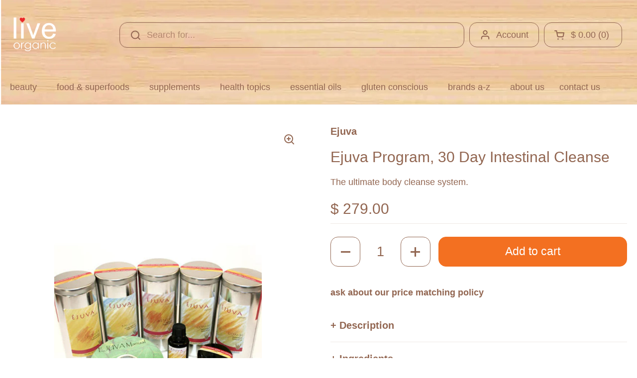

--- FILE ---
content_type: text/html; charset=utf-8
request_url: https://live-live.com/en-ca/products/ejuva-program
body_size: 47879
content:
<!doctype html><html class="no-js" lang="en" dir="ltr">
<head>

	<meta charset="utf-8">
  <meta http-equiv="X-UA-Compatible" content="IE=edge,chrome=1">
  <meta name="viewport" content="width=device-width, initial-scale=1.0, height=device-height, minimum-scale=1.0"><link rel="shortcut icon" href="//live-live.com/cdn/shop/files/FAVICON-NEW-2.png?crop=center&height=48&v=1726259806&width=48" type="image/png" />

<meta property="og:site_name" content="live live &amp; organic™">
<meta property="og:url" content="https://live-live.com/en-ca/products/ejuva-program">
<meta property="og:title" content="Ejuva Program, 30 Day Intestinal Cleanse">
<meta property="og:type" content="product">
<meta property="og:description" content="EJUVA is simply the most pure, gentle, yet deeply effective intestinal cleanse on the planet! EJUVA is 100% RAW 100% Vegan and 100% Gluten Free."><meta property="og:image" content="http://live-live.com/cdn/shop/files/Ejuva-cleanse.jpg?v=1702322811">
  <meta property="og:image:secure_url" content="https://live-live.com/cdn/shop/files/Ejuva-cleanse.jpg?v=1702322811">
  <meta property="og:image:width" content="888">
  <meta property="og:image:height" content="1182"><meta property="og:price:amount" content="279.00">
  <meta property="og:price:currency" content="USD"><meta name="twitter:site" content="@liveliveorganic"><meta name="twitter:card" content="summary_large_image">
<meta name="twitter:title" content="Ejuva Program, 30 Day Intestinal Cleanse">
<meta name="twitter:description" content="EJUVA is simply the most pure, gentle, yet deeply effective intestinal cleanse on the planet! EJUVA is 100% RAW 100% Vegan and 100% Gluten Free."><script type="application/ld+json">
  [
    {
      "@context": "https://schema.org",
      "@type": "WebSite",
      "name": "live live \u0026amp; organic™",
      "url": "https:\/\/live-live.com"
    },
    {
      "@context": "https://schema.org",
      "@type": "Organization",
      "name": "live live \u0026amp; organic™",
      "url": "https:\/\/live-live.com"
    }
  ]
</script>

<script type="application/ld+json">
{
  "@context": "http://schema.org",
  "@type": "BreadcrumbList",
  "itemListElement": [
    {
      "@type": "ListItem",
      "position": 1,
      "name": "Home",
      "item": "https://live-live.com"
    },{
        "@type": "ListItem",
        "position": 2,
        "name": "Ejuva Program, 30 Day Intestinal Cleanse",
        "item": "https://live-live.com/en-ca/products/ejuva-program"
      }]
}
</script><script type="application/ld+json">
  {
    "@context": "http://schema.org",
    "@type": "Product",
    "name": "Ejuva Program, 30 Day Intestinal Cleanse",
    "url": "https:\/\/live-live.com\/en-ca\/products\/ejuva-program",
    "offers": [{
          "@type" : "Offer","availability" : "http://schema.org/InStock",
          "price" : 279.0,
          "priceCurrency" : "USD",
          "url" : "https:\/\/live-live.com\/en-ca\/products\/ejuva-program?variant=5976293508"
        }
],
    "brand": {
      "@type": "Brand",
      "name": "Ejuva"
    },
    "description": "**Please allow up to 14 days for delivery on this item, they are made to order for ultimate freshness!**\nThe ultimate body cleanse system.\nEJUVA is  100% RAW 100% Vegan 100% Gluten Free with 100% Organic and or Wild Crafted ingredients. EJUVA has over 90 Raw, organic and Wild Crafted ingredients that inspire the body to cleanse. EJUVA goes to great pains collecting their herbs to avoid the radiated, gassed or steamed herbs found in this country (legally labeled under organic). \nEJUVA is the most pure, gentle, yet deeply effective body cleanse on the planet!\nEJUVA is NOT just a Colon Cleanse! Ejuva cleanses the Liver, Lungs, Spleen, Pancreas, Kidneys, Gall Balder, (all the organs of the body) as well as your tissue, your entire Lymph system, your entire Alimentary canal from your throat to your rectum. And, offers specific herbs for balancing your hormonal or Endocrine system. \nEJUVA uses no fillers, binders, excipients or heat.\nEJUVA uses no fillers, binders, excipients or heat in their proprietary processing methods. We do not use Bentonite Clay as its Carrier as so many do. Clay (or dirt), with its 22% Aluminum content is acidic and dead. Clay dehydrates the human intestines and like everything acidic and dead costs the body in valuable Vitamins, Minerals, Enzymes, Co Enzymes and Energy to expel from the human body. The human body is NOT designed to consume dirt. Instead EJUVA uses Ayurvedic fruits that are alive and organic for its carrier. These fruits not only do a better job at carrying out the toxins than does Clay. But the fruits actually have a nourishing effect on the body. \nEJUVA is the ONLY cleanse that addresses the emotional side of cleansing with its vibrational elixir called Vibram. Containing pure plant oils and vibrational elixirs of Diamond, Gold, Quartz, Sapphire, Amethyst among others. \nEJUVA is balanced! \nMeaning you can do all your daily functions as normal when consuming EJUVA. In fact, most report feeling better while cleansing with EJUVA then they normally do. \nMost herbal cleanses are 7 to 14 days, for those who believe your body can effectively cleanse in these short periods of time we at EJUVA strongly disagree. No matter your belief, imagine what your body could do in 30 days with the Worlds most pure cleanse consisting of over 90 LIVE herbs and NO chemicals or dirt whatsoever. \nEJUVA freshness is also unsurpassed! \nEJUVA is NOT sitting on some shelf under fluorescent lights waiting for someone to finally buy it. EJUVA isn't made UNTIL YOU ORDER IT! Not only wouldn't we place our herbs in veggie caps, we would NEVER place them in plastic storage containers for obvious reasons. \nYou are not what you eat, rather, you are what you assimilate. I assume that all my patients have a digestive\/assimilation problem when they walk through my door. I run tests not so much to confirm this, but to determine how bad it is and what food types-carbohydrates, proteins, fats-they are not handling well. This gives me insight on which supplements to recommend. This is because at least 9 out of 10 westernized human bodies are not capable of assimilating all the nutrients from raw foodstuff. This test consists of measuring a person Indican vs. Sediment which is included in our “Health Through the Mail Program”. I think it important to note that EVERY TIME I test an individual before and after an EJUVA Cleanse the individuals assimilation goes up anywhere from 10 to 30%. \nEJUVA has an on staff a Dr. and Nutritionist if ever there is an emergency or sound guidance is required immediately. \nEJUVA offers powerful homeopathies that can be added to the body cleanse (or taken on their own) to kill parasites and their eggs as well as fungal infestations such as Candida. \nIncludes all the LIVE products needed to complete a 4 week Cleanse. This Cleanse includes 1 Power (236 vegetarian capsules), 1 Balance (236 vegetarian capsules), 1 Renew (213 vegetarian capsules), 2 Combi’s (330 grams of powder to mix in your shake), 1 Moflora (25 Grams of Ejuva's proprietary blend of Human specific Probiotics), 1 Vibram (30ml of Vibrational Elixir, included at no extra cost), 1 CD (simple to follow Ejuva instructions) and 2 Spoons (pre measured spoons for the Combi shake).",
    "category": "Supplements",
    "image": {
      "@type": "ImageObject",
      "url": "https:\/\/live-live.com\/cdn\/shop\/files\/Ejuva-cleanse.jpg?v=1702322811",
      "image": "https:\/\/live-live.com\/cdn\/shop\/files\/Ejuva-cleanse.jpg?v=1702322811",
      "name": "Ejuva Program, 30 Day Intestinal Cleanse",
      "width": "888",
      "height": "1182"
    }
  }
  </script><link rel="canonical" href="https://live-live.com/en-ca/products/ejuva-program">

  <link rel="preconnect" href="https://cdn.shopify.com"><link href="//live-live.com/cdn/shop/t/13/assets/theme.css?v=85060293741544063851726166217" as="style" rel="preload"><link href="//live-live.com/cdn/shop/t/13/assets/section-header.css?v=82274439374360363461723747269" as="style" rel="preload"><link href="//live-live.com/cdn/shop/t/13/assets/section-main-product.css?v=165208955037164407941725137533" as="style" rel="preload"><link rel="preload" as="image" href="//live-live.com/cdn/shop/files/Ejuva-cleanse.jpg?v=1702322811&width=480" imagesrcset="//live-live.com/cdn/shop/files/Ejuva-cleanse.jpg?v=1702322811&width=240 240w,//live-live.com/cdn/shop/files/Ejuva-cleanse.jpg?v=1702322811&width=360 360w,//live-live.com/cdn/shop/files/Ejuva-cleanse.jpg?v=1702322811&width=420 420w,//live-live.com/cdn/shop/files/Ejuva-cleanse.jpg?v=1702322811&width=480 480w,//live-live.com/cdn/shop/files/Ejuva-cleanse.jpg?v=1702322811&width=640 640w,//live-live.com/cdn/shop/files/Ejuva-cleanse.jpg?v=1702322811&width=840 840w" imagesizes="(max-width: 767px) calc(100vw - 20px), (max-width: 1360px) 50vw, 620px"><style type="text/css">




</style>
<style type="text/css">

  :root {

    /* Direction */
    --direction: ltr;

    /* Font variables */

    --font-stack-headings: "system_ui", -apple-system, 'Segoe UI', Roboto, 'Helvetica Neue', 'Noto Sans', 'Liberation Sans', Arial, sans-serif, 'Apple Color Emoji', 'Segoe UI Emoji', 'Segoe UI Symbol', 'Noto Color Emoji';
    --font-weight-headings: 400;
    --font-style-headings: normal;

    --font-stack-body: "system_ui", -apple-system, 'Segoe UI', Roboto, 'Helvetica Neue', 'Noto Sans', 'Liberation Sans', Arial, sans-serif, 'Apple Color Emoji', 'Segoe UI Emoji', 'Segoe UI Symbol', 'Noto Color Emoji';
    --font-weight-body: 400;--font-weight-body-bold: 700;--font-style-body: normal;--font-weight-buttons: var(--font-weight-body);--font-weight-menu: var(--font-weight-body);--base-headings-size: 80;
    --base-headings-line: 1.2;
    --base-body-size: 18;
    --base-body-line: 1.4;

    --base-menu-size: 18;

    /* Color variables */

    --color-background-header: #ffffff;
    --color-secondary-background-header: rgba(146, 102, 81, 0.08);
    --color-opacity-background-header: rgba(255, 255, 255, 0);
    --color-text-header: #926651;
    --color-foreground-header: #fff;
    --color-accent-header: #f37021;
    --color-foreground-accent-header: #fff;
    --color-borders-header: rgba(146, 102, 81, 0.1);

    --color-background-main: #ffffff;
    --color-secondary-background-main: rgba(146, 102, 81, 0.08);
    --color-third-background-main: rgba(146, 102, 81, 0.04);
    --color-fourth-background-main: rgba(146, 102, 81, 0.02);
    --color-opacity-background-main: rgba(255, 255, 255, 0);
    --color-text-main: #926651;
    --color-foreground-main: #fff;
    --color-secondary-text-main: rgba(146, 102, 81, 0.62);
    --color-accent-main: #f37021;
    --color-foreground-accent-main: #fff;
    --color-borders-main: rgba(146, 102, 81, 0.15);

    --color-background-cards: #ffffff;
    --color-gradient-cards: ;
    --color-text-cards: #926651;
    --color-foreground-cards: #fff;
    --color-secondary-text-cards: rgba(146, 102, 81, 0.6);
    --color-accent-cards: #f37021;
    --color-foreground-accent-cards: #fff;
    --color-borders-cards: rgba(0,0,0,0);

    --color-background-footer: #ffffff;
    --color-text-footer: #926651;
    --color-accent-footer: #ffffff;
    --color-borders-footer: rgba(146, 102, 81, 0.15);

    --color-borders-forms-primary: rgba(146, 102, 81, 0.3);
    --color-borders-forms-secondary: rgba(146, 102, 81, 0.6);

    /* Borders */

    --border-width-cards: 0px;
    --border-radius-cards: 10px;
    --border-width-buttons: 1px;
    --border-radius-buttons: 15px;
    --border-width-forms: 1px;
    --border-radius-forms: 5px;

    /* Shadows */
    --shadow-x-cards: -1px;
    --shadow-y-cards: 0px;
    --shadow-blur-cards: 0px;
    --color-shadow-cards: rgba(0,0,0,0);
    --shadow-x-buttons: 0px;
    --shadow-y-buttons: 0px;
    --shadow-blur-buttons: 0px;
    --color-shadow-buttons: #926651;

    /* Layout */

    --grid-gap-original-base: 26px;
    --container-vertical-space-base: 50px;
    --image-fit-padding: 5%;

  }

  .facets__summary, #main select, .sidebar select, .modal-content select {
    background-image: url('data:image/svg+xml;utf8,<svg width="13" height="8" fill="none" xmlns="http://www.w3.org/2000/svg"><path d="M1.414.086 7.9 6.57 6.485 7.985 0 1.5 1.414.086Z" fill="%23926651"/><path d="M12.985 1.515 6.5 8 5.085 6.586 11.571.101l1.414 1.414Z" fill="%23926651"/></svg>');
  }

  .card .star-rating__stars {
    background-image: url('data:image/svg+xml;utf8,<svg width="20" height="13" viewBox="0 0 14 13" fill="none" xmlns="http://www.w3.org/2000/svg"><path d="m7 0 1.572 4.837h5.085l-4.114 2.99 1.572 4.836L7 9.673l-4.114 2.99 1.571-4.837-4.114-2.99h5.085L7 0Z" stroke="%23926651" stroke-width="1"/></svg>');
  }
  .card .star-rating__stars-active {
    background-image: url('data:image/svg+xml;utf8,<svg width="20" height="13" viewBox="0 0 14 13" fill="none" xmlns="http://www.w3.org/2000/svg"><path d="m7 0 1.572 4.837h5.085l-4.114 2.99 1.572 4.836L7 9.673l-4.114 2.99 1.571-4.837-4.114-2.99h5.085L7 0Z" fill="%23926651" stroke-width="0"/></svg>');
  }

  .star-rating__stars {
    background-image: url('data:image/svg+xml;utf8,<svg width="20" height="13" viewBox="0 0 14 13" fill="none" xmlns="http://www.w3.org/2000/svg"><path d="m7 0 1.572 4.837h5.085l-4.114 2.99 1.572 4.836L7 9.673l-4.114 2.99 1.571-4.837-4.114-2.99h5.085L7 0Z" stroke="%23926651" stroke-width="1"/></svg>');
  }
  .star-rating__stars-active {
    background-image: url('data:image/svg+xml;utf8,<svg width="20" height="13" viewBox="0 0 14 13" fill="none" xmlns="http://www.w3.org/2000/svg"><path d="m7 0 1.572 4.837h5.085l-4.114 2.99 1.572 4.836L7 9.673l-4.114 2.99 1.571-4.837-4.114-2.99h5.085L7 0Z" fill="%23926651" stroke-width="0"/></svg>');
  }

  .product-item {--color-background-cards: #ffffff;--color-text-cards: #926651;--border-width-cards: 0;--shadow-x-cards: 0;
      --shadow-y-cards: 0;
      --shadow-blur-cards: 0;}.product-item .button {
      --color-text-cards: #e8c8a0;--color-foreground-cards: #000;
    }</style>

<style id="root-height">
  :root {
    --window-height: 100vh;
  }
</style><link href="//live-live.com/cdn/shop/t/13/assets/theme.css?v=85060293741544063851726166217" rel="stylesheet" type="text/css" media="all" />

	<script>window.performance && window.performance.mark && window.performance.mark('shopify.content_for_header.start');</script><meta name="google-site-verification" content="CnwIefnCx69eyZZ1GX9B3CWFFa_eDVzCnV-NMoTx5C8">
<meta name="facebook-domain-verification" content="bjerwgpfjfhq7k43taf15edm84aipw">
<meta id="shopify-digital-wallet" name="shopify-digital-wallet" content="/9997120/digital_wallets/dialog">
<meta name="shopify-checkout-api-token" content="1666555f3fa7aecaf7b4d425e1c7e771">
<meta id="in-context-paypal-metadata" data-shop-id="9997120" data-venmo-supported="true" data-environment="production" data-locale="en_US" data-paypal-v4="true" data-currency="USD">
<link rel="alternate" hreflang="x-default" href="https://live-live.com/products/ejuva-program">
<link rel="alternate" hreflang="en" href="https://live-live.com/products/ejuva-program">
<link rel="alternate" hreflang="en-CA" href="https://live-live.com/en-ca/products/ejuva-program">
<link rel="alternate" hreflang="en-GB" href="https://live-live.com/en-gb/products/ejuva-program">
<link rel="alternate" hreflang="en-AU" href="https://live-live.com/en-au/products/ejuva-program">
<link rel="alternate" hreflang="en-DE" href="https://live-live.com/en-de/products/ejuva-program">
<link rel="alternate" type="application/json+oembed" href="https://live-live.com/en-ca/products/ejuva-program.oembed">
<script async="async" src="/checkouts/internal/preloads.js?locale=en-CA"></script>
<script id="shopify-features" type="application/json">{"accessToken":"1666555f3fa7aecaf7b4d425e1c7e771","betas":["rich-media-storefront-analytics"],"domain":"live-live.com","predictiveSearch":true,"shopId":9997120,"locale":"en"}</script>
<script>var Shopify = Shopify || {};
Shopify.shop = "liveliveorganic.myshopify.com";
Shopify.locale = "en";
Shopify.currency = {"active":"USD","rate":"1.0"};
Shopify.country = "CA";
Shopify.theme = {"name":"Local","id":131109060806,"schema_name":"Local","schema_version":"2.3.2","theme_store_id":1651,"role":"main"};
Shopify.theme.handle = "null";
Shopify.theme.style = {"id":null,"handle":null};
Shopify.cdnHost = "live-live.com/cdn";
Shopify.routes = Shopify.routes || {};
Shopify.routes.root = "/en-ca/";</script>
<script type="module">!function(o){(o.Shopify=o.Shopify||{}).modules=!0}(window);</script>
<script>!function(o){function n(){var o=[];function n(){o.push(Array.prototype.slice.apply(arguments))}return n.q=o,n}var t=o.Shopify=o.Shopify||{};t.loadFeatures=n(),t.autoloadFeatures=n()}(window);</script>
<script id="shop-js-analytics" type="application/json">{"pageType":"product"}</script>
<script defer="defer" async type="module" src="//live-live.com/cdn/shopifycloud/shop-js/modules/v2/client.init-shop-cart-sync_BN7fPSNr.en.esm.js"></script>
<script defer="defer" async type="module" src="//live-live.com/cdn/shopifycloud/shop-js/modules/v2/chunk.common_Cbph3Kss.esm.js"></script>
<script defer="defer" async type="module" src="//live-live.com/cdn/shopifycloud/shop-js/modules/v2/chunk.modal_DKumMAJ1.esm.js"></script>
<script type="module">
  await import("//live-live.com/cdn/shopifycloud/shop-js/modules/v2/client.init-shop-cart-sync_BN7fPSNr.en.esm.js");
await import("//live-live.com/cdn/shopifycloud/shop-js/modules/v2/chunk.common_Cbph3Kss.esm.js");
await import("//live-live.com/cdn/shopifycloud/shop-js/modules/v2/chunk.modal_DKumMAJ1.esm.js");

  window.Shopify.SignInWithShop?.initShopCartSync?.({"fedCMEnabled":true,"windoidEnabled":true});

</script>
<script>(function() {
  var isLoaded = false;
  function asyncLoad() {
    if (isLoaded) return;
    isLoaded = true;
    var urls = ["https:\/\/cdn.ywxi.net\/js\/1.js?shop=liveliveorganic.myshopify.com","\/\/cdn.shopify.com\/proxy\/0a069dd686bb2476c811d3d89acb32f2600e5cd365d2af3704297802d9b88c7e\/shopify-script-tags.s3.eu-west-1.amazonaws.com\/smartseo\/instantpage.js?shop=liveliveorganic.myshopify.com\u0026sp-cache-control=cHVibGljLCBtYXgtYWdlPTkwMA","\/\/cdn.shopify.com\/proxy\/184baca0670b10c1406920c6496570d57e74c2f27b89fc3a54bc9d9f20d59463\/bingshoppingtool-t2app-prod.trafficmanager.net\/uet\/tracking_script?shop=liveliveorganic.myshopify.com\u0026sp-cache-control=cHVibGljLCBtYXgtYWdlPTkwMA","https:\/\/cdn.one.store\/javascript\/dist\/1.0\/jcr-widget.js?account_id=shopify:liveliveorganic.myshopify.com\u0026shop=liveliveorganic.myshopify.com","\/\/cdn.trustedsite.com\/js\/partner-shopify.js?shop=liveliveorganic.myshopify.com","https:\/\/cdn.shopify.com\/s\/files\/1\/0999\/7120\/t\/2\/assets\/booster_eu_cookie_9997120.js?v=1694024535\u0026shop=liveliveorganic.myshopify.com","\/\/www.powr.io\/powr.js?powr-token=liveliveorganic.myshopify.com\u0026external-type=shopify\u0026shop=liveliveorganic.myshopify.com","\/\/searchserverapi1.com\/widgets\/shopify\/init.js?a=6V6r7r3g5W\u0026shop=liveliveorganic.myshopify.com","https:\/\/cdn.nfcube.com\/instafeed-b52ea731d12bb6bdfef0053b2700e45f.js?shop=liveliveorganic.myshopify.com"];
    for (var i = 0; i < urls.length; i++) {
      var s = document.createElement('script');
      s.type = 'text/javascript';
      s.async = true;
      s.src = urls[i];
      var x = document.getElementsByTagName('script')[0];
      x.parentNode.insertBefore(s, x);
    }
  };
  if(window.attachEvent) {
    window.attachEvent('onload', asyncLoad);
  } else {
    window.addEventListener('load', asyncLoad, false);
  }
})();</script>
<script id="__st">var __st={"a":9997120,"offset":-18000,"reqid":"bb755649-9458-4547-9168-c4f01402b863-1770112129","pageurl":"live-live.com\/en-ca\/products\/ejuva-program","u":"1ded0d839787","p":"product","rtyp":"product","rid":1701768324};</script>
<script>window.ShopifyPaypalV4VisibilityTracking = true;</script>
<script id="captcha-bootstrap">!function(){'use strict';const t='contact',e='account',n='new_comment',o=[[t,t],['blogs',n],['comments',n],[t,'customer']],c=[[e,'customer_login'],[e,'guest_login'],[e,'recover_customer_password'],[e,'create_customer']],r=t=>t.map((([t,e])=>`form[action*='/${t}']:not([data-nocaptcha='true']) input[name='form_type'][value='${e}']`)).join(','),a=t=>()=>t?[...document.querySelectorAll(t)].map((t=>t.form)):[];function s(){const t=[...o],e=r(t);return a(e)}const i='password',u='form_key',d=['recaptcha-v3-token','g-recaptcha-response','h-captcha-response',i],f=()=>{try{return window.sessionStorage}catch{return}},m='__shopify_v',_=t=>t.elements[u];function p(t,e,n=!1){try{const o=window.sessionStorage,c=JSON.parse(o.getItem(e)),{data:r}=function(t){const{data:e,action:n}=t;return t[m]||n?{data:e,action:n}:{data:t,action:n}}(c);for(const[e,n]of Object.entries(r))t.elements[e]&&(t.elements[e].value=n);n&&o.removeItem(e)}catch(o){console.error('form repopulation failed',{error:o})}}const l='form_type',E='cptcha';function T(t){t.dataset[E]=!0}const w=window,h=w.document,L='Shopify',v='ce_forms',y='captcha';let A=!1;((t,e)=>{const n=(g='f06e6c50-85a8-45c8-87d0-21a2b65856fe',I='https://cdn.shopify.com/shopifycloud/storefront-forms-hcaptcha/ce_storefront_forms_captcha_hcaptcha.v1.5.2.iife.js',D={infoText:'Protected by hCaptcha',privacyText:'Privacy',termsText:'Terms'},(t,e,n)=>{const o=w[L][v],c=o.bindForm;if(c)return c(t,g,e,D).then(n);var r;o.q.push([[t,g,e,D],n]),r=I,A||(h.body.append(Object.assign(h.createElement('script'),{id:'captcha-provider',async:!0,src:r})),A=!0)});var g,I,D;w[L]=w[L]||{},w[L][v]=w[L][v]||{},w[L][v].q=[],w[L][y]=w[L][y]||{},w[L][y].protect=function(t,e){n(t,void 0,e),T(t)},Object.freeze(w[L][y]),function(t,e,n,w,h,L){const[v,y,A,g]=function(t,e,n){const i=e?o:[],u=t?c:[],d=[...i,...u],f=r(d),m=r(i),_=r(d.filter((([t,e])=>n.includes(e))));return[a(f),a(m),a(_),s()]}(w,h,L),I=t=>{const e=t.target;return e instanceof HTMLFormElement?e:e&&e.form},D=t=>v().includes(t);t.addEventListener('submit',(t=>{const e=I(t);if(!e)return;const n=D(e)&&!e.dataset.hcaptchaBound&&!e.dataset.recaptchaBound,o=_(e),c=g().includes(e)&&(!o||!o.value);(n||c)&&t.preventDefault(),c&&!n&&(function(t){try{if(!f())return;!function(t){const e=f();if(!e)return;const n=_(t);if(!n)return;const o=n.value;o&&e.removeItem(o)}(t);const e=Array.from(Array(32),(()=>Math.random().toString(36)[2])).join('');!function(t,e){_(t)||t.append(Object.assign(document.createElement('input'),{type:'hidden',name:u})),t.elements[u].value=e}(t,e),function(t,e){const n=f();if(!n)return;const o=[...t.querySelectorAll(`input[type='${i}']`)].map((({name:t})=>t)),c=[...d,...o],r={};for(const[a,s]of new FormData(t).entries())c.includes(a)||(r[a]=s);n.setItem(e,JSON.stringify({[m]:1,action:t.action,data:r}))}(t,e)}catch(e){console.error('failed to persist form',e)}}(e),e.submit())}));const S=(t,e)=>{t&&!t.dataset[E]&&(n(t,e.some((e=>e===t))),T(t))};for(const o of['focusin','change'])t.addEventListener(o,(t=>{const e=I(t);D(e)&&S(e,y())}));const B=e.get('form_key'),M=e.get(l),P=B&&M;t.addEventListener('DOMContentLoaded',(()=>{const t=y();if(P)for(const e of t)e.elements[l].value===M&&p(e,B);[...new Set([...A(),...v().filter((t=>'true'===t.dataset.shopifyCaptcha))])].forEach((e=>S(e,t)))}))}(h,new URLSearchParams(w.location.search),n,t,e,['guest_login'])})(!0,!0)}();</script>
<script integrity="sha256-4kQ18oKyAcykRKYeNunJcIwy7WH5gtpwJnB7kiuLZ1E=" data-source-attribution="shopify.loadfeatures" defer="defer" src="//live-live.com/cdn/shopifycloud/storefront/assets/storefront/load_feature-a0a9edcb.js" crossorigin="anonymous"></script>
<script data-source-attribution="shopify.dynamic_checkout.dynamic.init">var Shopify=Shopify||{};Shopify.PaymentButton=Shopify.PaymentButton||{isStorefrontPortableWallets:!0,init:function(){window.Shopify.PaymentButton.init=function(){};var t=document.createElement("script");t.src="https://live-live.com/cdn/shopifycloud/portable-wallets/latest/portable-wallets.en.js",t.type="module",document.head.appendChild(t)}};
</script>
<script data-source-attribution="shopify.dynamic_checkout.buyer_consent">
  function portableWalletsHideBuyerConsent(e){var t=document.getElementById("shopify-buyer-consent"),n=document.getElementById("shopify-subscription-policy-button");t&&n&&(t.classList.add("hidden"),t.setAttribute("aria-hidden","true"),n.removeEventListener("click",e))}function portableWalletsShowBuyerConsent(e){var t=document.getElementById("shopify-buyer-consent"),n=document.getElementById("shopify-subscription-policy-button");t&&n&&(t.classList.remove("hidden"),t.removeAttribute("aria-hidden"),n.addEventListener("click",e))}window.Shopify?.PaymentButton&&(window.Shopify.PaymentButton.hideBuyerConsent=portableWalletsHideBuyerConsent,window.Shopify.PaymentButton.showBuyerConsent=portableWalletsShowBuyerConsent);
</script>
<script data-source-attribution="shopify.dynamic_checkout.cart.bootstrap">document.addEventListener("DOMContentLoaded",(function(){function t(){return document.querySelector("shopify-accelerated-checkout-cart, shopify-accelerated-checkout")}if(t())Shopify.PaymentButton.init();else{new MutationObserver((function(e,n){t()&&(Shopify.PaymentButton.init(),n.disconnect())})).observe(document.body,{childList:!0,subtree:!0})}}));
</script>
<link id="shopify-accelerated-checkout-styles" rel="stylesheet" media="screen" href="https://live-live.com/cdn/shopifycloud/portable-wallets/latest/accelerated-checkout-backwards-compat.css" crossorigin="anonymous">
<style id="shopify-accelerated-checkout-cart">
        #shopify-buyer-consent {
  margin-top: 1em;
  display: inline-block;
  width: 100%;
}

#shopify-buyer-consent.hidden {
  display: none;
}

#shopify-subscription-policy-button {
  background: none;
  border: none;
  padding: 0;
  text-decoration: underline;
  font-size: inherit;
  cursor: pointer;
}

#shopify-subscription-policy-button::before {
  box-shadow: none;
}

      </style>

<script>window.performance && window.performance.mark && window.performance.mark('shopify.content_for_header.end');</script>

  <script>
    const rbi = [];
    const ribSetSize = (img) => {
      if ( img.offsetWidth / img.dataset.ratio < img.offsetHeight ) {
        img.setAttribute('sizes', `${Math.ceil(img.offsetHeight * img.dataset.ratio)}px`);
      } else {
        img.setAttribute('sizes', `${Math.ceil(img.offsetWidth)}px`);
      }
    }
    const debounce = (fn, wait) => {
      let t;
      return (...args) => {
        clearTimeout(t);
        t = setTimeout(() => fn.apply(this, args), wait);
      };
    }
    window.KEYCODES = {
      TAB: 9,
      ESC: 27,
      DOWN: 40,
      RIGHT: 39,
      UP: 38,
      LEFT: 37,
      RETURN: 13
    };
    window.addEventListener('resize', debounce(()=>{
      for ( let img of rbi ) {
        ribSetSize(img);
      }
    }, 250));
  </script><noscript>
    <link rel="stylesheet" href="//live-live.com/cdn/shop/t/13/assets/theme-noscript.css?v=143499523122431679711704223895">
  </noscript>

<!-- BEGIN app block: shopify://apps/oxi-social-login/blocks/social-login-embed/24ad60bc-8f09-42fa-807e-e5eda0fdae17 -->



<!-- END app block --><!-- BEGIN app block: shopify://apps/one-ai-email-sms-marketing/blocks/embed-pixel/e2660a3c-4398-468f-b8cb-e4e470225df5 -->

<!-- END app block --><!-- BEGIN app block: shopify://apps/smart-seo/blocks/smartseo/7b0a6064-ca2e-4392-9a1d-8c43c942357b --><meta name="smart-seo-integrated" content="true" /><!-- metatagsSavedToSEOFields: false --><!-- BEGIN app snippet: smartseo.custom.schemas.jsonld --><!-- END app snippet --><!-- BEGIN app snippet: smartseo.product.metatags --><!-- product_seo_template_metafield:  --><title>Ejuva Program, 30 Day Intestinal Cleanse</title>
<meta name="description" content="EJUVA is simply the most pure, gentle, yet deeply effective intestinal cleanse on the planet! EJUVA is 100% RAW 100% Vegan and 100% Gluten Free." />
<meta name="smartseo-timestamp" content="0" /><!-- END app snippet --><!-- BEGIN app snippet: smartseo.product.jsonld -->


<!--JSON-LD data generated by Smart SEO-->
<script type="application/ld+json">
    {
        "@context": "https://schema.org/",
        "@type":"Product",
        "url": "https://live-live.com/en-ca/products/ejuva-program",
        "name": "Ejuva Program, 30 Day Intestinal Cleanse",
        "image": "https://live-live.com/cdn/shop/files/Ejuva-cleanse.jpg?v=1702322811",
        "description": "**Please allow up to 14 days for delivery on this item, they are made to order for ultimate freshness!**The ultimate body cleanse system.EJUVA is  100% RAW 100% Vegan 100% Gluten Free with 100% Organic and or Wild Crafted ingredients. EJUVA has over 90 Raw, organic and Wild Crafted ingredients th...",
        "brand": {
            "@type": "Brand",
            "name": "Ejuva"
        },
        "weight": "8.0lb","offers": [
                    {
                        "@type": "Offer",
                        "priceCurrency": "USD",
                        "price": "279.00",
                        "priceValidUntil": "2026-05-04",
                        "availability": "https://schema.org/InStock",
                        "itemCondition": "https://schema.org/NewCondition",
                        "url": "https://live-live.com/en-ca/products/ejuva-program?variant=5976293508",
                        "seller": {
    "@context": "https://schema.org",
    "@type": "Organization",
    "name": "live live &amp; organic™",
    "description": "Live Live &amp; Organic is the premier store for organic, raw, gluten-free, plant-based health products and skin care.",
    "logo": "https://cdn.shopify.com/s/files/1/0999/7120/files/logobig.jpg?v=1647527318",
    "image": "https://cdn.shopify.com/s/files/1/0999/7120/files/logobig.jpg?v=1647527318"}
                    }
        ]}
</script><!-- END app snippet --><!-- BEGIN app snippet: smartseo.breadcrumbs.jsonld --><!--JSON-LD data generated by Smart SEO-->
<script type="application/ld+json">
    {
        "@context": "https://schema.org",
        "@type": "BreadcrumbList",
        "itemListElement": [
            {
                "@type": "ListItem",
                "position": 1,
                "item": {
                    "@type": "Website",
                    "@id": "https://live-live.com",
                    "name": "Home"
                }
            },
            {
                "@type": "ListItem",
                "position": 2,
                "item": {
                    "@type": "WebPage",
                    "@id": "https://live-live.com/en-ca/products/ejuva-program",
                    "name": "Ejuva Program, 30 Day Intestinal Cleanse"
                }
            }
        ]
    }
</script><!-- END app snippet --><!-- END app block --><script src="https://cdn.shopify.com/extensions/8d2c31d3-a828-4daf-820f-80b7f8e01c39/nova-eu-cookie-bar-gdpr-4/assets/nova-cookie-app-embed.js" type="text/javascript" defer="defer"></script>
<link href="https://cdn.shopify.com/extensions/8d2c31d3-a828-4daf-820f-80b7f8e01c39/nova-eu-cookie-bar-gdpr-4/assets/nova-cookie.css" rel="stylesheet" type="text/css" media="all">
<script src="https://cdn.shopify.com/extensions/09be6f57-2146-44fb-aedc-503c9ee38877/one-ai-sms-email-marketing-11/assets/one-pixel.js" type="text/javascript" defer="defer"></script>
<link href="https://monorail-edge.shopifysvc.com" rel="dns-prefetch">
<script>(function(){if ("sendBeacon" in navigator && "performance" in window) {try {var session_token_from_headers = performance.getEntriesByType('navigation')[0].serverTiming.find(x => x.name == '_s').description;} catch {var session_token_from_headers = undefined;}var session_cookie_matches = document.cookie.match(/_shopify_s=([^;]*)/);var session_token_from_cookie = session_cookie_matches && session_cookie_matches.length === 2 ? session_cookie_matches[1] : "";var session_token = session_token_from_headers || session_token_from_cookie || "";function handle_abandonment_event(e) {var entries = performance.getEntries().filter(function(entry) {return /monorail-edge.shopifysvc.com/.test(entry.name);});if (!window.abandonment_tracked && entries.length === 0) {window.abandonment_tracked = true;var currentMs = Date.now();var navigation_start = performance.timing.navigationStart;var payload = {shop_id: 9997120,url: window.location.href,navigation_start,duration: currentMs - navigation_start,session_token,page_type: "product"};window.navigator.sendBeacon("https://monorail-edge.shopifysvc.com/v1/produce", JSON.stringify({schema_id: "online_store_buyer_site_abandonment/1.1",payload: payload,metadata: {event_created_at_ms: currentMs,event_sent_at_ms: currentMs}}));}}window.addEventListener('pagehide', handle_abandonment_event);}}());</script>
<script id="web-pixels-manager-setup">(function e(e,d,r,n,o){if(void 0===o&&(o={}),!Boolean(null===(a=null===(i=window.Shopify)||void 0===i?void 0:i.analytics)||void 0===a?void 0:a.replayQueue)){var i,a;window.Shopify=window.Shopify||{};var t=window.Shopify;t.analytics=t.analytics||{};var s=t.analytics;s.replayQueue=[],s.publish=function(e,d,r){return s.replayQueue.push([e,d,r]),!0};try{self.performance.mark("wpm:start")}catch(e){}var l=function(){var e={modern:/Edge?\/(1{2}[4-9]|1[2-9]\d|[2-9]\d{2}|\d{4,})\.\d+(\.\d+|)|Firefox\/(1{2}[4-9]|1[2-9]\d|[2-9]\d{2}|\d{4,})\.\d+(\.\d+|)|Chrom(ium|e)\/(9{2}|\d{3,})\.\d+(\.\d+|)|(Maci|X1{2}).+ Version\/(15\.\d+|(1[6-9]|[2-9]\d|\d{3,})\.\d+)([,.]\d+|)( \(\w+\)|)( Mobile\/\w+|) Safari\/|Chrome.+OPR\/(9{2}|\d{3,})\.\d+\.\d+|(CPU[ +]OS|iPhone[ +]OS|CPU[ +]iPhone|CPU IPhone OS|CPU iPad OS)[ +]+(15[._]\d+|(1[6-9]|[2-9]\d|\d{3,})[._]\d+)([._]\d+|)|Android:?[ /-](13[3-9]|1[4-9]\d|[2-9]\d{2}|\d{4,})(\.\d+|)(\.\d+|)|Android.+Firefox\/(13[5-9]|1[4-9]\d|[2-9]\d{2}|\d{4,})\.\d+(\.\d+|)|Android.+Chrom(ium|e)\/(13[3-9]|1[4-9]\d|[2-9]\d{2}|\d{4,})\.\d+(\.\d+|)|SamsungBrowser\/([2-9]\d|\d{3,})\.\d+/,legacy:/Edge?\/(1[6-9]|[2-9]\d|\d{3,})\.\d+(\.\d+|)|Firefox\/(5[4-9]|[6-9]\d|\d{3,})\.\d+(\.\d+|)|Chrom(ium|e)\/(5[1-9]|[6-9]\d|\d{3,})\.\d+(\.\d+|)([\d.]+$|.*Safari\/(?![\d.]+ Edge\/[\d.]+$))|(Maci|X1{2}).+ Version\/(10\.\d+|(1[1-9]|[2-9]\d|\d{3,})\.\d+)([,.]\d+|)( \(\w+\)|)( Mobile\/\w+|) Safari\/|Chrome.+OPR\/(3[89]|[4-9]\d|\d{3,})\.\d+\.\d+|(CPU[ +]OS|iPhone[ +]OS|CPU[ +]iPhone|CPU IPhone OS|CPU iPad OS)[ +]+(10[._]\d+|(1[1-9]|[2-9]\d|\d{3,})[._]\d+)([._]\d+|)|Android:?[ /-](13[3-9]|1[4-9]\d|[2-9]\d{2}|\d{4,})(\.\d+|)(\.\d+|)|Mobile Safari.+OPR\/([89]\d|\d{3,})\.\d+\.\d+|Android.+Firefox\/(13[5-9]|1[4-9]\d|[2-9]\d{2}|\d{4,})\.\d+(\.\d+|)|Android.+Chrom(ium|e)\/(13[3-9]|1[4-9]\d|[2-9]\d{2}|\d{4,})\.\d+(\.\d+|)|Android.+(UC? ?Browser|UCWEB|U3)[ /]?(15\.([5-9]|\d{2,})|(1[6-9]|[2-9]\d|\d{3,})\.\d+)\.\d+|SamsungBrowser\/(5\.\d+|([6-9]|\d{2,})\.\d+)|Android.+MQ{2}Browser\/(14(\.(9|\d{2,})|)|(1[5-9]|[2-9]\d|\d{3,})(\.\d+|))(\.\d+|)|K[Aa][Ii]OS\/(3\.\d+|([4-9]|\d{2,})\.\d+)(\.\d+|)/},d=e.modern,r=e.legacy,n=navigator.userAgent;return n.match(d)?"modern":n.match(r)?"legacy":"unknown"}(),u="modern"===l?"modern":"legacy",c=(null!=n?n:{modern:"",legacy:""})[u],f=function(e){return[e.baseUrl,"/wpm","/b",e.hashVersion,"modern"===e.buildTarget?"m":"l",".js"].join("")}({baseUrl:d,hashVersion:r,buildTarget:u}),m=function(e){var d=e.version,r=e.bundleTarget,n=e.surface,o=e.pageUrl,i=e.monorailEndpoint;return{emit:function(e){var a=e.status,t=e.errorMsg,s=(new Date).getTime(),l=JSON.stringify({metadata:{event_sent_at_ms:s},events:[{schema_id:"web_pixels_manager_load/3.1",payload:{version:d,bundle_target:r,page_url:o,status:a,surface:n,error_msg:t},metadata:{event_created_at_ms:s}}]});if(!i)return console&&console.warn&&console.warn("[Web Pixels Manager] No Monorail endpoint provided, skipping logging."),!1;try{return self.navigator.sendBeacon.bind(self.navigator)(i,l)}catch(e){}var u=new XMLHttpRequest;try{return u.open("POST",i,!0),u.setRequestHeader("Content-Type","text/plain"),u.send(l),!0}catch(e){return console&&console.warn&&console.warn("[Web Pixels Manager] Got an unhandled error while logging to Monorail."),!1}}}}({version:r,bundleTarget:l,surface:e.surface,pageUrl:self.location.href,monorailEndpoint:e.monorailEndpoint});try{o.browserTarget=l,function(e){var d=e.src,r=e.async,n=void 0===r||r,o=e.onload,i=e.onerror,a=e.sri,t=e.scriptDataAttributes,s=void 0===t?{}:t,l=document.createElement("script"),u=document.querySelector("head"),c=document.querySelector("body");if(l.async=n,l.src=d,a&&(l.integrity=a,l.crossOrigin="anonymous"),s)for(var f in s)if(Object.prototype.hasOwnProperty.call(s,f))try{l.dataset[f]=s[f]}catch(e){}if(o&&l.addEventListener("load",o),i&&l.addEventListener("error",i),u)u.appendChild(l);else{if(!c)throw new Error("Did not find a head or body element to append the script");c.appendChild(l)}}({src:f,async:!0,onload:function(){if(!function(){var e,d;return Boolean(null===(d=null===(e=window.Shopify)||void 0===e?void 0:e.analytics)||void 0===d?void 0:d.initialized)}()){var d=window.webPixelsManager.init(e)||void 0;if(d){var r=window.Shopify.analytics;r.replayQueue.forEach((function(e){var r=e[0],n=e[1],o=e[2];d.publishCustomEvent(r,n,o)})),r.replayQueue=[],r.publish=d.publishCustomEvent,r.visitor=d.visitor,r.initialized=!0}}},onerror:function(){return m.emit({status:"failed",errorMsg:"".concat(f," has failed to load")})},sri:function(e){var d=/^sha384-[A-Za-z0-9+/=]+$/;return"string"==typeof e&&d.test(e)}(c)?c:"",scriptDataAttributes:o}),m.emit({status:"loading"})}catch(e){m.emit({status:"failed",errorMsg:(null==e?void 0:e.message)||"Unknown error"})}}})({shopId: 9997120,storefrontBaseUrl: "https://live-live.com",extensionsBaseUrl: "https://extensions.shopifycdn.com/cdn/shopifycloud/web-pixels-manager",monorailEndpoint: "https://monorail-edge.shopifysvc.com/unstable/produce_batch",surface: "storefront-renderer",enabledBetaFlags: ["2dca8a86"],webPixelsConfigList: [{"id":"1483505862","configuration":"{\"ti\":\"27028936\",\"endpoint\":\"https:\/\/bat.bing.com\/action\/0\"}","eventPayloadVersion":"v1","runtimeContext":"STRICT","scriptVersion":"5ee93563fe31b11d2d65e2f09a5229dc","type":"APP","apiClientId":2997493,"privacyPurposes":["ANALYTICS","MARKETING","SALE_OF_DATA"],"dataSharingAdjustments":{"protectedCustomerApprovalScopes":["read_customer_personal_data"]}},{"id":"699695302","configuration":"{\"tagID\":\"2613024817468\"}","eventPayloadVersion":"v1","runtimeContext":"STRICT","scriptVersion":"18031546ee651571ed29edbe71a3550b","type":"APP","apiClientId":3009811,"privacyPurposes":["ANALYTICS","MARKETING","SALE_OF_DATA"],"dataSharingAdjustments":{"protectedCustomerApprovalScopes":["read_customer_address","read_customer_email","read_customer_name","read_customer_personal_data","read_customer_phone"]}},{"id":"640188614","configuration":"{\"publicKey\":\"pub_7caa7e6b31981b8ba238\",\"apiUrl\":\"https:\\\/\\\/tracking.refersion.com\"}","eventPayloadVersion":"v1","runtimeContext":"STRICT","scriptVersion":"0fb80394591dba97de0fece487c9c5e4","type":"APP","apiClientId":147004,"privacyPurposes":["ANALYTICS","SALE_OF_DATA"],"dataSharingAdjustments":{"protectedCustomerApprovalScopes":["read_customer_email","read_customer_name","read_customer_personal_data"]}},{"id":"547422406","configuration":"{\"apiKey\":\"6V6r7r3g5W\", \"host\":\"searchserverapi.com\"}","eventPayloadVersion":"v1","runtimeContext":"STRICT","scriptVersion":"5559ea45e47b67d15b30b79e7c6719da","type":"APP","apiClientId":578825,"privacyPurposes":["ANALYTICS"],"dataSharingAdjustments":{"protectedCustomerApprovalScopes":["read_customer_personal_data"]}},{"id":"449839302","configuration":"{\"config\":\"{\\\"pixel_id\\\":\\\"G-BRTKCPTF07\\\",\\\"target_country\\\":\\\"US\\\",\\\"gtag_events\\\":[{\\\"type\\\":\\\"begin_checkout\\\",\\\"action_label\\\":\\\"G-BRTKCPTF07\\\"},{\\\"type\\\":\\\"search\\\",\\\"action_label\\\":\\\"G-BRTKCPTF07\\\"},{\\\"type\\\":\\\"view_item\\\",\\\"action_label\\\":[\\\"G-BRTKCPTF07\\\",\\\"MC-LD6T2YFHPF\\\"]},{\\\"type\\\":\\\"purchase\\\",\\\"action_label\\\":[\\\"G-BRTKCPTF07\\\",\\\"MC-LD6T2YFHPF\\\"]},{\\\"type\\\":\\\"page_view\\\",\\\"action_label\\\":[\\\"G-BRTKCPTF07\\\",\\\"MC-LD6T2YFHPF\\\"]},{\\\"type\\\":\\\"add_payment_info\\\",\\\"action_label\\\":\\\"G-BRTKCPTF07\\\"},{\\\"type\\\":\\\"add_to_cart\\\",\\\"action_label\\\":\\\"G-BRTKCPTF07\\\"}],\\\"enable_monitoring_mode\\\":false}\"}","eventPayloadVersion":"v1","runtimeContext":"OPEN","scriptVersion":"b2a88bafab3e21179ed38636efcd8a93","type":"APP","apiClientId":1780363,"privacyPurposes":[],"dataSharingAdjustments":{"protectedCustomerApprovalScopes":["read_customer_address","read_customer_email","read_customer_name","read_customer_personal_data","read_customer_phone"]}},{"id":"205816006","configuration":"{\"pixel_id\":\"298641810737073\",\"pixel_type\":\"facebook_pixel\",\"metaapp_system_user_token\":\"-\"}","eventPayloadVersion":"v1","runtimeContext":"OPEN","scriptVersion":"ca16bc87fe92b6042fbaa3acc2fbdaa6","type":"APP","apiClientId":2329312,"privacyPurposes":["ANALYTICS","MARKETING","SALE_OF_DATA"],"dataSharingAdjustments":{"protectedCustomerApprovalScopes":["read_customer_address","read_customer_email","read_customer_name","read_customer_personal_data","read_customer_phone"]}},{"id":"shopify-app-pixel","configuration":"{}","eventPayloadVersion":"v1","runtimeContext":"STRICT","scriptVersion":"0450","apiClientId":"shopify-pixel","type":"APP","privacyPurposes":["ANALYTICS","MARKETING"]},{"id":"shopify-custom-pixel","eventPayloadVersion":"v1","runtimeContext":"LAX","scriptVersion":"0450","apiClientId":"shopify-pixel","type":"CUSTOM","privacyPurposes":["ANALYTICS","MARKETING"]}],isMerchantRequest: false,initData: {"shop":{"name":"live live \u0026 organic™","paymentSettings":{"currencyCode":"USD"},"myshopifyDomain":"liveliveorganic.myshopify.com","countryCode":"US","storefrontUrl":"https:\/\/live-live.com\/en-ca"},"customer":null,"cart":null,"checkout":null,"productVariants":[{"price":{"amount":279.0,"currencyCode":"USD"},"product":{"title":"Ejuva Program, 30 Day Intestinal Cleanse","vendor":"Ejuva","id":"1701768324","untranslatedTitle":"Ejuva Program, 30 Day Intestinal Cleanse","url":"\/en-ca\/products\/ejuva-program","type":"Supplements"},"id":"5976293508","image":{"src":"\/\/live-live.com\/cdn\/shop\/files\/Ejuva-cleanse.jpg?v=1702322811"},"sku":"","title":"Default Title","untranslatedTitle":"Default Title"}],"purchasingCompany":null},},"https://live-live.com/cdn","3918e4e0wbf3ac3cepc5707306mb02b36c6",{"modern":"","legacy":""},{"shopId":"9997120","storefrontBaseUrl":"https:\/\/live-live.com","extensionBaseUrl":"https:\/\/extensions.shopifycdn.com\/cdn\/shopifycloud\/web-pixels-manager","surface":"storefront-renderer","enabledBetaFlags":"[\"2dca8a86\"]","isMerchantRequest":"false","hashVersion":"3918e4e0wbf3ac3cepc5707306mb02b36c6","publish":"custom","events":"[[\"page_viewed\",{}],[\"product_viewed\",{\"productVariant\":{\"price\":{\"amount\":279.0,\"currencyCode\":\"USD\"},\"product\":{\"title\":\"Ejuva Program, 30 Day Intestinal Cleanse\",\"vendor\":\"Ejuva\",\"id\":\"1701768324\",\"untranslatedTitle\":\"Ejuva Program, 30 Day Intestinal Cleanse\",\"url\":\"\/en-ca\/products\/ejuva-program\",\"type\":\"Supplements\"},\"id\":\"5976293508\",\"image\":{\"src\":\"\/\/live-live.com\/cdn\/shop\/files\/Ejuva-cleanse.jpg?v=1702322811\"},\"sku\":\"\",\"title\":\"Default Title\",\"untranslatedTitle\":\"Default Title\"}}]]"});</script><script>
  window.ShopifyAnalytics = window.ShopifyAnalytics || {};
  window.ShopifyAnalytics.meta = window.ShopifyAnalytics.meta || {};
  window.ShopifyAnalytics.meta.currency = 'USD';
  var meta = {"product":{"id":1701768324,"gid":"gid:\/\/shopify\/Product\/1701768324","vendor":"Ejuva","type":"Supplements","handle":"ejuva-program","variants":[{"id":5976293508,"price":27900,"name":"Ejuva Program, 30 Day Intestinal Cleanse","public_title":null,"sku":""}],"remote":false},"page":{"pageType":"product","resourceType":"product","resourceId":1701768324,"requestId":"bb755649-9458-4547-9168-c4f01402b863-1770112129"}};
  for (var attr in meta) {
    window.ShopifyAnalytics.meta[attr] = meta[attr];
  }
</script>
<script class="analytics">
  (function () {
    var customDocumentWrite = function(content) {
      var jquery = null;

      if (window.jQuery) {
        jquery = window.jQuery;
      } else if (window.Checkout && window.Checkout.$) {
        jquery = window.Checkout.$;
      }

      if (jquery) {
        jquery('body').append(content);
      }
    };

    var hasLoggedConversion = function(token) {
      if (token) {
        return document.cookie.indexOf('loggedConversion=' + token) !== -1;
      }
      return false;
    }

    var setCookieIfConversion = function(token) {
      if (token) {
        var twoMonthsFromNow = new Date(Date.now());
        twoMonthsFromNow.setMonth(twoMonthsFromNow.getMonth() + 2);

        document.cookie = 'loggedConversion=' + token + '; expires=' + twoMonthsFromNow;
      }
    }

    var trekkie = window.ShopifyAnalytics.lib = window.trekkie = window.trekkie || [];
    if (trekkie.integrations) {
      return;
    }
    trekkie.methods = [
      'identify',
      'page',
      'ready',
      'track',
      'trackForm',
      'trackLink'
    ];
    trekkie.factory = function(method) {
      return function() {
        var args = Array.prototype.slice.call(arguments);
        args.unshift(method);
        trekkie.push(args);
        return trekkie;
      };
    };
    for (var i = 0; i < trekkie.methods.length; i++) {
      var key = trekkie.methods[i];
      trekkie[key] = trekkie.factory(key);
    }
    trekkie.load = function(config) {
      trekkie.config = config || {};
      trekkie.config.initialDocumentCookie = document.cookie;
      var first = document.getElementsByTagName('script')[0];
      var script = document.createElement('script');
      script.type = 'text/javascript';
      script.onerror = function(e) {
        var scriptFallback = document.createElement('script');
        scriptFallback.type = 'text/javascript';
        scriptFallback.onerror = function(error) {
                var Monorail = {
      produce: function produce(monorailDomain, schemaId, payload) {
        var currentMs = new Date().getTime();
        var event = {
          schema_id: schemaId,
          payload: payload,
          metadata: {
            event_created_at_ms: currentMs,
            event_sent_at_ms: currentMs
          }
        };
        return Monorail.sendRequest("https://" + monorailDomain + "/v1/produce", JSON.stringify(event));
      },
      sendRequest: function sendRequest(endpointUrl, payload) {
        // Try the sendBeacon API
        if (window && window.navigator && typeof window.navigator.sendBeacon === 'function' && typeof window.Blob === 'function' && !Monorail.isIos12()) {
          var blobData = new window.Blob([payload], {
            type: 'text/plain'
          });

          if (window.navigator.sendBeacon(endpointUrl, blobData)) {
            return true;
          } // sendBeacon was not successful

        } // XHR beacon

        var xhr = new XMLHttpRequest();

        try {
          xhr.open('POST', endpointUrl);
          xhr.setRequestHeader('Content-Type', 'text/plain');
          xhr.send(payload);
        } catch (e) {
          console.log(e);
        }

        return false;
      },
      isIos12: function isIos12() {
        return window.navigator.userAgent.lastIndexOf('iPhone; CPU iPhone OS 12_') !== -1 || window.navigator.userAgent.lastIndexOf('iPad; CPU OS 12_') !== -1;
      }
    };
    Monorail.produce('monorail-edge.shopifysvc.com',
      'trekkie_storefront_load_errors/1.1',
      {shop_id: 9997120,
      theme_id: 131109060806,
      app_name: "storefront",
      context_url: window.location.href,
      source_url: "//live-live.com/cdn/s/trekkie.storefront.79098466c851f41c92951ae7d219bd75d823e9dd.min.js"});

        };
        scriptFallback.async = true;
        scriptFallback.src = '//live-live.com/cdn/s/trekkie.storefront.79098466c851f41c92951ae7d219bd75d823e9dd.min.js';
        first.parentNode.insertBefore(scriptFallback, first);
      };
      script.async = true;
      script.src = '//live-live.com/cdn/s/trekkie.storefront.79098466c851f41c92951ae7d219bd75d823e9dd.min.js';
      first.parentNode.insertBefore(script, first);
    };
    trekkie.load(
      {"Trekkie":{"appName":"storefront","development":false,"defaultAttributes":{"shopId":9997120,"isMerchantRequest":null,"themeId":131109060806,"themeCityHash":"5024639928390805740","contentLanguage":"en","currency":"USD","eventMetadataId":"eb7eb38c-64fb-452f-9962-acf332bff04e"},"isServerSideCookieWritingEnabled":true,"monorailRegion":"shop_domain","enabledBetaFlags":["65f19447","b5387b81"]},"Session Attribution":{},"S2S":{"facebookCapiEnabled":true,"source":"trekkie-storefront-renderer","apiClientId":580111}}
    );

    var loaded = false;
    trekkie.ready(function() {
      if (loaded) return;
      loaded = true;

      window.ShopifyAnalytics.lib = window.trekkie;

      var originalDocumentWrite = document.write;
      document.write = customDocumentWrite;
      try { window.ShopifyAnalytics.merchantGoogleAnalytics.call(this); } catch(error) {};
      document.write = originalDocumentWrite;

      window.ShopifyAnalytics.lib.page(null,{"pageType":"product","resourceType":"product","resourceId":1701768324,"requestId":"bb755649-9458-4547-9168-c4f01402b863-1770112129","shopifyEmitted":true});

      var match = window.location.pathname.match(/checkouts\/(.+)\/(thank_you|post_purchase)/)
      var token = match? match[1]: undefined;
      if (!hasLoggedConversion(token)) {
        setCookieIfConversion(token);
        window.ShopifyAnalytics.lib.track("Viewed Product",{"currency":"USD","variantId":5976293508,"productId":1701768324,"productGid":"gid:\/\/shopify\/Product\/1701768324","name":"Ejuva Program, 30 Day Intestinal Cleanse","price":"279.00","sku":"","brand":"Ejuva","variant":null,"category":"Supplements","nonInteraction":true,"remote":false},undefined,undefined,{"shopifyEmitted":true});
      window.ShopifyAnalytics.lib.track("monorail:\/\/trekkie_storefront_viewed_product\/1.1",{"currency":"USD","variantId":5976293508,"productId":1701768324,"productGid":"gid:\/\/shopify\/Product\/1701768324","name":"Ejuva Program, 30 Day Intestinal Cleanse","price":"279.00","sku":"","brand":"Ejuva","variant":null,"category":"Supplements","nonInteraction":true,"remote":false,"referer":"https:\/\/live-live.com\/en-ca\/products\/ejuva-program"});
      }
    });


        var eventsListenerScript = document.createElement('script');
        eventsListenerScript.async = true;
        eventsListenerScript.src = "//live-live.com/cdn/shopifycloud/storefront/assets/shop_events_listener-3da45d37.js";
        document.getElementsByTagName('head')[0].appendChild(eventsListenerScript);

})();</script>
  <script>
  if (!window.ga || (window.ga && typeof window.ga !== 'function')) {
    window.ga = function ga() {
      (window.ga.q = window.ga.q || []).push(arguments);
      if (window.Shopify && window.Shopify.analytics && typeof window.Shopify.analytics.publish === 'function') {
        window.Shopify.analytics.publish("ga_stub_called", {}, {sendTo: "google_osp_migration"});
      }
      console.error("Shopify's Google Analytics stub called with:", Array.from(arguments), "\nSee https://help.shopify.com/manual/promoting-marketing/pixels/pixel-migration#google for more information.");
    };
    if (window.Shopify && window.Shopify.analytics && typeof window.Shopify.analytics.publish === 'function') {
      window.Shopify.analytics.publish("ga_stub_initialized", {}, {sendTo: "google_osp_migration"});
    }
  }
</script>
<script
  defer
  src="https://live-live.com/cdn/shopifycloud/perf-kit/shopify-perf-kit-3.1.0.min.js"
  data-application="storefront-renderer"
  data-shop-id="9997120"
  data-render-region="gcp-us-east1"
  data-page-type="product"
  data-theme-instance-id="131109060806"
  data-theme-name="Local"
  data-theme-version="2.3.2"
  data-monorail-region="shop_domain"
  data-resource-timing-sampling-rate="10"
  data-shs="true"
  data-shs-beacon="true"
  data-shs-export-with-fetch="true"
  data-shs-logs-sample-rate="1"
  data-shs-beacon-endpoint="https://live-live.com/api/collect"
></script>
</head>

<body id="ejuva-program-30-day-intestinal-cleanse" class="no-touchevents 
   
  template-product template-product 
   has-negative-shadow-x 
  
">

  <script type="text/javascript">
    if ( 'ontouchstart' in window || window.DocumentTouch && document instanceof DocumentTouch ) { document.querySelector('body').classList.remove('no-touchevents'); document.querySelector('body').classList.add('touchevents'); } 
  </script>

  <a href="#main" class="visually-hidden skip-to-content" tabindex="0" data-js-inert>Skip to content</a>
  <div id="screen-reader-info" aria-live="polite" class="visually-hidden"></div>

  <link href="//live-live.com/cdn/shop/t/13/assets/section-header.css?v=82274439374360363461723747269" rel="stylesheet" type="text/css" media="all" />
<!-- BEGIN sections: header-group -->
<div id="shopify-section-sections--15925102051526__header" class="shopify-section shopify-section-group-header-group site-header-container mount-header"><style data-shopify>
  .header__top {
    --header-logo: 100px;
  }
  @media screen and (max-width: 767px) {
    .header__top {
      --header-logo: 40px;
    }
  }
</style>

<main-header id="site-header" class="site-header" data-js-inert  data-sticky-header >

  <div class="header-container header-container--top  hide-border-on-portable ">
    <div class="header__top container--large">

      <!-- logo -->
      
      <div id="logo" class="logo"><a class="logo-img" title="live live &amp; organic™" href="/en-ca" style="height:var(--header-logo)">
            <img src="//live-live.com/cdn/shop/files/LOGO-HEART-NOBG.png?v=1745521547" alt="live live &amp; organic™" width="2000" height="2000" 
              style="width: 100px; object-fit:contain"
            />
          </a></div>

      <!-- header blocks -->

      <div class="header-actions header-actions--buttons  header-actions--show-search  portable-hide"><search-form style="position:relative">
            <div class="button button--outline button--icon button--outline-hover button--no-padding button--no-hover site-search-handle">
              <span class="button__icon" role="img" aria-hidden="true"><svg width="22" height="22" viewBox="0 0 22 22" fill="none" xmlns="http://www.w3.org/2000/svg"><circle cx="10.5" cy="10.5" r="7.5" stroke="black" stroke-width="2" style="fill:none!important"/><path d="M17.1213 15.2929L16.4142 14.5858L15 16L15.7071 16.7071L17.1213 15.2929ZM19.2426 20.2426C19.6331 20.6332 20.2663 20.6332 20.6568 20.2426C21.0473 19.8521 21.0473 19.219 20.6568 18.8284L19.2426 20.2426ZM15.7071 16.7071L19.2426 20.2426L20.6568 18.8284L17.1213 15.2929L15.7071 16.7071Z" fill="black" style="stroke:none!important"/></svg></span>
              <form action="/en-ca/search" method="get" role="search" autocomplete="off">
                <input name="q" type="search" autocomplete="off" 
                  placeholder="Search for..." 
                  aria-label="Search for..."
                  data-js-search-input
                  data-js-focus-overlay="search-results-overlay-desktop"
                />
                <button type="submit" style="display:none">Submit</button>
              </form>
            </div>
            <div class="search-results-overlay" id="search-results-overlay-desktop" onclick="this.classList.remove('active')" style="display:none"></div>
            <div class="search-results-container" data-js-search-results></div> 
          </search-form><a class="button button--outline button--icon" href="/en-ca/account/login"><span class="button__icon" role="img" aria-hidden="true"><svg width="22" height="22" viewBox="0 0 22 22" fill="none" xmlns="http://www.w3.org/2000/svg"><path d="M18.3333 19.25V17.4167C18.3333 16.4442 17.947 15.5116 17.2593 14.8239C16.5717 14.1363 15.6391 13.75 14.6666 13.75H7.33329C6.36083 13.75 5.4282 14.1363 4.74057 14.8239C4.05293 15.5116 3.66663 16.4442 3.66663 17.4167V19.25" stroke="white" stroke-width="2" stroke-linecap="round" stroke-linejoin="round" style="fill:none!important"/><path d="M11 10.0833C13.0251 10.0833 14.6667 8.44171 14.6667 6.41667C14.6667 4.39162 13.0251 2.75 11 2.75C8.975 2.75 7.33337 4.39162 7.33337 6.41667C7.33337 8.44171 8.975 10.0833 11 10.0833Z" stroke="white" stroke-width="2" stroke-linecap="round" stroke-linejoin="round" style="fill:none!important"/></svg></span>
            Account
          </a><a 
          class="button button--solid button--icon no-js-hidden"
           
            data-js-sidebar-handle aria-expanded="false" aria-controls="site-cart-sidebar" role="button"
           
          title="Open cart" tabindex="0"
        >
          <span class="visually-hidden">Open cart</span>
          <span class="button__icon" role="img" aria-hidden="true"><svg width="22" height="22" viewBox="0 0 22 22" fill="none" xmlns="http://www.w3.org/2000/svg" style="margin-left:-2px"><path class="circle" d="M9.5 20C9.77614 20 10 19.7761 10 19.5C10 19.2239 9.77614 19 9.5 19C9.22386 19 9 19.2239 9 19.5C9 19.7761 9.22386 20 9.5 20Z" fill="none" stroke="white" stroke-width="2" stroke-linecap="round" stroke-linejoin="round"/><path class="circle" d="M18.5 20C18.7761 20 19 19.7761 19 19.5C19 19.2239 18.7761 19 18.5 19C18.2239 19 18 19.2239 18 19.5C18 19.7761 18.2239 20 18.5 20Z" fill="white" stroke="white" stroke-width="2" stroke-linecap="round" stroke-linejoin="round" /><path d="M3 3H6.27273L8.46545 13.7117C8.54027 14.08 8.7452 14.4109 9.04436 14.6464C9.34351 14.8818 9.71784 15.0069 10.1018 14.9997H18.0545C18.4385 15.0069 18.8129 14.8818 19.112 14.6464C19.4112 14.4109 19.6161 14.08 19.6909 13.7117L21 6.9999H7.09091" stroke="white" stroke-width="2" stroke-linecap="round" stroke-linejoin="round" style="fill:none !important"/></svg></span>
          <span data-header-cart-total aria-hidden="true">$ 0.00</span>
          <span data-header-cart-count aria-hidden="true" class="element--wrap-paranth">0</span>
        </a>

        <noscript>
          <a 
            class="button button--solid button--icon button--regular data-js-hidden"
            href="/en-ca/cart"
            tabindex="0"
          >
            <span class="button__icon" role="img" aria-hidden="true"><svg width="22" height="22" viewBox="0 0 22 22" fill="none" xmlns="http://www.w3.org/2000/svg" style="margin-left:-2px"><path class="circle" d="M9.5 20C9.77614 20 10 19.7761 10 19.5C10 19.2239 9.77614 19 9.5 19C9.22386 19 9 19.2239 9 19.5C9 19.7761 9.22386 20 9.5 20Z" fill="none" stroke="white" stroke-width="2" stroke-linecap="round" stroke-linejoin="round"/><path class="circle" d="M18.5 20C18.7761 20 19 19.7761 19 19.5C19 19.2239 18.7761 19 18.5 19C18.2239 19 18 19.2239 18 19.5C18 19.7761 18.2239 20 18.5 20Z" fill="white" stroke="white" stroke-width="2" stroke-linecap="round" stroke-linejoin="round" /><path d="M3 3H6.27273L8.46545 13.7117C8.54027 14.08 8.7452 14.4109 9.04436 14.6464C9.34351 14.8818 9.71784 15.0069 10.1018 14.9997H18.0545C18.4385 15.0069 18.8129 14.8818 19.112 14.6464C19.4112 14.4109 19.6161 14.08 19.6909 13.7117L21 6.9999H7.09091" stroke="white" stroke-width="2" stroke-linecap="round" stroke-linejoin="round" style="fill:none !important"/></svg></span>
            <span data-header-cart-total aria-hidden="true">$ 0.00</span>&nbsp;
            (<span data-header-cart-count aria-hidden="true">0</span>)
          </a>
        </noscript>

      </div>

      <button data-js-sidebar-handle class="mobile-menu-button hide portable-show" aria-expanded="false" aria-controls="site-menu-sidebar">
        <span class="visually-hidden">Open menu</span><svg fill="none" height="16" viewBox="0 0 20 16" width="20" xmlns="http://www.w3.org/2000/svg"><g fill="#000"><path d="m0 0h20v2h-20z"/><path d="m0 7h20v2h-20z"/><path d="m0 14h20v2h-20z"/></g></svg></button>

      <a 
         
          data-js-sidebar-handle aria-expanded="false" aria-controls="site-cart-sidebar" role="button"
         
        class="mobile-cart-button hide portable-show"
        title="Open cart" tabindex="0"
      >
        <span class="visually-hidden">Open cart</span><svg width="22" height="22" viewBox="0 0 22 22" fill="none" xmlns="http://www.w3.org/2000/svg" style="margin-left:-2px"><path class="circle" d="M9.5 20C9.77614 20 10 19.7761 10 19.5C10 19.2239 9.77614 19 9.5 19C9.22386 19 9 19.2239 9 19.5C9 19.7761 9.22386 20 9.5 20Z" fill="none" stroke="white" stroke-width="2" stroke-linecap="round" stroke-linejoin="round"/><path class="circle" d="M18.5 20C18.7761 20 19 19.7761 19 19.5C19 19.2239 18.7761 19 18.5 19C18.2239 19 18 19.2239 18 19.5C18 19.7761 18.2239 20 18.5 20Z" fill="white" stroke="white" stroke-width="2" stroke-linecap="round" stroke-linejoin="round" /><path d="M3 3H6.27273L8.46545 13.7117C8.54027 14.08 8.7452 14.4109 9.04436 14.6464C9.34351 14.8818 9.71784 15.0069 10.1018 14.9997H18.0545C18.4385 15.0069 18.8129 14.8818 19.112 14.6464C19.4112 14.4109 19.6161 14.08 19.6909 13.7117L21 6.9999H7.09091" stroke="white" stroke-width="2" stroke-linecap="round" stroke-linejoin="round" style="fill:none !important"/></svg><span data-header-cart-count aria-hidden="true">0</span>
      </a>

    </div>

  </div>

  <!-- header menu --><div class="header-container header-container--bottom  no-header-blocks 
    portable-hide
  ">

    <div class="header__bottom container--large">

      <span class="scrollable-navigation-button scrollable-navigation-button--left" aria-hidden="true"><svg width="0" height="0" fill="none" xmlns="http://www.w3.org/2000/svg"><path d="M1.414.086 7.9 6.57 6.485 7.985 0 1.5 1.414.086Z" fill="#000"/><path d="M12.985 1.515 6.5 8 5.085 6.586 11.571.101l1.414 1.414Z" fill="#000"/></svg></span>
      <scrollable-navigation class="header-links"><div class="site-nav style--classic">

	<div class="site-nav-container">

		<nav><ul class="link-list"><li 
						
							class="has-submenu" aria-controls="SiteNavLabel-beauty-classic" aria-expanded="false" 
						 
						id="menu-item-beauty"
					>

						<a title="beauty" class="menu-link  " href="/en-ca/collections/organic-beauty">

							<span><span class="text-animation--underline-in-header">beauty</span></span>

							
								<span class="icon"><svg width="0" height="0" fill="none" xmlns="http://www.w3.org/2000/svg"><path d="M1.414.086 7.9 6.57 6.485 7.985 0 1.5 1.414.086Z" fill="#000"/><path d="M12.985 1.515 6.5 8 5.085 6.586 11.571.101l1.414 1.414Z" fill="#000"/></svg></span>
							

						</a>

						

							<ul class="submenu  mega-menu " id="SiteNavLabel-beauty-classic">

								<div class="submenu-holder  container--large "><div class="submenu-masonry  without-promotion "><li 
												 
													class="mega-link  has-babymenu "
												
											>

												<a title="organic bee yummy skin care" class="menu-link  " href="/en-ca/collections/bee-yummy">
													<span><span class="text-animation--underline-in-header">organic bee yummy skin care</span></span><span class="icon"><svg width="0" height="0" fill="none" xmlns="http://www.w3.org/2000/svg"><path d="M1.414.086 7.9 6.57 6.485 7.985 0 1.5 1.414.086Z" fill="#000"/><path d="M12.985 1.515 6.5 8 5.085 6.586 11.571.101l1.414 1.414Z" fill="#000"/></svg></span></a><div class="babymenu">
														<ul id="SiteNavLabel-organic-bee-yummy-skin-care-classic">
																<li><a title="skin food moisturizer" class="menu-link  no-focus-link" href="/en-ca/products/bee-yummy-skin-food"><span><span class="text-animation--underline-in-header">skin food moisturizer</span></span></a></li>
															
																<li><a title="honey mask" class="menu-link  no-focus-link" href="/en-ca/products/honey-mask"><span><span class="text-animation--underline-in-header">honey mask</span></span></a></li>
															
																<li><a title="eye &amp; lip cream" class="menu-link  no-focus-link" href="/en-ca/products/eye-and-lip-cream"><span><span class="text-animation--underline-in-header">eye &amp; lip cream</span></span></a></li>
															

														</ul>
													</div></li><li 
												 
													class="mega-link  has-babymenu "
												
											>

												<a title="organic makeup" class="menu-link  " href="/en-ca/collections/organic-makeup">
													<span><span class="text-animation--underline-in-header">organic makeup</span></span><span class="icon"><svg width="0" height="0" fill="none" xmlns="http://www.w3.org/2000/svg"><path d="M1.414.086 7.9 6.57 6.485 7.985 0 1.5 1.414.086Z" fill="#000"/><path d="M12.985 1.515 6.5 8 5.085 6.586 11.571.101l1.414 1.414Z" fill="#000"/></svg></span></a><div class="babymenu">
														<ul id="SiteNavLabel-organic-makeup-classic">
																<li><a title="brushes" class="menu-link  no-focus-link" href="/en-ca/collections/makeup-brushes"><span><span class="text-animation--underline-in-header">brushes</span></span></a></li>
															
																<li><a title="face" class="menu-link  no-focus-link" href="/en-ca/collections/face-makeup"><span><span class="text-animation--underline-in-header">face</span></span></a></li>
															
																<li><a title="eye" class="menu-link  no-focus-link" href="/en-ca/collections/eye-makeup"><span><span class="text-animation--underline-in-header">eye</span></span></a></li>
															
																<li><a title="lip" class="menu-link  no-focus-link" href="/en-ca/collections/lip-makeup"><span><span class="text-animation--underline-in-header">lip</span></span></a></li>
															
																<li><a title="cheek" class="menu-link  no-focus-link" href="/en-ca/collections/cheek-makeup"><span><span class="text-animation--underline-in-header">cheek</span></span></a></li>
															
																<li><a title="pallettes" class="menu-link  no-focus-link" href="/en-ca/collections/makeup-palettes"><span><span class="text-animation--underline-in-header">pallettes</span></span></a></li>
															
																<li><a title="makeup removers" class="menu-link  no-focus-link" href="/en-ca/collections/makeup-removers"><span><span class="text-animation--underline-in-header">makeup removers</span></span></a></li>
															

														</ul>
													</div></li><li 
												 
													class="mega-link  has-babymenu "
												
											>

												<a title="organic skincare" class="menu-link  " href="/en-ca/collections/moisturizers">
													<span><span class="text-animation--underline-in-header">organic skincare</span></span><span class="icon"><svg width="0" height="0" fill="none" xmlns="http://www.w3.org/2000/svg"><path d="M1.414.086 7.9 6.57 6.485 7.985 0 1.5 1.414.086Z" fill="#000"/><path d="M12.985 1.515 6.5 8 5.085 6.586 11.571.101l1.414 1.414Z" fill="#000"/></svg></span></a><div class="babymenu">
														<ul id="SiteNavLabel-organic-skincare-classic">
																<li><a title="face moisturizers" class="menu-link  no-focus-link" href="/en-ca/collections/moisturizers-1"><span><span class="text-animation--underline-in-header">face moisturizers</span></span></a></li>
															
																<li><a title="face cleansers" class="menu-link  no-focus-link" href="/en-ca/collections/face-cleansers"><span><span class="text-animation--underline-in-header">face cleansers</span></span></a></li>
															
																<li><a title="face serums &amp; oils" class="menu-link  no-focus-link" href="/en-ca/collections/face-serums"><span><span class="text-animation--underline-in-header">face serums &amp; oils</span></span></a></li>
															
																<li><a title="skin treatments" class="menu-link  no-focus-link" href="/en-ca/collections/skin-treatments"><span><span class="text-animation--underline-in-header">skin treatments</span></span></a></li>
															
																<li><a title="face exfoliants" class="menu-link  no-focus-link" href="/en-ca/collections/exfoliants"><span><span class="text-animation--underline-in-header">face exfoliants</span></span></a></li>
															
																<li><a title="face toners" class="menu-link  no-focus-link" href="/en-ca/collections/face-toners"><span><span class="text-animation--underline-in-header">face toners</span></span></a></li>
															
																<li><a title="lip care" class="menu-link  no-focus-link" href="/en-ca/collections/lip-care"><span><span class="text-animation--underline-in-header">lip care</span></span></a></li>
															
																<li><a title="face masks" class="menu-link  no-focus-link" href="/en-ca/collections/face-masks"><span><span class="text-animation--underline-in-header">face masks</span></span></a></li>
															
																<li><a title="sun care " class="menu-link  no-focus-link" href="/en-ca/collections/sun-care"><span><span class="text-animation--underline-in-header">sun care </span></span></a></li>
															
																<li><a title="travel kits" class="menu-link  no-focus-link" href="/en-ca/collections/travel-kits"><span><span class="text-animation--underline-in-header">travel kits</span></span></a></li>
															

														</ul>
													</div></li><li 
												 
													class="mega-link  has-babymenu "
												
											>

												<a title="organic body &amp; bath" class="menu-link  " href="/en-ca/collections/bath-body">
													<span><span class="text-animation--underline-in-header">organic body &amp; bath</span></span><span class="icon"><svg width="0" height="0" fill="none" xmlns="http://www.w3.org/2000/svg"><path d="M1.414.086 7.9 6.57 6.485 7.985 0 1.5 1.414.086Z" fill="#000"/><path d="M12.985 1.515 6.5 8 5.085 6.586 11.571.101l1.414 1.414Z" fill="#000"/></svg></span></a><div class="babymenu">
														<ul id="SiteNavLabel-organic-body-bath-classic">
																<li><a title="body moisturizers" class="menu-link  no-focus-link" href="/en-ca/collections/body-moisturizers"><span><span class="text-animation--underline-in-header">body moisturizers</span></span></a></li>
															
																<li><a title="hair care" class="menu-link  no-focus-link" href="/en-ca/collections/hair-care"><span><span class="text-animation--underline-in-header">hair care</span></span></a></li>
															
																<li><a title="soap &amp; body wash" class="menu-link  no-focus-link" href="/en-ca/collections/soap-body-wash"><span><span class="text-animation--underline-in-header">soap &amp; body wash</span></span></a></li>
															
																<li><a title="body exfoliants" class="menu-link  no-focus-link" href="/en-ca/collections/body-exfoliants"><span><span class="text-animation--underline-in-header">body exfoliants</span></span></a></li>
															
																<li><a title="oral care" class="menu-link  no-focus-link" href="/en-ca/collections/oral-care"><span><span class="text-animation--underline-in-header">oral care</span></span></a></li>
															
																<li><a title="sun care " class="menu-link  no-focus-link" href="/en-ca/collections/sun-care-for-body"><span><span class="text-animation--underline-in-header">sun care </span></span></a></li>
															
																<li><a title="deodorants" class="menu-link  no-focus-link" href="/en-ca/collections/deodorants"><span><span class="text-animation--underline-in-header">deodorants</span></span></a></li>
															

														</ul>
													</div></li><li 
												 
													class="mega-link  has-babymenu "
												
											>

												<a title="organic beauty nutrition" class="menu-link  " href="/en-ca/collections/organic-beauty-nutrition">
													<span><span class="text-animation--underline-in-header">organic beauty nutrition</span></span><span class="icon"><svg width="0" height="0" fill="none" xmlns="http://www.w3.org/2000/svg"><path d="M1.414.086 7.9 6.57 6.485 7.985 0 1.5 1.414.086Z" fill="#000"/><path d="M12.985 1.515 6.5 8 5.085 6.586 11.571.101l1.414 1.414Z" fill="#000"/></svg></span></a><div class="babymenu">
														<ul id="SiteNavLabel-organic-beauty-nutrition-classic">
																<li><a title="skin nutrition" class="menu-link  no-focus-link" href="/en-ca/collections/skin-nutrition"><span><span class="text-animation--underline-in-header">skin nutrition</span></span></a></li>
															
																<li><a title="hair nutrition" class="menu-link  no-focus-link" href="/en-ca/collections/hair-nutrition"><span><span class="text-animation--underline-in-header">hair nutrition</span></span></a></li>
															
																<li><a title="nails nutrition" class="menu-link  no-focus-link" href="/en-ca/collections/nail-nutrition"><span><span class="text-animation--underline-in-header">nails nutrition</span></span></a></li>
															

														</ul>
													</div></li><li 
												 
													class="mega-link "
												
											>

												<a title="gift cards" class="menu-link   no-focus-link " href="/en-ca/products/live-live-organic-gift-cards">
													<span><span class="text-animation--underline-in-header">gift cards</span></span></a></li></div></div>

							</ul>

						

					</li><li 
						
							class="has-submenu" aria-controls="SiteNavLabel-food-superfoods-classic" aria-expanded="false" 
						 
						id="menu-item-food-superfoods"
					>

						<a title="food &amp; superfoods" class="menu-link  " href="/en-ca/collections/superfoods">

							<span><span class="text-animation--underline-in-header">food &amp; superfoods</span></span>

							
								<span class="icon"><svg width="0" height="0" fill="none" xmlns="http://www.w3.org/2000/svg"><path d="M1.414.086 7.9 6.57 6.485 7.985 0 1.5 1.414.086Z" fill="#000"/><path d="M12.985 1.515 6.5 8 5.085 6.586 11.571.101l1.414 1.414Z" fill="#000"/></svg></span>
							

						</a>

						

							<ul class="submenu  mega-menu " id="SiteNavLabel-food-superfoods-classic">

								<div class="submenu-holder  container--large "><div class="submenu-masonry  without-promotion "><li 
												 
													class="mega-link  has-babymenu "
												
											>

												<a title="organic raw chocolate &amp; cacao" class="menu-link  " href="/en-ca/collections/chocolate">
													<span><span class="text-animation--underline-in-header">organic raw chocolate &amp; cacao</span></span><span class="icon"><svg width="0" height="0" fill="none" xmlns="http://www.w3.org/2000/svg"><path d="M1.414.086 7.9 6.57 6.485 7.985 0 1.5 1.414.086Z" fill="#000"/><path d="M12.985 1.515 6.5 8 5.085 6.586 11.571.101l1.414 1.414Z" fill="#000"/></svg></span></a><div class="babymenu">
														<ul id="SiteNavLabel-organic-raw-chocolate-cacao-classic">
																<li><a title="raw cacao" class="menu-link  no-focus-link" href="/en-ca/collections/raw-cacao"><span><span class="text-animation--underline-in-header">raw cacao</span></span></a></li>
															
																<li><a title="chocolate bars" class="menu-link  no-focus-link" href="/en-ca/collections/chocolate-bars"><span><span class="text-animation--underline-in-header">chocolate bars</span></span></a></li>
															
																<li><a title="chocolate spreads" class="menu-link  no-focus-link" href="/en-ca/collections/chocolate-spreads"><span><span class="text-animation--underline-in-header">chocolate spreads</span></span></a></li>
															
																<li><a title="chocolate covered nuts &amp; fruits" class="menu-link  no-focus-link" href="/en-ca/collections/chocolate-covered-nuts-fruits"><span><span class="text-animation--underline-in-header">chocolate covered nuts &amp; fruits</span></span></a></li>
															
																<li><a title="chocolate drink" class="menu-link  no-focus-link" href="/en-ca/collections/chocolate-drink"><span><span class="text-animation--underline-in-header">chocolate drink</span></span></a></li>
															
																<li><a title="chocolate hearts" class="menu-link  no-focus-link" href="/en-ca/collections/chocolate-hearts"><span><span class="text-animation--underline-in-header">chocolate hearts</span></span></a></li>
															

														</ul>
													</div></li><li 
												 
													class="mega-link  has-babymenu "
												
											>

												<a title="organic mushrooms" class="menu-link  " href="/en-ca/collections/mushrooms">
													<span><span class="text-animation--underline-in-header">organic mushrooms</span></span><span class="icon"><svg width="0" height="0" fill="none" xmlns="http://www.w3.org/2000/svg"><path d="M1.414.086 7.9 6.57 6.485 7.985 0 1.5 1.414.086Z" fill="#000"/><path d="M12.985 1.515 6.5 8 5.085 6.586 11.571.101l1.414 1.414Z" fill="#000"/></svg></span></a><div class="babymenu">
														<ul id="SiteNavLabel-organic-mushrooms-classic">
																<li><a title="individual mushrooms" class="menu-link  no-focus-link" href="/en-ca/collections/single-mushrooms"><span><span class="text-animation--underline-in-header">individual mushrooms</span></span></a></li>
															
																<li><a title="mushroom blends" class="menu-link  no-focus-link" href="/en-ca/collections/mushrooms-blends"><span><span class="text-animation--underline-in-header">mushroom blends</span></span></a></li>
															

														</ul>
													</div></li><li 
												 
													class="mega-link  has-babymenu "
												
											>

												<a title="organic raw nuts &amp; seeds" class="menu-link  " href="/en-ca/collections/organic-raw-nuts-seeds">
													<span><span class="text-animation--underline-in-header">organic raw nuts &amp; seeds</span></span><span class="icon"><svg width="0" height="0" fill="none" xmlns="http://www.w3.org/2000/svg"><path d="M1.414.086 7.9 6.57 6.485 7.985 0 1.5 1.414.086Z" fill="#000"/><path d="M12.985 1.515 6.5 8 5.085 6.586 11.571.101l1.414 1.414Z" fill="#000"/></svg></span></a><div class="babymenu">
														<ul id="SiteNavLabel-organic-raw-nuts-seeds-classic">
																<li><a title="plain" class="menu-link  no-focus-link" href="/en-ca/collections/nuts-seeds-1"><span><span class="text-animation--underline-in-header">plain</span></span></a></li>
															
																<li><a title="flavored " class="menu-link  no-focus-link" href="/en-ca/collections/flavored-nuts-1"><span><span class="text-animation--underline-in-header">flavored </span></span></a></li>
															
																<li><a title="chocolate covered" class="menu-link  no-focus-link" href="/en-ca/collections/chocolate-covered-nuts"><span><span class="text-animation--underline-in-header">chocolate covered</span></span></a></li>
															

														</ul>
													</div></li><li 
												 
													class="mega-link  has-babymenu "
												
											>

												<a title="organic dried fruits &amp; berries" class="menu-link  " href="/en-ca/collections/dried-fruit">
													<span><span class="text-animation--underline-in-header">organic dried fruits &amp; berries</span></span><span class="icon"><svg width="0" height="0" fill="none" xmlns="http://www.w3.org/2000/svg"><path d="M1.414.086 7.9 6.57 6.485 7.985 0 1.5 1.414.086Z" fill="#000"/><path d="M12.985 1.515 6.5 8 5.085 6.586 11.571.101l1.414 1.414Z" fill="#000"/></svg></span></a><div class="babymenu">
														<ul id="SiteNavLabel-organic-dried-fruits-berries-classic">
																<li><a title="live live organic fruits &amp; berries" class="menu-link  no-focus-link" href="/en-ca/collections/live-live-dried-fruits-berries"><span><span class="text-animation--underline-in-header">live live organic fruits &amp; berries</span></span></a></li>
															
																<li><a title="fruits" class="menu-link  no-focus-link" href="/en-ca/collections/sun-dried-fruit"><span><span class="text-animation--underline-in-header">fruits</span></span></a></li>
															
																<li><a title="berries" class="menu-link  no-focus-link" href="/en-ca/collections/sun-dried-berries"><span><span class="text-animation--underline-in-header">berries</span></span></a></li>
															
																<li><a title="chocolate covered fruits" class="menu-link  no-focus-link" href="/en-ca/collections/chocolate-covered-fruits"><span><span class="text-animation--underline-in-header">chocolate covered fruits</span></span></a></li>
															

														</ul>
													</div></li><li 
												 
													class="mega-link  has-babymenu "
												
											>

												<a title="organic seaweed &amp; algae" class="menu-link  " href="/en-ca/collections/algae">
													<span><span class="text-animation--underline-in-header">organic seaweed &amp; algae</span></span><span class="icon"><svg width="0" height="0" fill="none" xmlns="http://www.w3.org/2000/svg"><path d="M1.414.086 7.9 6.57 6.485 7.985 0 1.5 1.414.086Z" fill="#000"/><path d="M12.985 1.515 6.5 8 5.085 6.586 11.571.101l1.414 1.414Z" fill="#000"/></svg></span></a><div class="babymenu">
														<ul id="SiteNavLabel-organic-seaweed-algae-classic">
																<li><a title="seaweed" class="menu-link  no-focus-link" href="/en-ca/collections/seaweed"><span><span class="text-animation--underline-in-header">seaweed</span></span></a></li>
															
																<li><a title="seaweed snacks" class="menu-link  no-focus-link" href="/en-ca/collections/seaweed-snacks"><span><span class="text-animation--underline-in-header">seaweed snacks</span></span></a></li>
															
																<li><a title="algae" class="menu-link  no-focus-link" href="/en-ca/collections/algae-1"><span><span class="text-animation--underline-in-header">algae</span></span></a></li>
															
																<li><a title="spirulina" class="menu-link  no-focus-link" href="/en-ca/collections/spirulina-algae-chlorella"><span><span class="text-animation--underline-in-header">spirulina</span></span></a></li>
															
																<li><a title="chlorella" class="menu-link  no-focus-link" href="/en-ca/collections/chlorella"><span><span class="text-animation--underline-in-header">chlorella</span></span></a></li>
															

														</ul>
													</div></li><li 
												 
													class="mega-link  has-babymenu "
												
											>

												<a title="organic raw nut &amp; seed butters " class="menu-link  " href="/en-ca/collections/nut-seed-butters">
													<span><span class="text-animation--underline-in-header">organic raw nut &amp; seed butters </span></span><span class="icon"><svg width="0" height="0" fill="none" xmlns="http://www.w3.org/2000/svg"><path d="M1.414.086 7.9 6.57 6.485 7.985 0 1.5 1.414.086Z" fill="#000"/><path d="M12.985 1.515 6.5 8 5.085 6.586 11.571.101l1.414 1.414Z" fill="#000"/></svg></span></a><div class="babymenu">
														<ul id="SiteNavLabel-organic-raw-nut-seed-butters-classic">
																<li><a title="nut &amp; seed butters" class="menu-link  no-focus-link" href="/en-ca/collections/nut-seed-butters-1"><span><span class="text-animation--underline-in-header">nut &amp; seed butters</span></span></a></li>
															
																<li><a title="sprouted options" class="menu-link  no-focus-link" href="/en-ca/collections/organic-raw-sprouted-nut-butters"><span><span class="text-animation--underline-in-header">sprouted options</span></span></a></li>
															
																<li><a title="yummy spreads" class="menu-link  no-focus-link" href="/en-ca/collections/spreads"><span><span class="text-animation--underline-in-header">yummy spreads</span></span></a></li>
															

														</ul>
													</div></li><li 
												 
													class="mega-link  has-babymenu "
												
											>

												<a title="organic savory snacks " class="menu-link  " href="/en-ca/collections/organic-savory-snacks-treats">
													<span><span class="text-animation--underline-in-header">organic savory snacks </span></span><span class="icon"><svg width="0" height="0" fill="none" xmlns="http://www.w3.org/2000/svg"><path d="M1.414.086 7.9 6.57 6.485 7.985 0 1.5 1.414.086Z" fill="#000"/><path d="M12.985 1.515 6.5 8 5.085 6.586 11.571.101l1.414 1.414Z" fill="#000"/></svg></span></a><div class="babymenu">
														<ul id="SiteNavLabel-organic-savory-snacks-classic">
																<li><a title="crackers" class="menu-link  no-focus-link" href="/en-ca/collections/crackers-1"><span><span class="text-animation--underline-in-header">crackers</span></span></a></li>
															
																<li><a title="chips" class="menu-link  no-focus-link" href="/en-ca/collections/chips"><span><span class="text-animation--underline-in-header">chips</span></span></a></li>
															
																<li><a title="flavored savory nuts" class="menu-link  no-focus-link" href="/en-ca/collections/flavored-nuts"><span><span class="text-animation--underline-in-header">flavored savory nuts</span></span></a></li>
															
																<li><a title="vegan jerky" class="menu-link  no-focus-link" href="/en-ca/collections/jerky"><span><span class="text-animation--underline-in-header">vegan jerky</span></span></a></li>
															

														</ul>
													</div></li><li 
												 
													class="mega-link  has-babymenu "
												
											>

												<a title="organic olives &amp; oils" class="menu-link  " href="/en-ca/collections/olives">
													<span><span class="text-animation--underline-in-header">organic olives &amp; oils</span></span><span class="icon"><svg width="0" height="0" fill="none" xmlns="http://www.w3.org/2000/svg"><path d="M1.414.086 7.9 6.57 6.485 7.985 0 1.5 1.414.086Z" fill="#000"/><path d="M12.985 1.515 6.5 8 5.085 6.586 11.571.101l1.414 1.414Z" fill="#000"/></svg></span></a><div class="babymenu">
														<ul id="SiteNavLabel-organic-olives-oils-classic">
																<li><a title="olives" class="menu-link  no-focus-link" href="/en-ca/collections/olives-1"><span><span class="text-animation--underline-in-header">olives</span></span></a></li>
															
																<li><a title="olive oils" class="menu-link  no-focus-link" href="/en-ca/collections/olive-oils"><span><span class="text-animation--underline-in-header">olive oils</span></span></a></li>
															
																<li><a title="seed &amp; nut oils" class="menu-link  no-focus-link" href="/en-ca/collections/seed-nut-oils"><span><span class="text-animation--underline-in-header">seed &amp; nut oils</span></span></a></li>
															

														</ul>
													</div></li><li 
												 
													class="mega-link  has-babymenu "
												
											>

												<a title="pantry staples" class="menu-link  " href="/en-ca/collections/pantry-staples">
													<span><span class="text-animation--underline-in-header">pantry staples</span></span><span class="icon"><svg width="0" height="0" fill="none" xmlns="http://www.w3.org/2000/svg"><path d="M1.414.086 7.9 6.57 6.485 7.985 0 1.5 1.414.086Z" fill="#000"/><path d="M12.985 1.515 6.5 8 5.085 6.586 11.571.101l1.414 1.414Z" fill="#000"/></svg></span></a><div class="babymenu">
														<ul id="SiteNavLabel-pantry-staples-classic">
																<li><a title="raw honey" class="menu-link  no-focus-link" href="/en-ca/collections/honey-1"><span><span class="text-animation--underline-in-header">raw honey</span></span></a></li>
															
																<li><a title="vegan natural sweeteners" class="menu-link  no-focus-link" href="/en-ca/collections/natural-vegan-sweeteners"><span><span class="text-animation--underline-in-header">vegan natural sweeteners</span></span></a></li>
															
																<li><a title="salts &amp; condiments" class="menu-link  no-focus-link" href="/en-ca/collections/salts-condiments"><span><span class="text-animation--underline-in-header">salts &amp; condiments</span></span></a></li>
															

														</ul>
													</div></li><li 
												 
													class="mega-link  has-babymenu "
												
											>

												<a title="organic fruit juice" class="menu-link  " href="/en-ca/collections/orgnic-fruit-juice">
													<span><span class="text-animation--underline-in-header">organic fruit juice</span></span><span class="icon"><svg width="0" height="0" fill="none" xmlns="http://www.w3.org/2000/svg"><path d="M1.414.086 7.9 6.57 6.485 7.985 0 1.5 1.414.086Z" fill="#000"/><path d="M12.985 1.515 6.5 8 5.085 6.586 11.571.101l1.414 1.414Z" fill="#000"/></svg></span></a><div class="babymenu">
														<ul id="SiteNavLabel-organic-fruit-juice-classic">
																<li><a title="pure goji juice" class="menu-link  no-focus-link" href="/en-ca/products/goji-one"><span><span class="text-animation--underline-in-header">pure goji juice</span></span></a></li>
															
																<li><a title="pure noni juice" class="menu-link  no-focus-link" href="/en-ca/products/noni-one"><span><span class="text-animation--underline-in-header">pure noni juice</span></span></a></li>
															
																<li><a title="pure mangosteen juice" class="menu-link  no-focus-link" href="/en-ca/products/mangosteen-one"><span><span class="text-animation--underline-in-header">pure mangosteen juice</span></span></a></li>
															
																<li><a title="chocolate fruit pulp juice" class="menu-link  no-focus-link" href="/en-ca/products/chocolate-fruit-drink"><span><span class="text-animation--underline-in-header">chocolate fruit pulp juice</span></span></a></li>
															

														</ul>
													</div></li><li 
												 
													class="mega-link  has-babymenu "
												
											>

												<a title="organic sweet snacks " class="menu-link  " href="/en-ca/collections/organic-sweet-snacks-treats">
													<span><span class="text-animation--underline-in-header">organic sweet snacks </span></span><span class="icon"><svg width="0" height="0" fill="none" xmlns="http://www.w3.org/2000/svg"><path d="M1.414.086 7.9 6.57 6.485 7.985 0 1.5 1.414.086Z" fill="#000"/><path d="M12.985 1.515 6.5 8 5.085 6.586 11.571.101l1.414 1.414Z" fill="#000"/></svg></span></a><div class="babymenu">
														<ul id="SiteNavLabel-organic-sweet-snacks-classic">
																<li><a title="biscotti" class="menu-link  no-focus-link" href="/en-ca/collections/biscotti"><span><span class="text-animation--underline-in-header">biscotti</span></span></a></li>
															
																<li><a title="energy bars" class="menu-link  no-focus-link" href="/en-ca/collections/energy-bars"><span><span class="text-animation--underline-in-header">energy bars</span></span></a></li>
															
																<li><a title="granola" class="menu-link  no-focus-link" href="/en-ca/collections/granola"><span><span class="text-animation--underline-in-header">granola</span></span></a></li>
															
																<li><a title="dried fruits &amp; berries" class="menu-link  no-focus-link" href="/en-ca/collections/dried-fruit"><span><span class="text-animation--underline-in-header">dried fruits &amp; berries</span></span></a></li>
															
																<li><a title="brownies" class="menu-link  no-focus-link" href="/en-ca/collections/brownies"><span><span class="text-animation--underline-in-header">brownies</span></span></a></li>
															
																<li><a title="chocolate bars" class="menu-link  no-focus-link" href="/en-ca/collections/chocolate-bars"><span><span class="text-animation--underline-in-header">chocolate bars</span></span></a></li>
															
																<li><a title="energy balls &amp; bites" class="menu-link  no-focus-link" href="/en-ca/collections/energy-balls-and-bites"><span><span class="text-animation--underline-in-header">energy balls &amp; bites</span></span></a></li>
															
																<li><a title="flavored sweet nuts" class="menu-link  no-focus-link" href="/en-ca/collections/flavored-sweet-nuts"><span><span class="text-animation--underline-in-header">flavored sweet nuts</span></span></a></li>
															

														</ul>
													</div></li><li 
												 
													class="mega-link  has-babymenu "
												
											>

												<a title="organic protein" class="menu-link  " href="/en-ca/collections/protein">
													<span><span class="text-animation--underline-in-header">organic protein</span></span><span class="icon"><svg width="0" height="0" fill="none" xmlns="http://www.w3.org/2000/svg"><path d="M1.414.086 7.9 6.57 6.485 7.985 0 1.5 1.414.086Z" fill="#000"/><path d="M12.985 1.515 6.5 8 5.085 6.586 11.571.101l1.414 1.414Z" fill="#000"/></svg></span></a><div class="babymenu">
														<ul id="SiteNavLabel-organic-protein-classic">
																<li><a title="superfoods" class="menu-link  no-focus-link" href="/en-ca/collections/protein-superfoods"><span><span class="text-animation--underline-in-header">superfoods</span></span></a></li>
															
																<li><a title="energy bars" class="menu-link  no-focus-link" href="/en-ca/collections/energy-bars"><span><span class="text-animation--underline-in-header">energy bars</span></span></a></li>
															
																<li><a title="nuts seeds &amp; butters" class="menu-link  no-focus-link" href="/en-ca/collections/nuts-seeds-butters"><span><span class="text-animation--underline-in-header">nuts seeds &amp; butters</span></span></a></li>
															

														</ul>
													</div></li><li 
												 
													class="mega-link  has-babymenu "
												
											>

												<a title="vegan cheeses" class="menu-link  " href="/en-ca/collections/vegan-cheeses">
													<span><span class="text-animation--underline-in-header">vegan cheeses</span></span><span class="icon"><svg width="0" height="0" fill="none" xmlns="http://www.w3.org/2000/svg"><path d="M1.414.086 7.9 6.57 6.485 7.985 0 1.5 1.414.086Z" fill="#000"/><path d="M12.985 1.515 6.5 8 5.085 6.586 11.571.101l1.414 1.414Z" fill="#000"/></svg></span></a><div class="babymenu">
														<ul id="SiteNavLabel-vegan-cheeses-classic">
																<li><a title="almond cheddar" class="menu-link  no-focus-link" href="/en-ca/products/vegan-nut-cheese"><span><span class="text-animation--underline-in-header">almond cheddar</span></span></a></li>
															
																<li><a title="baby blue" class="menu-link  no-focus-link" href="/en-ca/products/vegan-nut-cheese"><span><span class="text-animation--underline-in-header">baby blue</span></span></a></li>
															
																<li><a title="fig fennel" class="menu-link  no-focus-link" href="/en-ca/products/vegan-nut-cheese"><span><span class="text-animation--underline-in-header">fig fennel</span></span></a></li>
															
																<li><a title="smoked hickory" class="menu-link  no-focus-link" href="/en-ca/products/vegan-nut-cheese"><span><span class="text-animation--underline-in-header">smoked hickory</span></span></a></li>
															
																<li><a title="spicy cheddar" class="menu-link  no-focus-link" href="/en-ca/products/vegan-nut-cheese"><span><span class="text-animation--underline-in-header">spicy cheddar</span></span></a></li>
															
																<li><a title="rawmesan" class="menu-link  no-focus-link" href="/en-ca/collections/rawmesan"><span><span class="text-animation--underline-in-header">rawmesan</span></span></a></li>
															

														</ul>
													</div></li><li 
												 
													class="mega-link "
												
											>

												<a title="gift cards" class="menu-link   no-focus-link " href="/en-ca/products/live-live-organic-gift-cards">
													<span><span class="text-animation--underline-in-header">gift cards</span></span></a></li></div></div>

							</ul>

						

					</li><li 
						
							class="has-submenu" aria-controls="SiteNavLabel-supplements-classic" aria-expanded="false" 
						 
						id="menu-item-supplements"
					>

						<a title="supplements" class="menu-link  " href="/en-ca/collections/supplements">

							<span><span class="text-animation--underline-in-header">supplements</span></span>

							
								<span class="icon"><svg width="0" height="0" fill="none" xmlns="http://www.w3.org/2000/svg"><path d="M1.414.086 7.9 6.57 6.485 7.985 0 1.5 1.414.086Z" fill="#000"/><path d="M12.985 1.515 6.5 8 5.085 6.586 11.571.101l1.414 1.414Z" fill="#000"/></svg></span>
							

						</a>

						

							<ul class="submenu  mega-menu " id="SiteNavLabel-supplements-classic">

								<div class="submenu-holder  container--large "><div class="submenu-masonry  without-promotion "><li 
												 
													class="mega-link "
												
											>

												<a title="cleanse &amp; detox" class="menu-link   no-focus-link " href="/en-ca/collections/ejuva">
													<span><span class="text-animation--underline-in-header">cleanse &amp; detox</span></span></a></li><li 
												 
													class="mega-link  has-babymenu "
												
											>

												<a title="minerals" class="menu-link  " href="/en-ca/collections/minerals">
													<span><span class="text-animation--underline-in-header">minerals</span></span><span class="icon"><svg width="0" height="0" fill="none" xmlns="http://www.w3.org/2000/svg"><path d="M1.414.086 7.9 6.57 6.485 7.985 0 1.5 1.414.086Z" fill="#000"/><path d="M12.985 1.515 6.5 8 5.085 6.586 11.571.101l1.414 1.414Z" fill="#000"/></svg></span></a><div class="babymenu">
														<ul id="SiteNavLabel-minerals-classic">
																<li><a title="iron" class="menu-link  no-focus-link" href="/en-ca/collections/iron"><span><span class="text-animation--underline-in-header">iron</span></span></a></li>
															
																<li><a title="magnesium" class="menu-link  no-focus-link" href="/en-ca/collections/magnesium"><span><span class="text-animation--underline-in-header">magnesium</span></span></a></li>
															
																<li><a title="zinc" class="menu-link  no-focus-link" href="/en-ca/collections/zinc"><span><span class="text-animation--underline-in-header">zinc</span></span></a></li>
															
																<li><a title="alkalizing minerals" class="menu-link  no-focus-link" href="/en-ca/collections/minerals-alkalizing"><span><span class="text-animation--underline-in-header">alkalizing minerals</span></span></a></li>
															
																<li><a title="antioxidant minerals" class="menu-link  no-focus-link" href="/en-ca/collections/antioxidant-minerals"><span><span class="text-animation--underline-in-header">antioxidant minerals</span></span></a></li>
															

														</ul>
													</div></li><li 
												 
													class="mega-link  has-babymenu "
												
											>

												<a title="vitamins" class="menu-link  " href="/en-ca/collections/vitamins">
													<span><span class="text-animation--underline-in-header">vitamins</span></span><span class="icon"><svg width="0" height="0" fill="none" xmlns="http://www.w3.org/2000/svg"><path d="M1.414.086 7.9 6.57 6.485 7.985 0 1.5 1.414.086Z" fill="#000"/><path d="M12.985 1.515 6.5 8 5.085 6.586 11.571.101l1.414 1.414Z" fill="#000"/></svg></span></a><div class="babymenu">
														<ul id="SiteNavLabel-vitamins-classic">
																<li><a title="A" class="menu-link  no-focus-link" href="/en-ca/collections/vitamin-a"><span><span class="text-animation--underline-in-header">A</span></span></a></li>
															
																<li><a title="B" class="menu-link  no-focus-link" href="/en-ca/collections/vitamin-b"><span><span class="text-animation--underline-in-header">B</span></span></a></li>
															
																<li><a title="C" class="menu-link  no-focus-link" href="/en-ca/collections/vitamin-c"><span><span class="text-animation--underline-in-header">C</span></span></a></li>
															
																<li><a title="D" class="menu-link  no-focus-link" href="/en-ca/collections/vitamin-d"><span><span class="text-animation--underline-in-header">D</span></span></a></li>
															
																<li><a title="E" class="menu-link  no-focus-link" href="/en-ca/collections/vitamin-e"><span><span class="text-animation--underline-in-header">E</span></span></a></li>
															
																<li><a title="K" class="menu-link  no-focus-link" href="/en-ca/collections/vitamin-k"><span><span class="text-animation--underline-in-header">K</span></span></a></li>
															
																<li><a title="women&#39;s multivitamins" class="menu-link  no-focus-link" href="/en-ca/collections/womens-multivitamins"><span><span class="text-animation--underline-in-header">women&#39;s multivitamins</span></span></a></li>
															
																<li><a title="men&#39;s multivitamins" class="menu-link  no-focus-link" href="/en-ca/collections/mens-multivitamins"><span><span class="text-animation--underline-in-header">men&#39;s multivitamins</span></span></a></li>
															

														</ul>
													</div></li><li 
												 
													class="mega-link  has-babymenu "
												
											>

												<a title="alkalizing" class="menu-link  " href="/en-ca/collections/alkalizing">
													<span><span class="text-animation--underline-in-header">alkalizing</span></span><span class="icon"><svg width="0" height="0" fill="none" xmlns="http://www.w3.org/2000/svg"><path d="M1.414.086 7.9 6.57 6.485 7.985 0 1.5 1.414.086Z" fill="#000"/><path d="M12.985 1.515 6.5 8 5.085 6.586 11.571.101l1.414 1.414Z" fill="#000"/></svg></span></a><div class="babymenu">
														<ul id="SiteNavLabel-alkalizing-classic">
																<li><a title="algae &amp; seaweed" class="menu-link  no-focus-link" href="/en-ca/collections/algae"><span><span class="text-animation--underline-in-header">algae &amp; seaweed</span></span></a></li>
															
																<li><a title="greens" class="menu-link  no-focus-link" href="/en-ca/collections/alkalizing-greens"><span><span class="text-animation--underline-in-header">greens</span></span></a></li>
															
																<li><a title="minerals" class="menu-link  no-focus-link" href="/en-ca/collections/minerals-alkalizing"><span><span class="text-animation--underline-in-header">minerals</span></span></a></li>
															

														</ul>
													</div></li><li 
												 
													class="mega-link  has-babymenu "
												
											>

												<a title="antioxidants" class="menu-link  " href="/en-ca/collections/antioxidants">
													<span><span class="text-animation--underline-in-header">antioxidants</span></span><span class="icon"><svg width="0" height="0" fill="none" xmlns="http://www.w3.org/2000/svg"><path d="M1.414.086 7.9 6.57 6.485 7.985 0 1.5 1.414.086Z" fill="#000"/><path d="M12.985 1.515 6.5 8 5.085 6.586 11.571.101l1.414 1.414Z" fill="#000"/></svg></span></a><div class="babymenu">
														<ul id="SiteNavLabel-antioxidants-classic">
																<li><a title="berries &amp; fruits" class="menu-link  no-focus-link" href="/en-ca/collections/berries"><span><span class="text-animation--underline-in-header">berries &amp; fruits</span></span></a></li>
															
																<li><a title="vitamins" class="menu-link  no-focus-link" href="/en-ca/collections/antioxidant-vitamins"><span><span class="text-animation--underline-in-header">vitamins</span></span></a></li>
															
																<li><a title="minerals" class="menu-link  no-focus-link" href="/en-ca/collections/antioxidant-minerals"><span><span class="text-animation--underline-in-header">minerals</span></span></a></li>
															

														</ul>
													</div></li><li 
												 
													class="mega-link  has-babymenu "
												
											>

												<a title="beauty nutrition" class="menu-link  " href="/en-ca/collections/organic-beauty-nutrition">
													<span><span class="text-animation--underline-in-header">beauty nutrition</span></span><span class="icon"><svg width="0" height="0" fill="none" xmlns="http://www.w3.org/2000/svg"><path d="M1.414.086 7.9 6.57 6.485 7.985 0 1.5 1.414.086Z" fill="#000"/><path d="M12.985 1.515 6.5 8 5.085 6.586 11.571.101l1.414 1.414Z" fill="#000"/></svg></span></a><div class="babymenu">
														<ul id="SiteNavLabel-beauty-nutrition-classic">
																<li><a title="skin nutrition" class="menu-link  no-focus-link" href="/en-ca/collections/skin-nutrition"><span><span class="text-animation--underline-in-header">skin nutrition</span></span></a></li>
															
																<li><a title="hair nutrition" class="menu-link  no-focus-link" href="/en-ca/collections/hair-nutrition"><span><span class="text-animation--underline-in-header">hair nutrition</span></span></a></li>
															
																<li><a title="nails nutrition" class="menu-link  no-focus-link" href="/en-ca/collections/nail-nutrition"><span><span class="text-animation--underline-in-header">nails nutrition</span></span></a></li>
															

														</ul>
													</div></li><li 
												 
													class="mega-link  has-babymenu "
												
											>

												<a title="bones &amp; joints" class="menu-link  " href="/en-ca/collections/bones-joints">
													<span><span class="text-animation--underline-in-header">bones &amp; joints</span></span><span class="icon"><svg width="0" height="0" fill="none" xmlns="http://www.w3.org/2000/svg"><path d="M1.414.086 7.9 6.57 6.485 7.985 0 1.5 1.414.086Z" fill="#000"/><path d="M12.985 1.515 6.5 8 5.085 6.586 11.571.101l1.414 1.414Z" fill="#000"/></svg></span></a><div class="babymenu">
														<ul id="SiteNavLabel-bones-joints-classic">
																<li><a title="bones supplements" class="menu-link  no-focus-link" href="/en-ca/collections/bones"><span><span class="text-animation--underline-in-header">bones supplements</span></span></a></li>
															
																<li><a title="joints supplements" class="menu-link  no-focus-link" href="/en-ca/collections/joints"><span><span class="text-animation--underline-in-header">joints supplements</span></span></a></li>
															
																<li><a title="collagen" class="menu-link  no-focus-link" href="/en-ca/collections/collagen"><span><span class="text-animation--underline-in-header">collagen</span></span></a></li>
															
																<li><a title="anti-inflammatory" class="menu-link  no-focus-link" href="/en-ca/collections/anti-inflammatory"><span><span class="text-animation--underline-in-header">anti-inflammatory</span></span></a></li>
															
																<li><a title="MSM" class="menu-link  no-focus-link" href="/en-ca/collections/msm"><span><span class="text-animation--underline-in-header">MSM</span></span></a></li>
															

														</ul>
													</div></li><li 
												 
													class="mega-link  has-babymenu "
												
											>

												<a title="digestion &amp; gut health" class="menu-link  " href="/en-ca/collections/digestion-gut-health">
													<span><span class="text-animation--underline-in-header">digestion &amp; gut health</span></span><span class="icon"><svg width="0" height="0" fill="none" xmlns="http://www.w3.org/2000/svg"><path d="M1.414.086 7.9 6.57 6.485 7.985 0 1.5 1.414.086Z" fill="#000"/><path d="M12.985 1.515 6.5 8 5.085 6.586 11.571.101l1.414 1.414Z" fill="#000"/></svg></span></a><div class="babymenu">
														<ul id="SiteNavLabel-digestion-gut-health-classic">
																<li><a title="digestive enzymes" class="menu-link  no-focus-link" href="/en-ca/collections/enzymes"><span><span class="text-animation--underline-in-header">digestive enzymes</span></span></a></li>
															
																<li><a title="probiotics &amp; gut biome" class="menu-link  no-focus-link" href="/en-ca/collections/gut-biome"><span><span class="text-animation--underline-in-header">probiotics &amp; gut biome</span></span></a></li>
															
																<li><a title="digestive support" class="menu-link  no-focus-link" href="/en-ca/collections/gi-tract"><span><span class="text-animation--underline-in-header">digestive support</span></span></a></li>
															
																<li><a title="GI cleanse &amp; detox" class="menu-link  no-focus-link" href="/en-ca/collections/cleansing-detoxing"><span><span class="text-animation--underline-in-header">GI cleanse &amp; detox</span></span></a></li>
															
																<li><a title="parasite cleanse" class="menu-link  no-focus-link" href="/en-ca/collections/parasite-cleanse"><span><span class="text-animation--underline-in-header">parasite cleanse</span></span></a></li>
															

														</ul>
													</div></li><li 
												 
													class="mega-link  has-babymenu "
												
											>

												<a title="green superfoods" class="menu-link  " href="/en-ca/collections/green-superfoods">
													<span><span class="text-animation--underline-in-header">green superfoods</span></span><span class="icon"><svg width="0" height="0" fill="none" xmlns="http://www.w3.org/2000/svg"><path d="M1.414.086 7.9 6.57 6.485 7.985 0 1.5 1.414.086Z" fill="#000"/><path d="M12.985 1.515 6.5 8 5.085 6.586 11.571.101l1.414 1.414Z" fill="#000"/></svg></span></a><div class="babymenu">
														<ul id="SiteNavLabel-green-superfoods-classic">
																<li><a title="individual greens" class="menu-link  no-focus-link" href="/en-ca/collections/single-ingredient"><span><span class="text-animation--underline-in-header">individual greens</span></span></a></li>
															
																<li><a title="green blends" class="menu-link  no-focus-link" href="/en-ca/collections/blended-greens"><span><span class="text-animation--underline-in-header">green blends</span></span></a></li>
															

														</ul>
													</div></li><li 
												 
													class="mega-link  has-babymenu "
												
											>

												<a title="healthy oils &amp; omegas" class="menu-link  " href="/en-ca/collections/healthy-fats-oils">
													<span><span class="text-animation--underline-in-header">healthy oils &amp; omegas</span></span><span class="icon"><svg width="0" height="0" fill="none" xmlns="http://www.w3.org/2000/svg"><path d="M1.414.086 7.9 6.57 6.485 7.985 0 1.5 1.414.086Z" fill="#000"/><path d="M12.985 1.515 6.5 8 5.085 6.586 11.571.101l1.414 1.414Z" fill="#000"/></svg></span></a><div class="babymenu">
														<ul id="SiteNavLabel-healthy-oils-omegas-classic">
																<li><a title="olive oils" class="menu-link  no-focus-link" href="/en-ca/collections/olive-oils"><span><span class="text-animation--underline-in-header">olive oils</span></span></a></li>
															
																<li><a title="omega EFA &amp; oils" class="menu-link  no-focus-link" href="/en-ca/collections/seed-nut-oils"><span><span class="text-animation--underline-in-header">omega EFA &amp; oils</span></span></a></li>
															

														</ul>
													</div></li><li 
												 
													class="mega-link  has-babymenu "
												
											>

												<a title="mushrooms" class="menu-link  " href="/en-ca/collections/mushrooms">
													<span><span class="text-animation--underline-in-header">mushrooms</span></span><span class="icon"><svg width="0" height="0" fill="none" xmlns="http://www.w3.org/2000/svg"><path d="M1.414.086 7.9 6.57 6.485 7.985 0 1.5 1.414.086Z" fill="#000"/><path d="M12.985 1.515 6.5 8 5.085 6.586 11.571.101l1.414 1.414Z" fill="#000"/></svg></span></a><div class="babymenu">
														<ul id="SiteNavLabel-mushrooms-classic">
																<li><a title="individual mushrooms" class="menu-link  no-focus-link" href="/en-ca/collections/single-mushrooms"><span><span class="text-animation--underline-in-header">individual mushrooms</span></span></a></li>
															
																<li><a title="mushroom blends" class="menu-link  no-focus-link" href="/en-ca/collections/mushrooms-blends"><span><span class="text-animation--underline-in-header">mushroom blends</span></span></a></li>
															

														</ul>
													</div></li><li 
												 
													class="mega-link  has-babymenu "
												
											>

												<a title="nervous system" class="menu-link  " href="/en-ca/collections/nervous-system">
													<span><span class="text-animation--underline-in-header">nervous system</span></span><span class="icon"><svg width="0" height="0" fill="none" xmlns="http://www.w3.org/2000/svg"><path d="M1.414.086 7.9 6.57 6.485 7.985 0 1.5 1.414.086Z" fill="#000"/><path d="M12.985 1.515 6.5 8 5.085 6.586 11.571.101l1.414 1.414Z" fill="#000"/></svg></span></a><div class="babymenu">
														<ul id="SiteNavLabel-nervous-system-classic">
																<li><a title="stress &amp; mood " class="menu-link  no-focus-link" href="/en-ca/collections/stress-and-mood"><span><span class="text-animation--underline-in-header">stress &amp; mood </span></span></a></li>
															
																<li><a title="sleep" class="menu-link  no-focus-link" href="/en-ca/collections/sleep"><span><span class="text-animation--underline-in-header">sleep</span></span></a></li>
															
																<li><a title="brain &amp; cognitive" class="menu-link  no-focus-link" href="/en-ca/collections/brain-cognitive"><span><span class="text-animation--underline-in-header">brain &amp; cognitive</span></span></a></li>
															
																<li><a title="focus &amp; memory" class="menu-link  no-focus-link" href="/en-ca/collections/focus-memory"><span><span class="text-animation--underline-in-header">focus &amp; memory</span></span></a></li>
															

														</ul>
													</div></li><li 
												 
													class="mega-link  has-babymenu "
												
											>

												<a title="protein" class="menu-link  " href="/en-ca/collections/protein-supplements">
													<span><span class="text-animation--underline-in-header">protein</span></span><span class="icon"><svg width="0" height="0" fill="none" xmlns="http://www.w3.org/2000/svg"><path d="M1.414.086 7.9 6.57 6.485 7.985 0 1.5 1.414.086Z" fill="#000"/><path d="M12.985 1.515 6.5 8 5.085 6.586 11.571.101l1.414 1.414Z" fill="#000"/></svg></span></a><div class="babymenu">
														<ul id="SiteNavLabel-protein-classic">
																<li><a title="superfoods" class="menu-link  no-focus-link" href="/en-ca/collections/protein-superfoods"><span><span class="text-animation--underline-in-header">superfoods</span></span></a></li>
															
																<li><a title="powders" class="menu-link  no-focus-link" href="/en-ca/collections/protein-powders"><span><span class="text-animation--underline-in-header">powders</span></span></a></li>
															
																<li><a title="amino acids" class="menu-link  no-focus-link" href="/en-ca/collections/amino-acids"><span><span class="text-animation--underline-in-header">amino acids</span></span></a></li>
															

														</ul>
													</div></li><li 
												 
													class="mega-link "
												
											>

												<a title="gift cards" class="menu-link   no-focus-link " href="/en-ca/products/live-live-organic-gift-cards">
													<span><span class="text-animation--underline-in-header">gift cards</span></span></a></li></div></div>

							</ul>

						

					</li><li 
						
							class="has-submenu" aria-controls="SiteNavLabel-health-topics-classic" aria-expanded="false" 
						 
						id="menu-item-health-topics"
					>

						<a title="health topics" class="menu-link  " href="/en-ca/pages/health-topics-1">

							<span><span class="text-animation--underline-in-header">health topics</span></span>

							
								<span class="icon"><svg width="0" height="0" fill="none" xmlns="http://www.w3.org/2000/svg"><path d="M1.414.086 7.9 6.57 6.485 7.985 0 1.5 1.414.086Z" fill="#000"/><path d="M12.985 1.515 6.5 8 5.085 6.586 11.571.101l1.414 1.414Z" fill="#000"/></svg></span>
							

						</a>

						

							<ul class="submenu  mega-menu " id="SiteNavLabel-health-topics-classic">

								<div class="submenu-holder  container--large "><div class="submenu-masonry  without-promotion "><li 
												 
													class="mega-link  has-babymenu "
												
											>

												<a title="immune &amp; antiviral " class="menu-link  " href="/en-ca/collections/immunity">
													<span><span class="text-animation--underline-in-header">immune &amp; antiviral </span></span><span class="icon"><svg width="0" height="0" fill="none" xmlns="http://www.w3.org/2000/svg"><path d="M1.414.086 7.9 6.57 6.485 7.985 0 1.5 1.414.086Z" fill="#000"/><path d="M12.985 1.515 6.5 8 5.085 6.586 11.571.101l1.414 1.414Z" fill="#000"/></svg></span></a><div class="babymenu">
														<ul id="SiteNavLabel-immune-antiviral-classic">
																<li><a title="vitamins" class="menu-link  no-focus-link" href="/en-ca/collections/immune-vitamins"><span><span class="text-animation--underline-in-header">vitamins</span></span></a></li>
															
																<li><a title="minerals" class="menu-link  no-focus-link" href="/en-ca/collections/immune-minerals"><span><span class="text-animation--underline-in-header">minerals</span></span></a></li>
															
																<li><a title="mushrooms" class="menu-link  no-focus-link" href="/en-ca/collections/immune-mushrooms"><span><span class="text-animation--underline-in-header">mushrooms</span></span></a></li>
															
																<li><a title="more " class="menu-link  no-focus-link" href="/en-ca/collections/more-immune-antiviral"><span><span class="text-animation--underline-in-header">more </span></span></a></li>
															

														</ul>
													</div></li><li 
												 
													class="mega-link  has-babymenu "
												
											>

												<a title="blood sugar" class="menu-link  " href="/en-ca/collections/blood-sugar">
													<span><span class="text-animation--underline-in-header">blood sugar</span></span><span class="icon"><svg width="0" height="0" fill="none" xmlns="http://www.w3.org/2000/svg"><path d="M1.414.086 7.9 6.57 6.485 7.985 0 1.5 1.414.086Z" fill="#000"/><path d="M12.985 1.515 6.5 8 5.085 6.586 11.571.101l1.414 1.414Z" fill="#000"/></svg></span></a><div class="babymenu">
														<ul id="SiteNavLabel-blood-sugar-classic">
																<li><a title="vitamins &amp; minerals" class="menu-link  no-focus-link" href="/en-ca/collections/blood-sugar-vitamins-minerals"><span><span class="text-animation--underline-in-header">vitamins &amp; minerals</span></span></a></li>
															
																<li><a title="omega 3 EFA " class="menu-link  no-focus-link" href="/en-ca/collections/omega-3-efa"><span><span class="text-animation--underline-in-header">omega 3 EFA </span></span></a></li>
															
																<li><a title="fiber " class="menu-link  no-focus-link" href="/en-ca/collections/fiber-for-blood-sugar"><span><span class="text-animation--underline-in-header">fiber </span></span></a></li>
															
																<li><a title="more " class="menu-link  no-focus-link" href="/en-ca/collections/more-blood-sugar-remedies"><span><span class="text-animation--underline-in-header">more </span></span></a></li>
															

														</ul>
													</div></li><li 
												 
													class="mega-link  has-babymenu "
												
											>

												<a title="bones &amp; joints" class="menu-link  " href="/en-ca/collections/bones-joints">
													<span><span class="text-animation--underline-in-header">bones &amp; joints</span></span><span class="icon"><svg width="0" height="0" fill="none" xmlns="http://www.w3.org/2000/svg"><path d="M1.414.086 7.9 6.57 6.485 7.985 0 1.5 1.414.086Z" fill="#000"/><path d="M12.985 1.515 6.5 8 5.085 6.586 11.571.101l1.414 1.414Z" fill="#000"/></svg></span></a><div class="babymenu">
														<ul id="SiteNavLabel-bones-joints-classic">
																<li><a title="bones supplements" class="menu-link  no-focus-link" href="/en-ca/collections/bones"><span><span class="text-animation--underline-in-header">bones supplements</span></span></a></li>
															
																<li><a title="joints supplements" class="menu-link  no-focus-link" href="/en-ca/collections/joints"><span><span class="text-animation--underline-in-header">joints supplements</span></span></a></li>
															
																<li><a title="collagen" class="menu-link  no-focus-link" href="/en-ca/collections/collagen"><span><span class="text-animation--underline-in-header">collagen</span></span></a></li>
															
																<li><a title="anti-inflammatory" class="menu-link  no-focus-link" href="/en-ca/collections/anti-inflammatory"><span><span class="text-animation--underline-in-header">anti-inflammatory</span></span></a></li>
															
																<li><a title="MSM" class="menu-link  no-focus-link" href="/en-ca/collections/msm"><span><span class="text-animation--underline-in-header">MSM</span></span></a></li>
															

														</ul>
													</div></li><li 
												 
													class="mega-link  has-babymenu "
												
											>

												<a title="digestion &amp; gut health" class="menu-link  " href="/en-ca/collections/digestion-gut-health">
													<span><span class="text-animation--underline-in-header">digestion &amp; gut health</span></span><span class="icon"><svg width="0" height="0" fill="none" xmlns="http://www.w3.org/2000/svg"><path d="M1.414.086 7.9 6.57 6.485 7.985 0 1.5 1.414.086Z" fill="#000"/><path d="M12.985 1.515 6.5 8 5.085 6.586 11.571.101l1.414 1.414Z" fill="#000"/></svg></span></a><div class="babymenu">
														<ul id="SiteNavLabel-digestion-gut-health-classic">
																<li><a title="digestive enzymes" class="menu-link  no-focus-link" href="/en-ca/collections/enzymes"><span><span class="text-animation--underline-in-header">digestive enzymes</span></span></a></li>
															
																<li><a title="probiotics &amp; gut biome" class="menu-link  no-focus-link" href="/en-ca/collections/gut-biome"><span><span class="text-animation--underline-in-header">probiotics &amp; gut biome</span></span></a></li>
															
																<li><a title="digestive support" class="menu-link  no-focus-link" href="/en-ca/collections/gi-tract"><span><span class="text-animation--underline-in-header">digestive support</span></span></a></li>
															
																<li><a title="GI cleanse &amp; detox" class="menu-link  no-focus-link" href="/en-ca/collections/cleansing-detoxing"><span><span class="text-animation--underline-in-header">GI cleanse &amp; detox</span></span></a></li>
															
																<li><a title="parasite cleanse" class="menu-link  no-focus-link" href="/en-ca/collections/parasite-cleanse"><span><span class="text-animation--underline-in-header">parasite cleanse</span></span></a></li>
															

														</ul>
													</div></li><li 
												 
													class="mega-link  has-babymenu "
												
											>

												<a title="energy" class="menu-link  " href="/en-ca/collections/energy">
													<span><span class="text-animation--underline-in-header">energy</span></span><span class="icon"><svg width="0" height="0" fill="none" xmlns="http://www.w3.org/2000/svg"><path d="M1.414.086 7.9 6.57 6.485 7.985 0 1.5 1.414.086Z" fill="#000"/><path d="M12.985 1.515 6.5 8 5.085 6.586 11.571.101l1.414 1.414Z" fill="#000"/></svg></span></a><div class="babymenu">
														<ul id="SiteNavLabel-energy-classic">
																<li><a title="vitamins &amp; minerals " class="menu-link  no-focus-link" href="/en-ca/collections/vitamins-minerals-for-energy"><span><span class="text-animation--underline-in-header">vitamins &amp; minerals </span></span></a></li>
															
																<li><a title="superfoods" class="menu-link  no-focus-link" href="/en-ca/collections/superfoods-for-energy"><span><span class="text-animation--underline-in-header">superfoods</span></span></a></li>
															
																<li><a title="supplements" class="menu-link  no-focus-link" href="/en-ca/collections/nutrients-for-energy"><span><span class="text-animation--underline-in-header">supplements</span></span></a></li>
															
																<li><a title="superfood snacks" class="menu-link  no-focus-link" href="/en-ca/collections/superfood-snacks"><span><span class="text-animation--underline-in-header">superfood snacks</span></span></a></li>
															
																<li><a title="dried fruits &amp; berries" class="menu-link  no-focus-link" href="/en-ca/collections/organic-dried-fruits-berries-for-energy"><span><span class="text-animation--underline-in-header">dried fruits &amp; berries</span></span></a></li>
															
																<li><a title="nuts &amp; snacks" class="menu-link  no-focus-link" href="/en-ca/collections/nuts-snacks"><span><span class="text-animation--underline-in-header">nuts &amp; snacks</span></span></a></li>
															
																<li><a title="chocolate " class="menu-link  no-focus-link" href="/en-ca/collections/chocolate-pick-me-up"><span><span class="text-animation--underline-in-header">chocolate </span></span></a></li>
															

														</ul>
													</div></li><li 
												 
													class="mega-link  has-babymenu "
												
											>

												<a title="eyes &amp; vision" class="menu-link  " href="/en-ca/collections/eye-care">
													<span><span class="text-animation--underline-in-header">eyes &amp; vision</span></span><span class="icon"><svg width="0" height="0" fill="none" xmlns="http://www.w3.org/2000/svg"><path d="M1.414.086 7.9 6.57 6.485 7.985 0 1.5 1.414.086Z" fill="#000"/><path d="M12.985 1.515 6.5 8 5.085 6.586 11.571.101l1.414 1.414Z" fill="#000"/></svg></span></a><div class="babymenu">
														<ul id="SiteNavLabel-eyes-vision-classic">
																<li><a title="vitamins &amp; minerals" class="menu-link  no-focus-link" href="/en-ca/collections/vitamins-minerals-for-eyes-vision"><span><span class="text-animation--underline-in-header">vitamins &amp; minerals</span></span></a></li>
															
																<li><a title="omega 3" class="menu-link  no-focus-link" href="/en-ca/collections/omega-3-for-eyes-vision"><span><span class="text-animation--underline-in-header">omega 3</span></span></a></li>
															
																<li><a title="more " class="menu-link  no-focus-link" href="/en-ca/collections/more-nutriens-for-eyes-vision"><span><span class="text-animation--underline-in-header">more </span></span></a></li>
															

														</ul>
													</div></li><li 
												 
													class="mega-link  has-babymenu "
												
											>

												<a title="heart" class="menu-link  " href="/en-ca/collections/heart">
													<span><span class="text-animation--underline-in-header">heart</span></span><span class="icon"><svg width="0" height="0" fill="none" xmlns="http://www.w3.org/2000/svg"><path d="M1.414.086 7.9 6.57 6.485 7.985 0 1.5 1.414.086Z" fill="#000"/><path d="M12.985 1.515 6.5 8 5.085 6.586 11.571.101l1.414 1.414Z" fill="#000"/></svg></span></a><div class="babymenu">
														<ul id="SiteNavLabel-heart-classic">
																<li><a title="omega 3 EFA" class="menu-link  no-focus-link" href="/en-ca/collections/omega-3-for-heart"><span><span class="text-animation--underline-in-header">omega 3 EFA</span></span></a></li>
															
																<li><a title="vitamins &amp; minerals" class="menu-link  no-focus-link" href="/en-ca/collections/vitamins-minerals-for-heart"><span><span class="text-animation--underline-in-header">vitamins &amp; minerals</span></span></a></li>
															
																<li><a title="more " class="menu-link  no-focus-link" href="/en-ca/collections/more-supplements-for-heart"><span><span class="text-animation--underline-in-header">more </span></span></a></li>
															

														</ul>
													</div></li><li 
												 
													class="mega-link "
												
											>

												<a title="inflammation" class="menu-link   no-focus-link " href="/en-ca/collections/anti-inflammation">
													<span><span class="text-animation--underline-in-header">inflammation</span></span></a></li><li 
												 
													class="mega-link  has-babymenu "
												
											>

												<a title="liver support" class="menu-link  " href="/en-ca/collections/liver-support">
													<span><span class="text-animation--underline-in-header">liver support</span></span><span class="icon"><svg width="0" height="0" fill="none" xmlns="http://www.w3.org/2000/svg"><path d="M1.414.086 7.9 6.57 6.485 7.985 0 1.5 1.414.086Z" fill="#000"/><path d="M12.985 1.515 6.5 8 5.085 6.586 11.571.101l1.414 1.414Z" fill="#000"/></svg></span></a><div class="babymenu">
														<ul id="SiteNavLabel-liver-support-classic">
																<li><a title="vitamins" class="menu-link  no-focus-link" href="/en-ca/collections/vitamins-for-liver"><span><span class="text-animation--underline-in-header">vitamins</span></span></a></li>
															
																<li><a title="minerals" class="menu-link  no-focus-link" href="/en-ca/collections/minerals-for-liver"><span><span class="text-animation--underline-in-header">minerals</span></span></a></li>
															
																<li><a title="supplements" class="menu-link  no-focus-link" href="/en-ca/collections/supplements-for-liver"><span><span class="text-animation--underline-in-header">supplements</span></span></a></li>
															

														</ul>
													</div></li><li 
												 
													class="mega-link  has-babymenu "
												
											>

												<a title="women&#39;s health" class="menu-link  " href="/en-ca/collections/womens-health">
													<span><span class="text-animation--underline-in-header">women&#39;s health</span></span><span class="icon"><svg width="0" height="0" fill="none" xmlns="http://www.w3.org/2000/svg"><path d="M1.414.086 7.9 6.57 6.485 7.985 0 1.5 1.414.086Z" fill="#000"/><path d="M12.985 1.515 6.5 8 5.085 6.586 11.571.101l1.414 1.414Z" fill="#000"/></svg></span></a><div class="babymenu">
														<ul id="SiteNavLabel-womens-health-classic">
																<li><a title="vitamins &amp; minerals" class="menu-link  no-focus-link" href="/en-ca/collections/womens-multivitamins"><span><span class="text-animation--underline-in-header">vitamins &amp; minerals</span></span></a></li>
															
																<li><a title="hormonal support" class="menu-link  no-focus-link" href="/en-ca/collections/women-hormonal-support"><span><span class="text-animation--underline-in-header">hormonal support</span></span></a></li>
															
																<li><a title="prenatal" class="menu-link  no-focus-link" href="/en-ca/collections/prenatal"><span><span class="text-animation--underline-in-header">prenatal</span></span></a></li>
															
																<li><a title="heart" class="menu-link  no-focus-link" href="/en-ca/collections/heart-manual"><span><span class="text-animation--underline-in-header">heart</span></span></a></li>
															
																<li><a title="sexual health" class="menu-link  no-focus-link" href="/en-ca/collections/womens-sexual-health"><span><span class="text-animation--underline-in-header">sexual health</span></span></a></li>
															
																<li><a title="bones" class="menu-link  no-focus-link" href="/en-ca/collections/bones"><span><span class="text-animation--underline-in-header">bones</span></span></a></li>
															

														</ul>
													</div></li><li 
												 
													class="mega-link  has-babymenu "
												
											>

												<a title="nervous system" class="menu-link  " href="/en-ca/collections/nervous-system">
													<span><span class="text-animation--underline-in-header">nervous system</span></span><span class="icon"><svg width="0" height="0" fill="none" xmlns="http://www.w3.org/2000/svg"><path d="M1.414.086 7.9 6.57 6.485 7.985 0 1.5 1.414.086Z" fill="#000"/><path d="M12.985 1.515 6.5 8 5.085 6.586 11.571.101l1.414 1.414Z" fill="#000"/></svg></span></a><div class="babymenu">
														<ul id="SiteNavLabel-nervous-system-classic">
																<li><a title="stress &amp; mood " class="menu-link  no-focus-link" href="/en-ca/collections/stress-and-mood"><span><span class="text-animation--underline-in-header">stress &amp; mood </span></span></a></li>
															
																<li><a title="sleep" class="menu-link  no-focus-link" href="/en-ca/collections/sleep"><span><span class="text-animation--underline-in-header">sleep</span></span></a></li>
															
																<li><a title="brain &amp; cognitive" class="menu-link  no-focus-link" href="/en-ca/collections/brain-cognitive"><span><span class="text-animation--underline-in-header">brain &amp; cognitive</span></span></a></li>
															
																<li><a title="focus &amp; memory" class="menu-link  no-focus-link" href="/en-ca/collections/focus-memory"><span><span class="text-animation--underline-in-header">focus &amp; memory</span></span></a></li>
															

														</ul>
													</div></li><li 
												 
													class="mega-link  has-babymenu "
												
											>

												<a title="men&#39;s health" class="menu-link  " href="/en-ca/collections/mens-health-1">
													<span><span class="text-animation--underline-in-header">men&#39;s health</span></span><span class="icon"><svg width="0" height="0" fill="none" xmlns="http://www.w3.org/2000/svg"><path d="M1.414.086 7.9 6.57 6.485 7.985 0 1.5 1.414.086Z" fill="#000"/><path d="M12.985 1.515 6.5 8 5.085 6.586 11.571.101l1.414 1.414Z" fill="#000"/></svg></span></a><div class="babymenu">
														<ul id="SiteNavLabel-mens-health-classic">
																<li><a title="vitamins &amp; minerals" class="menu-link  no-focus-link" href="/en-ca/collections/mens-multivitamins"><span><span class="text-animation--underline-in-header">vitamins &amp; minerals</span></span></a></li>
															
																<li><a title="hormonal support" class="menu-link  no-focus-link" href="/en-ca/collections/men-hormonal-support"><span><span class="text-animation--underline-in-header">hormonal support</span></span></a></li>
															
																<li><a title="heart" class="menu-link  no-focus-link" href="/en-ca/collections/mens-heart-health"><span><span class="text-animation--underline-in-header">heart</span></span></a></li>
															
																<li><a title="sexual health" class="menu-link  no-focus-link" href="/en-ca/collections/mens-sexual-health"><span><span class="text-animation--underline-in-header">sexual health</span></span></a></li>
															
																<li><a title="prostate" class="menu-link  no-focus-link" href="/en-ca/collections/prostate"><span><span class="text-animation--underline-in-header">prostate</span></span></a></li>
															

														</ul>
													</div></li></div></div>

							</ul>

						

					</li><li 
						
							class="has-submenu" aria-controls="SiteNavLabel-essential-oils-classic" aria-expanded="false" 
						 
						id="menu-item-essential-oils"
					>

						<a title="essential oils" class="menu-link  " href="/en-ca/collections/aromatherapy-essential-oils">

							<span><span class="text-animation--underline-in-header">essential oils</span></span>

							
								<span class="icon"><svg width="0" height="0" fill="none" xmlns="http://www.w3.org/2000/svg"><path d="M1.414.086 7.9 6.57 6.485 7.985 0 1.5 1.414.086Z" fill="#000"/><path d="M12.985 1.515 6.5 8 5.085 6.586 11.571.101l1.414 1.414Z" fill="#000"/></svg></span>
							

						</a>

						

							<ul class="submenu  mega-menu " id="SiteNavLabel-essential-oils-classic">

								<div class="submenu-holder  container--large "><div class="submenu-masonry  without-promotion "><li 
												 
													class="mega-link  has-babymenu "
												
											>

												<a title="essential oils a–k" class="menu-link  " href="/en-ca/collections/individual-essential-oils-a-k">
													<span><span class="text-animation--underline-in-header">essential oils a–k</span></span><span class="icon"><svg width="0" height="0" fill="none" xmlns="http://www.w3.org/2000/svg"><path d="M1.414.086 7.9 6.57 6.485 7.985 0 1.5 1.414.086Z" fill="#000"/><path d="M12.985 1.515 6.5 8 5.085 6.586 11.571.101l1.414 1.414Z" fill="#000"/></svg></span></a><div class="babymenu">
														<ul id="SiteNavLabel-essential-oils-a-k-classic">
																<li><a title="carrot seed" class="menu-link  no-focus-link" href="/en-ca/products/carrot-seed-essential-oil"><span><span class="text-animation--underline-in-header">carrot seed</span></span></a></li>
															
																<li><a title="cedarwood" class="menu-link  no-focus-link" href="/en-ca/products/cedarwood-essential-oil"><span><span class="text-animation--underline-in-header">cedarwood</span></span></a></li>
															
																<li><a title="chamomile, blue" class="menu-link  no-focus-link" href="/en-ca/products/blue-chamomile-essential-oil"><span><span class="text-animation--underline-in-header">chamomile, blue</span></span></a></li>
															
																<li><a title="chamomile, roman" class="menu-link  no-focus-link" href="/en-ca/products/chamomile-essential-oil"><span><span class="text-animation--underline-in-header">chamomile, roman</span></span></a></li>
															
																<li><a title="cinnamon" class="menu-link  no-focus-link" href="/en-ca/products/cinnamon-essential-oil"><span><span class="text-animation--underline-in-header">cinnamon</span></span></a></li>
															
																<li><a title="clary sage" class="menu-link  no-focus-link" href="/en-ca/products/clary-sage-essential-oil"><span><span class="text-animation--underline-in-header">clary sage</span></span></a></li>
															
																<li><a title="clove" class="menu-link  no-focus-link" href="/en-ca/products/clove-essential-oil"><span><span class="text-animation--underline-in-header">clove</span></span></a></li>
															
																<li><a title="eucalyptus" class="menu-link  no-focus-link" href="/en-ca/products/eucalyptus-essential-oil"><span><span class="text-animation--underline-in-header">eucalyptus</span></span></a></li>
															
																<li><a title="frankincense" class="menu-link  no-focus-link" href="/en-ca/products/frankincense-essential-oil"><span><span class="text-animation--underline-in-header">frankincense</span></span></a></li>
															
																<li><a title="helichrysum" class="menu-link  no-focus-link" href="/en-ca/products/helichrysum-essential-oil"><span><span class="text-animation--underline-in-header">helichrysum</span></span></a></li>
															
																<li><a title="hyssop" class="menu-link  no-focus-link" href="/en-ca/products/hyssop-essential-oil"><span><span class="text-animation--underline-in-header">hyssop</span></span></a></li>
															
																<li><a title="jasmine" class="menu-link  no-focus-link" href="/en-ca/products/jasmine-essential-oil"><span><span class="text-animation--underline-in-header">jasmine</span></span></a></li>
															

														</ul>
													</div></li><li 
												 
													class="mega-link  has-babymenu "
												
											>

												<a title="essential oils l–o" class="menu-link  " href="/en-ca/collections/individual-essential-oils-l-o">
													<span><span class="text-animation--underline-in-header">essential oils l–o</span></span><span class="icon"><svg width="0" height="0" fill="none" xmlns="http://www.w3.org/2000/svg"><path d="M1.414.086 7.9 6.57 6.485 7.985 0 1.5 1.414.086Z" fill="#000"/><path d="M12.985 1.515 6.5 8 5.085 6.586 11.571.101l1.414 1.414Z" fill="#000"/></svg></span></a><div class="babymenu">
														<ul id="SiteNavLabel-essential-oils-l-o-classic">
																<li><a title="laurel" class="menu-link  no-focus-link" href="/en-ca/products/laurel-essential-oil"><span><span class="text-animation--underline-in-header">laurel</span></span></a></li>
															
																<li><a title="lavender" class="menu-link  no-focus-link" href="/en-ca/products/lavender-essential-oil"><span><span class="text-animation--underline-in-header">lavender</span></span></a></li>
															
																<li><a title="lemon" class="menu-link  no-focus-link" href="/en-ca/products/lemon-essential-oil"><span><span class="text-animation--underline-in-header">lemon</span></span></a></li>
															
																<li><a title="lemongrass" class="menu-link  no-focus-link" href="/en-ca/products/lemongrass-essential-oil"><span><span class="text-animation--underline-in-header">lemongrass</span></span></a></li>
															
																<li><a title="lime" class="menu-link  no-focus-link" href="/en-ca/products/lime-essential-oil"><span><span class="text-animation--underline-in-header">lime</span></span></a></li>
															
																<li><a title="marjoram" class="menu-link  no-focus-link" href="/en-ca/products/marjoram-essential-oil"><span><span class="text-animation--underline-in-header">marjoram</span></span></a></li>
															
																<li><a title="melissa" class="menu-link  no-focus-link" href="/en-ca/products/melissa-essential-oil"><span><span class="text-animation--underline-in-header">melissa</span></span></a></li>
															
																<li><a title="myrrh" class="menu-link  no-focus-link" href="/en-ca/products/myrrh-essential-oil"><span><span class="text-animation--underline-in-header">myrrh</span></span></a></li>
															
																<li><a title="myrtle" class="menu-link  no-focus-link" href="/en-ca/products/myrtle-essential-oil"><span><span class="text-animation--underline-in-header">myrtle</span></span></a></li>
															
																<li><a title="oak moss" class="menu-link  no-focus-link" href="/en-ca/products/oak-moss-essential-oil"><span><span class="text-animation--underline-in-header">oak moss</span></span></a></li>
															
																<li><a title="orange" class="menu-link  no-focus-link" href="/en-ca/products/orange-essential-oil"><span><span class="text-animation--underline-in-header">orange</span></span></a></li>
															
																<li><a title="oregano" class="menu-link  no-focus-link" href="/en-ca/products/oregano-essential-oil"><span><span class="text-animation--underline-in-header">oregano</span></span></a></li>
															

														</ul>
													</div></li><li 
												 
													class="mega-link  has-babymenu "
												
											>

												<a title="essential oils p–z" class="menu-link  " href="/en-ca/collections/individual-essential-oils-p-z">
													<span><span class="text-animation--underline-in-header">essential oils p–z</span></span><span class="icon"><svg width="0" height="0" fill="none" xmlns="http://www.w3.org/2000/svg"><path d="M1.414.086 7.9 6.57 6.485 7.985 0 1.5 1.414.086Z" fill="#000"/><path d="M12.985 1.515 6.5 8 5.085 6.586 11.571.101l1.414 1.414Z" fill="#000"/></svg></span></a><div class="babymenu">
														<ul id="SiteNavLabel-essential-oils-p-z-classic">
																<li><a title="patchouli" class="menu-link  no-focus-link" href="/en-ca/products/patchouli-essential-oil"><span><span class="text-animation--underline-in-header">patchouli</span></span></a></li>
															
																<li><a title="peppermint" class="menu-link  no-focus-link" href="/en-ca/products/peppermint-essential-oil"><span><span class="text-animation--underline-in-header">peppermint</span></span></a></li>
															
																<li><a title="rose geranium" class="menu-link  no-focus-link" href="/en-ca/products/rose-geranium-essential-oil"><span><span class="text-animation--underline-in-header">rose geranium</span></span></a></li>
															
																<li><a title="rose absolute" class="menu-link  no-focus-link" href="/en-ca/products/rose-absolute-essential-oil"><span><span class="text-animation--underline-in-header">rose absolute</span></span></a></li>
															
																<li><a title="rosemary" class="menu-link  no-focus-link" href="/en-ca/products/rosemary-essential-oil"><span><span class="text-animation--underline-in-header">rosemary</span></span></a></li>
															
																<li><a title="sage" class="menu-link  no-focus-link" href="/en-ca/products/sage-essential-oil"><span><span class="text-animation--underline-in-header">sage</span></span></a></li>
															
																<li><a title="sandalwood" class="menu-link  no-focus-link" href="/en-ca/products/sandalwood-essential-oil"><span><span class="text-animation--underline-in-header">sandalwood</span></span></a></li>
															
																<li><a title="silver fir" class="menu-link  no-focus-link" href="/en-ca/products/silver-fir-essential-oil"><span><span class="text-animation--underline-in-header">silver fir</span></span></a></li>
															
																<li><a title="star anise" class="menu-link  no-focus-link" href="/en-ca/products/star-anise-essential-oil"><span><span class="text-animation--underline-in-header">star anise</span></span></a></li>
															
																<li><a title="tea tree" class="menu-link  no-focus-link" href="/en-ca/products/tea-tree-essential-oil"><span><span class="text-animation--underline-in-header">tea tree</span></span></a></li>
															
																<li><a title="thyme" class="menu-link  no-focus-link" href="/en-ca/products/thyme-essential-oil"><span><span class="text-animation--underline-in-header">thyme</span></span></a></li>
															
																<li><a title="tulsi" class="menu-link  no-focus-link" href="/en-ca/products/tulsi-essential-oil"><span><span class="text-animation--underline-in-header">tulsi</span></span></a></li>
															
																<li><a title="turmeric" class="menu-link  no-focus-link" href="/en-ca/products/turmeric-essential-oil"><span><span class="text-animation--underline-in-header">turmeric</span></span></a></li>
															
																<li><a title="vetiver" class="menu-link  no-focus-link" href="/en-ca/products/vetiver-essential-oil"><span><span class="text-animation--underline-in-header">vetiver</span></span></a></li>
															
																<li><a title="ylang ylang" class="menu-link  no-focus-link" href="/en-ca/products/ylang-ylang-essential-oil"><span><span class="text-animation--underline-in-header">ylang ylang</span></span></a></li>
															

														</ul>
													</div></li><li 
												 
													class="mega-link  has-babymenu "
												
											>

												<a title="essential oils by benefits" class="menu-link  " href="/en-ca/collections">
													<span><span class="text-animation--underline-in-header">essential oils by benefits</span></span><span class="icon"><svg width="0" height="0" fill="none" xmlns="http://www.w3.org/2000/svg"><path d="M1.414.086 7.9 6.57 6.485 7.985 0 1.5 1.414.086Z" fill="#000"/><path d="M12.985 1.515 6.5 8 5.085 6.586 11.571.101l1.414 1.414Z" fill="#000"/></svg></span></a><div class="babymenu">
														<ul id="SiteNavLabel-essential-oils-by-benefits-classic">
																<li><a title="skin" class="menu-link  no-focus-link" href="/en-ca/collections/essential-oils-for-skin"><span><span class="text-animation--underline-in-header">skin</span></span></a></li>
															
																<li><a title="hair" class="menu-link  no-focus-link" href="/en-ca/collections/essential-oils-for-hair"><span><span class="text-animation--underline-in-header">hair</span></span></a></li>
															
																<li><a title="relaxation &amp; sleep" class="menu-link  no-focus-link" href="/en-ca/collections/essential-oils-for-relaxation-sleep"><span><span class="text-animation--underline-in-header">relaxation &amp; sleep</span></span></a></li>
															
																<li><a title="energy &amp; focus" class="menu-link  no-focus-link" href="/en-ca/collections/essential-oils-for-energy-focus"><span><span class="text-animation--underline-in-header">energy &amp; focus</span></span></a></li>
															
																<li><a title="mood enhancement" class="menu-link  no-focus-link" href="/en-ca/collections/essential-oils-for-mood-enhancement"><span><span class="text-animation--underline-in-header">mood enhancement</span></span></a></li>
															
																<li><a title="respiratory support" class="menu-link  no-focus-link" href="/en-ca/collections/essential-oils-for-respiratory-support"><span><span class="text-animation--underline-in-header">respiratory support</span></span></a></li>
															
																<li><a title="immunity &amp; antiviral" class="menu-link  no-focus-link" href="/en-ca/products/anti-viral-essential-oil-blend"><span><span class="text-animation--underline-in-header">immunity &amp; antiviral</span></span></a></li>
															
																<li><a title="meditation &amp; grounding" class="menu-link  no-focus-link" href="/en-ca/collections/essential-oils-for-meditation-grounding"><span><span class="text-animation--underline-in-header">meditation &amp; grounding</span></span></a></li>
															

														</ul>
													</div></li><li 
												 
													class="mega-link  has-babymenu "
												
											>

												<a title="essential oils blends" class="menu-link  " href="/en-ca/collections/essential-oil-blends">
													<span><span class="text-animation--underline-in-header">essential oils blends</span></span><span class="icon"><svg width="0" height="0" fill="none" xmlns="http://www.w3.org/2000/svg"><path d="M1.414.086 7.9 6.57 6.485 7.985 0 1.5 1.414.086Z" fill="#000"/><path d="M12.985 1.515 6.5 8 5.085 6.586 11.571.101l1.414 1.414Z" fill="#000"/></svg></span></a><div class="babymenu">
														<ul id="SiteNavLabel-essential-oils-blends-classic">
																<li><a title="fragrance Nº 3" class="menu-link  no-focus-link" href="/en-ca/products/no-3-fragrance"><span><span class="text-animation--underline-in-header">fragrance Nº 3</span></span></a></li>
															
																<li><a title="ethereus" class="menu-link  no-focus-link" href="/en-ca/products/ethereus-fragrance-josh-rosebrook"><span><span class="text-animation--underline-in-header">ethereus</span></span></a></li>
															
																<li><a title="17 antiviral oils formula" class="menu-link  no-focus-link" href="/en-ca/products/anti-viral-essential-oil-blend"><span><span class="text-animation--underline-in-header">17 antiviral oils formula</span></span></a></li>
															
																<li><a title="first defense nasal mist" class="menu-link  no-focus-link" href="/en-ca/products/first-defense-nasal-spray"><span><span class="text-animation--underline-in-header">first defense nasal mist</span></span></a></li>
															

														</ul>
													</div></li><li 
												 
													class="mega-link  has-babymenu "
												
											>

												<a title="pure beeswax candles" class="menu-link  " href="/en-ca/collections/candles">
													<span><span class="text-animation--underline-in-header">pure beeswax candles</span></span><span class="icon"><svg width="0" height="0" fill="none" xmlns="http://www.w3.org/2000/svg"><path d="M1.414.086 7.9 6.57 6.485 7.985 0 1.5 1.414.086Z" fill="#000"/><path d="M12.985 1.515 6.5 8 5.085 6.586 11.571.101l1.414 1.414Z" fill="#000"/></svg></span></a><div class="babymenu">
														<ul id="SiteNavLabel-pure-beeswax-candles-classic">
																<li><a title="smooth texture" class="menu-link  no-focus-link" href="/en-ca/collections/pure-beeswax-candles-smooth"><span><span class="text-animation--underline-in-header">smooth texture</span></span></a></li>
															
																<li><a title="honeycomb texture" class="menu-link  no-focus-link" href="/en-ca/collections/pure-beeswax-candles-honeycomb"><span><span class="text-animation--underline-in-header">honeycomb texture</span></span></a></li>
															

														</ul>
													</div></li><li 
												 
													class="mega-link "
												
											>

												<a title="essential oil diffuser" class="menu-link   no-focus-link " href="/en-ca/products/ultrasonic-oil-diffuser">
													<span><span class="text-animation--underline-in-header">essential oil diffuser</span></span></a></li><li 
												 
													class="mega-link "
												
											>

												<a title="gift cards" class="menu-link   no-focus-link " href="/en-ca/products/live-live-organic-gift-cards">
													<span><span class="text-animation--underline-in-header">gift cards</span></span></a></li></div></div>

							</ul>

						

					</li><li 
						
							class="has-submenu" aria-controls="SiteNavLabel-gluten-conscious-classic" aria-expanded="false" 
						 
						id="menu-item-gluten-conscious"
					>

						<a title="gluten conscious" class="menu-link  " href="/en-ca/collections/gluten-free">

							<span><span class="text-animation--underline-in-header">gluten conscious</span></span>

							
								<span class="icon"><svg width="0" height="0" fill="none" xmlns="http://www.w3.org/2000/svg"><path d="M1.414.086 7.9 6.57 6.485 7.985 0 1.5 1.414.086Z" fill="#000"/><path d="M12.985 1.515 6.5 8 5.085 6.586 11.571.101l1.414 1.414Z" fill="#000"/></svg></span>
							

						</a>

						

							<ul class="submenu  normal-menu " id="SiteNavLabel-gluten-conscious-classic">

								<div class="submenu-holder "><li 
												
											>

												<a title="organic beauty &amp; body" class="menu-link   no-focus-link " href="/en-ca/collections/gluten-free-beauty-body">
													<span><span class="text-animation--underline-in-header">organic beauty &amp; body</span></span></a></li><li 
												
											>

												<a title="organic food &amp; superfoods" class="menu-link   no-focus-link " href="/en-ca/collections/gluten-free-foods">
													<span><span class="text-animation--underline-in-header">organic food &amp; superfoods</span></span></a></li><li 
												
											>

												<a title="organic wholefood supplements" class="menu-link   no-focus-link " href="/en-ca/collections/gluten-free-supplements">
													<span><span class="text-animation--underline-in-header">organic wholefood supplements</span></span></a></li></div>

							</ul>

						

					</li><li 
						
							class="has-submenu" aria-controls="SiteNavLabel-brands-a-z-classic" aria-expanded="false" 
						 
						id="menu-item-brands-a-z"
					>

						<a title="brands a-z" class="menu-link  " href="/en-ca">

							<span><span class="text-animation--underline-in-header">brands a-z</span></span>

							
								<span class="icon"><svg width="0" height="0" fill="none" xmlns="http://www.w3.org/2000/svg"><path d="M1.414.086 7.9 6.57 6.485 7.985 0 1.5 1.414.086Z" fill="#000"/><path d="M12.985 1.515 6.5 8 5.085 6.586 11.571.101l1.414 1.414Z" fill="#000"/></svg></span>
							

						</a>

						

							<ul class="submenu  mega-menu " id="SiteNavLabel-brands-a-z-classic">

								<div class="submenu-holder  container--large "><div class="submenu-masonry  without-promotion "><li 
												 
													class="mega-link  has-babymenu "
												
											>

												<a title="skincare" class="menu-link  " href="/en-ca">
													<span><span class="text-animation--underline-in-header">skincare</span></span><span class="icon"><svg width="0" height="0" fill="none" xmlns="http://www.w3.org/2000/svg"><path d="M1.414.086 7.9 6.57 6.485 7.985 0 1.5 1.414.086Z" fill="#000"/><path d="M12.985 1.515 6.5 8 5.085 6.586 11.571.101l1.414 1.414Z" fill="#000"/></svg></span></a><div class="babymenu">
														<ul id="SiteNavLabel-skincare-classic">
																<li><a title="live live &amp; organic" class="menu-link  no-focus-link" href="/en-ca/collections/live-live-organic-skincare-and-bodycare"><span><span class="text-animation--underline-in-header">live live &amp; organic</span></span></a></li>
															
																<li><a title="benoit boutique" class="menu-link  no-focus-link" href="/en-ca/collections/benoit-boutique"><span><span class="text-animation--underline-in-header">benoit boutique</span></span></a></li>
															
																<li><a title="cocoroo" class="menu-link  no-focus-link" href="/en-ca/collections/cocoroo"><span><span class="text-animation--underline-in-header">cocoroo</span></span></a></li>
															
																<li><a title="country comfort" class="menu-link  no-focus-link" href="/en-ca/collections/country-comfort"><span><span class="text-animation--underline-in-header">country comfort</span></span></a></li>
															
																<li><a title="dr. alkaitis" class="menu-link  no-focus-link" href="/en-ca/collections/alkaitis"><span><span class="text-animation--underline-in-header">dr. alkaitis</span></span></a></li>
															
																<li><a title="hawaiian health" class="menu-link  no-focus-link" href="/en-ca/collections/hawaiian-health"><span><span class="text-animation--underline-in-header">hawaiian health</span></span></a></li>
															
																<li><a title="josh rosebrook" class="menu-link  no-focus-link" href="/en-ca/collections/josh-rosebrook"><span><span class="text-animation--underline-in-header">josh rosebrook</span></span></a></li>
															
																<li><a title="may botanicals" class="menu-link  no-focus-link" href="/en-ca/collections/may-botanicals"><span><span class="text-animation--underline-in-header">may botanicals</span></span></a></li>
															
																<li><a title="pacha soap" class="menu-link  no-focus-link" href="/en-ca/collections/pacha-soap"><span><span class="text-animation--underline-in-header">pacha soap</span></span></a></li>
															
																<li><a title="purely lisa" class="menu-link  no-focus-link" href="/en-ca/collections/purely-lisa"><span><span class="text-animation--underline-in-header">purely lisa</span></span></a></li>
															
																<li><a title="raw elements USA" class="menu-link  no-focus-link" href="/en-ca/collections/raw-elements-usa"><span><span class="text-animation--underline-in-header">raw elements USA</span></span></a></li>
															
																<li><a title="raw love sunscreen" class="menu-link  no-focus-link" href="/en-ca/collections/raw-love-sunscreen"><span><span class="text-animation--underline-in-header">raw love sunscreen</span></span></a></li>
															
																<li><a title="rms beauty" class="menu-link  no-focus-link" href="/en-ca/collections/rms-beauty"><span><span class="text-animation--underline-in-header">rms beauty</span></span></a></li>
															
																<li><a title="simply divine botanicals" class="menu-link  no-focus-link" href="/en-ca/collections/simply-divine-botanicals"><span><span class="text-animation--underline-in-header">simply divine botanicals</span></span></a></li>
															
																<li><a title="vitamyr" class="menu-link  no-focus-link" href="/en-ca/collections/vitamyr"><span><span class="text-animation--underline-in-header">vitamyr</span></span></a></li>
															

														</ul>
													</div></li><li 
												 
													class="mega-link  has-babymenu "
												
											>

												<a title="supplements" class="menu-link  " href="/en-ca">
													<span><span class="text-animation--underline-in-header">supplements</span></span><span class="icon"><svg width="0" height="0" fill="none" xmlns="http://www.w3.org/2000/svg"><path d="M1.414.086 7.9 6.57 6.485 7.985 0 1.5 1.414.086Z" fill="#000"/><path d="M12.985 1.515 6.5 8 5.085 6.586 11.571.101l1.414 1.414Z" fill="#000"/></svg></span></a><div class="babymenu">
														<ul id="SiteNavLabel-supplements-classic">
																<li><a title="live live &amp; organic" class="menu-link  no-focus-link" href="/en-ca/collections/live-live-organic-supplements"><span><span class="text-animation--underline-in-header">live live &amp; organic</span></span></a></li>
															
																<li><a title="activation products" class="menu-link  no-focus-link" href="/en-ca/collections/activation-products"><span><span class="text-animation--underline-in-header">activation products</span></span></a></li>
															
																<li><a title="alkazone" class="menu-link  no-focus-link" href="/en-ca/collections/alkazone"><span><span class="text-animation--underline-in-header">alkazone</span></span></a></li>
															
																<li><a title="american biotech labs" class="menu-link  no-focus-link" href="/en-ca/collections/american-biotech-labs"><span><span class="text-animation--underline-in-header">american biotech labs</span></span></a></li>
															
																<li><a title="body ecology" class="menu-link  no-focus-link" href="/en-ca/collections/body-ecology"><span><span class="text-animation--underline-in-header">body ecology</span></span></a></li>
															
																<li><a title="carolina green botanicals" class="menu-link  no-focus-link" href="/en-ca/collections/carolina-green-botanicals"><span><span class="text-animation--underline-in-header">carolina green botanicals</span></span></a></li>
															
																<li><a title="e3" class="menu-link  no-focus-link" href="/en-ca/collections/e3"><span><span class="text-animation--underline-in-header">e3</span></span></a></li>
															
																<li><a title="ejuva" class="menu-link  no-focus-link" href="/en-ca/collections/ejuva"><span><span class="text-animation--underline-in-header">ejuva</span></span></a></li>
															
																<li><a title="global healing" class="menu-link  no-focus-link" href="/en-ca/collections/global-healing"><span><span class="text-animation--underline-in-header">global healing</span></span></a></li>
															
																<li><a title="healthforce superfoods" class="menu-link  no-focus-link" href="/en-ca/collections/healthforce-superfoods"><span><span class="text-animation--underline-in-header">healthforce superfoods</span></span></a></li>
															
																<li><a title="himalaya" class="menu-link  no-focus-link" href="/en-ca/collections/himalaya"><span><span class="text-animation--underline-in-header">himalaya</span></span></a></li>
															
																<li><a title="innate response formulas" class="menu-link  no-focus-link" href="/en-ca/collections/innate-response"><span><span class="text-animation--underline-in-header">innate response formulas</span></span></a></li>
															
																<li><a title="mountain well being" class="menu-link  no-focus-link" href="/en-ca/collections/mountain-well-being"><span><span class="text-animation--underline-in-header">mountain well being</span></span></a></li>
															
																<li><a title="natural wellness" class="menu-link  no-focus-link" href="/en-ca/collections/natural-wellness"><span><span class="text-animation--underline-in-header">natural wellness</span></span></a></li>
															
																<li><a title="nutrex" class="menu-link  no-focus-link" href="/en-ca/collections/nutrex-hawaii"><span><span class="text-animation--underline-in-header">nutrex</span></span></a></li>
															
																<li><a title="phi sciences" class="menu-link  no-focus-link" href="/en-ca/collections/phi-sciences"><span><span class="text-animation--underline-in-header">phi sciences</span></span></a></li>
															
																<li><a title="pike labs" class="menu-link  no-focus-link" href="/en-ca/collections/pike-labs"><span><span class="text-animation--underline-in-header">pike labs</span></span></a></li>
															
																<li><a title="premier research labs" class="menu-link  no-focus-link" href="/en-ca/collections/premier-research-labs"><span><span class="text-animation--underline-in-header">premier research labs</span></span></a></li>
															
																<li><a title="pure essence labs" class="menu-link  no-focus-link" href="/en-ca/collections/pure-essence-labs"><span><span class="text-animation--underline-in-header">pure essence labs</span></span></a></li>
															
																<li><a title="quinton" class="menu-link  no-focus-link" href="/en-ca/collections/quinton"><span><span class="text-animation--underline-in-header">quinton</span></span></a></li>
															
																<li><a title="silicium labs" class="menu-link  no-focus-link" href="/en-ca/collections/silicium-labs"><span><span class="text-animation--underline-in-header">silicium labs</span></span></a></li>
															
																<li><a title="surthrival" class="menu-link  no-focus-link" href="/en-ca/collections/surthrival"><span><span class="text-animation--underline-in-header">surthrival</span></span></a></li>
															
																<li><a title="synergy company" class="menu-link  no-focus-link" href="/en-ca/collections/synergy-company"><span><span class="text-animation--underline-in-header">synergy company</span></span></a></li>
															
																<li><a title="topnotch microgreens" class="menu-link  no-focus-link" href="/en-ca/collections/topnotch-microgreens"><span><span class="text-animation--underline-in-header">topnotch microgreens</span></span></a></li>
															

														</ul>
													</div></li><li 
												 
													class="mega-link  has-babymenu "
												
											>

												<a title="food" class="menu-link  " href="/en-ca">
													<span><span class="text-animation--underline-in-header">food</span></span><span class="icon"><svg width="0" height="0" fill="none" xmlns="http://www.w3.org/2000/svg"><path d="M1.414.086 7.9 6.57 6.485 7.985 0 1.5 1.414.086Z" fill="#000"/><path d="M12.985 1.515 6.5 8 5.085 6.586 11.571.101l1.414 1.414Z" fill="#000"/></svg></span></a><div class="babymenu">
														<ul id="SiteNavLabel-food-classic">
																<li><a title="live live &amp; organic" class="menu-link  no-focus-link" href="/en-ca/collections/live-live-organic-foods-superfoods"><span><span class="text-animation--underline-in-header">live live &amp; organic</span></span></a></li>
															
																<li><a title="aloha raw" class="menu-link  no-focus-link" href="/en-ca/collections/aloha-raw"><span><span class="text-animation--underline-in-header">aloha raw</span></span></a></li>
															
																<li><a title="antidote chocolate" class="menu-link  no-focus-link" href="/en-ca/collections/antidote-chocolate"><span><span class="text-animation--underline-in-header">antidote chocolate</span></span></a></li>
															
																<li><a title="bariani" class="menu-link  no-focus-link" href="/en-ca/collections/bariani"><span><span class="text-animation--underline-in-header">bariani</span></span></a></li>
															
																<li><a title="blue mountain organics" class="menu-link  no-focus-link" href="/en-ca/collections/blue-mountain-organics"><span><span class="text-animation--underline-in-header">blue mountain organics</span></span></a></li>
															
																<li><a title="ezie bee" class="menu-link  no-focus-link" href="/en-ca/collections/ezie-bee"><span><span class="text-animation--underline-in-header">ezie bee</span></span></a></li>
															
																<li><a title="fine and raw chocolate" class="menu-link  no-focus-link" href="/en-ca/collections/fine-and-raw"><span><span class="text-animation--underline-in-header">fine and raw chocolate</span></span></a></li>
															
																<li><a title="glaser organic farms" class="menu-link  no-focus-link" href="/en-ca/collections/glaser-organic-farms"><span><span class="text-animation--underline-in-header">glaser organic farms</span></span></a></li>
															
																<li><a title="gopals" class="menu-link  no-focus-link" href="/en-ca/collections/gopals"><span><span class="text-animation--underline-in-header">gopals</span></span></a></li>
															
																<li><a title="healing home foods" class="menu-link  no-focus-link" href="/en-ca/collections/healing-home-foods"><span><span class="text-animation--underline-in-header">healing home foods</span></span></a></li>
															
																<li><a title="higher power" class="menu-link  no-focus-link" href="/en-ca/collections/higher-power"><span><span class="text-animation--underline-in-header">higher power</span></span></a></li>
															
																<li><a title="jem organics" class="menu-link  no-focus-link" href="/en-ca/collections/jem"><span><span class="text-animation--underline-in-header">jem organics</span></span></a></li>
															
																<li><a title="living nutz" class="menu-link  no-focus-link" href="/en-ca/collections/living-nutz"><span><span class="text-animation--underline-in-header">living nutz</span></span></a></li>
															
																<li><a title="nucoconut" class="menu-link  no-focus-link" href="/en-ca/collections/nucoconut"><span><span class="text-animation--underline-in-header">nucoconut</span></span></a></li>
															
																<li><a title="nyrture" class="menu-link  no-focus-link" href="/en-ca/collections/nyrture"><span><span class="text-animation--underline-in-header">nyrture</span></span></a></li>
															
																<li><a title="pacari" class="menu-link  no-focus-link" href="/en-ca/collections/pacari-chocolate"><span><span class="text-animation--underline-in-header">pacari</span></span></a></li>
															
																<li><a title="rallis" class="menu-link  no-focus-link" href="/en-ca/collections/rallis"><span><span class="text-animation--underline-in-header">rallis</span></span></a></li>
															
																<li><a title="rawmio" class="menu-link  no-focus-link" href="/en-ca/collections/rawmio"><span><span class="text-animation--underline-in-header">rawmio</span></span></a></li>
															
																<li><a title="rawmantic chocolate" class="menu-link  no-focus-link" href="/en-ca/collections/rawmantic-chocolate"><span><span class="text-animation--underline-in-header">rawmantic chocolate</span></span></a></li>
															
																<li><a title="stakich" class="menu-link  no-focus-link" href="/en-ca/collections/stakich"><span><span class="text-animation--underline-in-header">stakich</span></span></a></li>
															
																<li><a title="wendys nutty cheese" class="menu-link  no-focus-link" href="/en-ca/collections/wendys-nutty-cheese"><span><span class="text-animation--underline-in-header">wendys nutty cheese</span></span></a></li>
															
																<li><a title="wildy organic" class="menu-link  no-focus-link" href="/en-ca/collections/wilderness-family"><span><span class="text-animation--underline-in-header">wildy organic</span></span></a></li>
															

														</ul>
													</div></li><li 
												 
													class="mega-link  has-babymenu "
												
											>

												<a title="lifestyle" class="menu-link  " href="/en-ca">
													<span><span class="text-animation--underline-in-header">lifestyle</span></span><span class="icon"><svg width="0" height="0" fill="none" xmlns="http://www.w3.org/2000/svg"><path d="M1.414.086 7.9 6.57 6.485 7.985 0 1.5 1.414.086Z" fill="#000"/><path d="M12.985 1.515 6.5 8 5.085 6.586 11.571.101l1.414 1.414Z" fill="#000"/></svg></span></a><div class="babymenu">
														<ul id="SiteNavLabel-lifestyle-classic">
																<li><a title="crystal quest" class="menu-link  no-focus-link" href="/en-ca/collections/crystal-quest"><span><span class="text-animation--underline-in-header">crystal quest</span></span></a></li>
															
																<li><a title="healthway" class="menu-link  no-focus-link" href="/en-ca/collections/healthway"><span><span class="text-animation--underline-in-header">healthway</span></span></a></li>
															
																<li><a title="newmarket naturals" class="menu-link  no-focus-link" href="/en-ca/collections/newmarket-naturals"><span><span class="text-animation--underline-in-header">newmarket naturals</span></span></a></li>
															
																<li><a title="now foods" class="menu-link  no-focus-link" href="/en-ca/collections/now-foods"><span><span class="text-animation--underline-in-header">now foods</span></span></a></li>
															
																<li><a title="vitamix" class="menu-link  no-focus-link" href="/en-ca/collections/vitamix"><span><span class="text-animation--underline-in-header">vitamix</span></span></a></li>
															
																<li><a title="watershed" class="menu-link  no-focus-link" href="/en-ca/collections/watershed-wellness"><span><span class="text-animation--underline-in-header">watershed</span></span></a></li>
															

														</ul>
													</div></li></div></div>

							</ul>

						

					</li><li 
						 
						id="menu-item-about-us"
					>

						<a title="about us" class="menu-link   no-focus-link " href="/en-ca/pages/about-us">

							<span><span class="text-animation--underline-in-header">about us</span></span>

							

						</a>

						

					</li><li 
						 
						id="menu-item-contact-us"
					>

						<a title="contact us" class="menu-link   no-focus-link " href="/en-ca/pages/contact-us">

							<span><span class="text-animation--underline-in-header">contact us</span></span>

							

						</a>

						

					</li></ul><script src="//live-live.com/cdn/shop/t/13/assets/vendor-macy.js?v=6843837194850696251704223895" defer onload="runMacy()"></script>
				<script>
					function runMacy(){
						document.querySelectorAll('.site-nav.style--classic .submenu-masonry').forEach(elm=>{
							const submenuMacy = new Macy({
								container: elm,
								columns: elm.classList.contains('with-promotion') ? 3 : 4
							});
							setTimeout(()=>{
								submenuMacy.reInit();
							}, 100);
						})
					}
				</script></nav>

	</div>

</div></scrollable-navigation>
      <span class="scrollable-navigation-button scrollable-navigation-button--right" aria-hidden="true"><svg width="0" height="0" fill="none" xmlns="http://www.w3.org/2000/svg"><path d="M1.414.086 7.9 6.57 6.485 7.985 0 1.5 1.414.086Z" fill="#000"/><path d="M12.985 1.515 6.5 8 5.085 6.586 11.571.101l1.414 1.414Z" fill="#000"/></svg></span>

      <div class="header-actions header-actions--blocks" data-js-header-actions></div>

    </div>

  </div>

  <!-- header mobile search --><div class="header-container header--container--bottom container--large mobile-search hide portable-show">
      <search-form style="position:relative">
        <div class="button button--outline button--icon button--outline-hover button--no-padding button--no-hover site-search-handle">
          <span class="button__icon" role="img" aria-hidden="true"><svg width="22" height="22" viewBox="0 0 22 22" fill="none" xmlns="http://www.w3.org/2000/svg"><circle cx="10.5" cy="10.5" r="7.5" stroke="black" stroke-width="2" style="fill:none!important"/><path d="M17.1213 15.2929L16.4142 14.5858L15 16L15.7071 16.7071L17.1213 15.2929ZM19.2426 20.2426C19.6331 20.6332 20.2663 20.6332 20.6568 20.2426C21.0473 19.8521 21.0473 19.219 20.6568 18.8284L19.2426 20.2426ZM15.7071 16.7071L19.2426 20.2426L20.6568 18.8284L17.1213 15.2929L15.7071 16.7071Z" fill="black" style="stroke:none!important"/></svg></span>
          <form action="/en-ca/search" method="get" role="search" autocomplete="off">
            <input name="q" type="search" autocomplete="off" 
              placeholder="Search for..." 
              aria-label="Search for..."
              data-js-search-input 
              data-js-focus-overlay="search-results-overlay-mobile"
            />
            <button type="submit" style="display:none">Submit</button>
          </form>
        </div>
        <div id="search-results-overlay-mobile" class="search-results-overlay" onclick="this.classList.remove('active')" style="display:none"></div>
        <div class="search-results-container" data-js-search-results></div> 
      </search-form>
    </div></main-header>

<sidebar-drawer id="site-menu-sidebar" class="sidebar sidebar--left" tabindex="-1" role="dialog" aria-modal="true" style="display:none">
      
  <div class="sidebar__header">
    <span class="sidebar__title h5">
      Menu
    </span>
    <button class="sidebar__close" data-js-close>
      <span class="visually-hidden">Close sidebar</span>
      <span aria-hidden="true" aria-role="img"><svg width="18" height="18" viewBox="0 0 18 18" fill="none" xmlns="http://www.w3.org/2000/svg"><path d="M17 1L1 17" stroke="black" stroke-width="2" stroke-linecap="round" stroke-linejoin="round"/><path d="M1 1L17 17" stroke="black" stroke-width="2" stroke-linecap="round" stroke-linejoin="round"/></svg></span>
    </button>
  </div>

  <div class="sidebar__body">
    <mobile-navigation data-show-header-actions="false"><div class="site-nav style--sidebar">

	<div class="site-nav-container">

		<nav><ul class="link-list"><li 
						
							class="has-submenu" aria-controls="SiteNavLabel-beauty-sidebar" aria-expanded="false" 
						 
						id="menu-item-beauty"
					>

						<a title="beauty" class="menu-link  " href="/en-ca/collections/organic-beauty">

							<span><span class="">beauty</span></span>

							
								<span class="icon"><svg width="0" height="0" fill="none" xmlns="http://www.w3.org/2000/svg"><path d="M1.414.086 7.9 6.57 6.485 7.985 0 1.5 1.414.086Z" fill="#000"/><path d="M12.985 1.515 6.5 8 5.085 6.586 11.571.101l1.414 1.414Z" fill="#000"/></svg></span>
							

						</a>

						

							<ul class="submenu  mega-menu " id="SiteNavLabel-beauty-sidebar">

								<div class="submenu-holder "><div class="submenu-masonry  without-promotion "><li class="submenu-back">
											<a><span class="icon"><svg width="0" height="0" fill="none" xmlns="http://www.w3.org/2000/svg"><path d="M1.414.086 7.9 6.57 6.485 7.985 0 1.5 1.414.086Z" fill="#000"/><path d="M12.985 1.515 6.5 8 5.085 6.586 11.571.101l1.414 1.414Z" fill="#000"/></svg></span>Back</a>
										</li><li 
												 
													class="mega-link  has-babymenu "
												
											>

												<a title="organic bee yummy skin care" class="menu-link  " href="/en-ca/collections/bee-yummy">
													<span><span class="">organic bee yummy skin care</span></span><span class="icon"><svg width="0" height="0" fill="none" xmlns="http://www.w3.org/2000/svg"><path d="M1.414.086 7.9 6.57 6.485 7.985 0 1.5 1.414.086Z" fill="#000"/><path d="M12.985 1.515 6.5 8 5.085 6.586 11.571.101l1.414 1.414Z" fill="#000"/></svg></span></a><div class="babymenu">
														<ul id="SiteNavLabel-organic-bee-yummy-skin-care-sidebar"><li class="submenu-back">
																	<a><span class="icon"><svg width="0" height="0" fill="none" xmlns="http://www.w3.org/2000/svg"><path d="M1.414.086 7.9 6.57 6.485 7.985 0 1.5 1.414.086Z" fill="#000"/><path d="M12.985 1.515 6.5 8 5.085 6.586 11.571.101l1.414 1.414Z" fill="#000"/></svg></span>Back</a>
																</li>
																<li><a title="skin food moisturizer" class="menu-link  no-focus-link" href="/en-ca/products/bee-yummy-skin-food"><span><span class="">skin food moisturizer</span></span></a></li>
															
																<li><a title="honey mask" class="menu-link  no-focus-link" href="/en-ca/products/honey-mask"><span><span class="">honey mask</span></span></a></li>
															
																<li><a title="eye &amp; lip cream" class="menu-link  no-focus-link" href="/en-ca/products/eye-and-lip-cream"><span><span class="">eye &amp; lip cream</span></span></a></li>
															

														</ul>
													</div></li><li 
												 
													class="mega-link  has-babymenu "
												
											>

												<a title="organic makeup" class="menu-link  " href="/en-ca/collections/organic-makeup">
													<span><span class="">organic makeup</span></span><span class="icon"><svg width="0" height="0" fill="none" xmlns="http://www.w3.org/2000/svg"><path d="M1.414.086 7.9 6.57 6.485 7.985 0 1.5 1.414.086Z" fill="#000"/><path d="M12.985 1.515 6.5 8 5.085 6.586 11.571.101l1.414 1.414Z" fill="#000"/></svg></span></a><div class="babymenu">
														<ul id="SiteNavLabel-organic-makeup-sidebar"><li class="submenu-back">
																	<a><span class="icon"><svg width="0" height="0" fill="none" xmlns="http://www.w3.org/2000/svg"><path d="M1.414.086 7.9 6.57 6.485 7.985 0 1.5 1.414.086Z" fill="#000"/><path d="M12.985 1.515 6.5 8 5.085 6.586 11.571.101l1.414 1.414Z" fill="#000"/></svg></span>Back</a>
																</li>
																<li><a title="brushes" class="menu-link  no-focus-link" href="/en-ca/collections/makeup-brushes"><span><span class="">brushes</span></span></a></li>
															
																<li><a title="face" class="menu-link  no-focus-link" href="/en-ca/collections/face-makeup"><span><span class="">face</span></span></a></li>
															
																<li><a title="eye" class="menu-link  no-focus-link" href="/en-ca/collections/eye-makeup"><span><span class="">eye</span></span></a></li>
															
																<li><a title="lip" class="menu-link  no-focus-link" href="/en-ca/collections/lip-makeup"><span><span class="">lip</span></span></a></li>
															
																<li><a title="cheek" class="menu-link  no-focus-link" href="/en-ca/collections/cheek-makeup"><span><span class="">cheek</span></span></a></li>
															
																<li><a title="pallettes" class="menu-link  no-focus-link" href="/en-ca/collections/makeup-palettes"><span><span class="">pallettes</span></span></a></li>
															
																<li><a title="makeup removers" class="menu-link  no-focus-link" href="/en-ca/collections/makeup-removers"><span><span class="">makeup removers</span></span></a></li>
															

														</ul>
													</div></li><li 
												 
													class="mega-link  has-babymenu "
												
											>

												<a title="organic skincare" class="menu-link  " href="/en-ca/collections/moisturizers">
													<span><span class="">organic skincare</span></span><span class="icon"><svg width="0" height="0" fill="none" xmlns="http://www.w3.org/2000/svg"><path d="M1.414.086 7.9 6.57 6.485 7.985 0 1.5 1.414.086Z" fill="#000"/><path d="M12.985 1.515 6.5 8 5.085 6.586 11.571.101l1.414 1.414Z" fill="#000"/></svg></span></a><div class="babymenu">
														<ul id="SiteNavLabel-organic-skincare-sidebar"><li class="submenu-back">
																	<a><span class="icon"><svg width="0" height="0" fill="none" xmlns="http://www.w3.org/2000/svg"><path d="M1.414.086 7.9 6.57 6.485 7.985 0 1.5 1.414.086Z" fill="#000"/><path d="M12.985 1.515 6.5 8 5.085 6.586 11.571.101l1.414 1.414Z" fill="#000"/></svg></span>Back</a>
																</li>
																<li><a title="face moisturizers" class="menu-link  no-focus-link" href="/en-ca/collections/moisturizers-1"><span><span class="">face moisturizers</span></span></a></li>
															
																<li><a title="face cleansers" class="menu-link  no-focus-link" href="/en-ca/collections/face-cleansers"><span><span class="">face cleansers</span></span></a></li>
															
																<li><a title="face serums &amp; oils" class="menu-link  no-focus-link" href="/en-ca/collections/face-serums"><span><span class="">face serums &amp; oils</span></span></a></li>
															
																<li><a title="skin treatments" class="menu-link  no-focus-link" href="/en-ca/collections/skin-treatments"><span><span class="">skin treatments</span></span></a></li>
															
																<li><a title="face exfoliants" class="menu-link  no-focus-link" href="/en-ca/collections/exfoliants"><span><span class="">face exfoliants</span></span></a></li>
															
																<li><a title="face toners" class="menu-link  no-focus-link" href="/en-ca/collections/face-toners"><span><span class="">face toners</span></span></a></li>
															
																<li><a title="lip care" class="menu-link  no-focus-link" href="/en-ca/collections/lip-care"><span><span class="">lip care</span></span></a></li>
															
																<li><a title="face masks" class="menu-link  no-focus-link" href="/en-ca/collections/face-masks"><span><span class="">face masks</span></span></a></li>
															
																<li><a title="sun care " class="menu-link  no-focus-link" href="/en-ca/collections/sun-care"><span><span class="">sun care </span></span></a></li>
															
																<li><a title="travel kits" class="menu-link  no-focus-link" href="/en-ca/collections/travel-kits"><span><span class="">travel kits</span></span></a></li>
															

														</ul>
													</div></li><li 
												 
													class="mega-link  has-babymenu "
												
											>

												<a title="organic body &amp; bath" class="menu-link  " href="/en-ca/collections/bath-body">
													<span><span class="">organic body &amp; bath</span></span><span class="icon"><svg width="0" height="0" fill="none" xmlns="http://www.w3.org/2000/svg"><path d="M1.414.086 7.9 6.57 6.485 7.985 0 1.5 1.414.086Z" fill="#000"/><path d="M12.985 1.515 6.5 8 5.085 6.586 11.571.101l1.414 1.414Z" fill="#000"/></svg></span></a><div class="babymenu">
														<ul id="SiteNavLabel-organic-body-bath-sidebar"><li class="submenu-back">
																	<a><span class="icon"><svg width="0" height="0" fill="none" xmlns="http://www.w3.org/2000/svg"><path d="M1.414.086 7.9 6.57 6.485 7.985 0 1.5 1.414.086Z" fill="#000"/><path d="M12.985 1.515 6.5 8 5.085 6.586 11.571.101l1.414 1.414Z" fill="#000"/></svg></span>Back</a>
																</li>
																<li><a title="body moisturizers" class="menu-link  no-focus-link" href="/en-ca/collections/body-moisturizers"><span><span class="">body moisturizers</span></span></a></li>
															
																<li><a title="hair care" class="menu-link  no-focus-link" href="/en-ca/collections/hair-care"><span><span class="">hair care</span></span></a></li>
															
																<li><a title="soap &amp; body wash" class="menu-link  no-focus-link" href="/en-ca/collections/soap-body-wash"><span><span class="">soap &amp; body wash</span></span></a></li>
															
																<li><a title="body exfoliants" class="menu-link  no-focus-link" href="/en-ca/collections/body-exfoliants"><span><span class="">body exfoliants</span></span></a></li>
															
																<li><a title="oral care" class="menu-link  no-focus-link" href="/en-ca/collections/oral-care"><span><span class="">oral care</span></span></a></li>
															
																<li><a title="sun care " class="menu-link  no-focus-link" href="/en-ca/collections/sun-care-for-body"><span><span class="">sun care </span></span></a></li>
															
																<li><a title="deodorants" class="menu-link  no-focus-link" href="/en-ca/collections/deodorants"><span><span class="">deodorants</span></span></a></li>
															

														</ul>
													</div></li><li 
												 
													class="mega-link  has-babymenu "
												
											>

												<a title="organic beauty nutrition" class="menu-link  " href="/en-ca/collections/organic-beauty-nutrition">
													<span><span class="">organic beauty nutrition</span></span><span class="icon"><svg width="0" height="0" fill="none" xmlns="http://www.w3.org/2000/svg"><path d="M1.414.086 7.9 6.57 6.485 7.985 0 1.5 1.414.086Z" fill="#000"/><path d="M12.985 1.515 6.5 8 5.085 6.586 11.571.101l1.414 1.414Z" fill="#000"/></svg></span></a><div class="babymenu">
														<ul id="SiteNavLabel-organic-beauty-nutrition-sidebar"><li class="submenu-back">
																	<a><span class="icon"><svg width="0" height="0" fill="none" xmlns="http://www.w3.org/2000/svg"><path d="M1.414.086 7.9 6.57 6.485 7.985 0 1.5 1.414.086Z" fill="#000"/><path d="M12.985 1.515 6.5 8 5.085 6.586 11.571.101l1.414 1.414Z" fill="#000"/></svg></span>Back</a>
																</li>
																<li><a title="skin nutrition" class="menu-link  no-focus-link" href="/en-ca/collections/skin-nutrition"><span><span class="">skin nutrition</span></span></a></li>
															
																<li><a title="hair nutrition" class="menu-link  no-focus-link" href="/en-ca/collections/hair-nutrition"><span><span class="">hair nutrition</span></span></a></li>
															
																<li><a title="nails nutrition" class="menu-link  no-focus-link" href="/en-ca/collections/nail-nutrition"><span><span class="">nails nutrition</span></span></a></li>
															

														</ul>
													</div></li><li 
												 
													class="mega-link "
												
											>

												<a title="gift cards" class="menu-link   no-focus-link " href="/en-ca/products/live-live-organic-gift-cards">
													<span><span class="">gift cards</span></span></a></li></div></div>

							</ul>

						

					</li><li 
						
							class="has-submenu" aria-controls="SiteNavLabel-food-superfoods-sidebar" aria-expanded="false" 
						 
						id="menu-item-food-superfoods"
					>

						<a title="food &amp; superfoods" class="menu-link  " href="/en-ca/collections/superfoods">

							<span><span class="">food &amp; superfoods</span></span>

							
								<span class="icon"><svg width="0" height="0" fill="none" xmlns="http://www.w3.org/2000/svg"><path d="M1.414.086 7.9 6.57 6.485 7.985 0 1.5 1.414.086Z" fill="#000"/><path d="M12.985 1.515 6.5 8 5.085 6.586 11.571.101l1.414 1.414Z" fill="#000"/></svg></span>
							

						</a>

						

							<ul class="submenu  mega-menu " id="SiteNavLabel-food-superfoods-sidebar">

								<div class="submenu-holder "><div class="submenu-masonry  without-promotion "><li class="submenu-back">
											<a><span class="icon"><svg width="0" height="0" fill="none" xmlns="http://www.w3.org/2000/svg"><path d="M1.414.086 7.9 6.57 6.485 7.985 0 1.5 1.414.086Z" fill="#000"/><path d="M12.985 1.515 6.5 8 5.085 6.586 11.571.101l1.414 1.414Z" fill="#000"/></svg></span>Back</a>
										</li><li 
												 
													class="mega-link  has-babymenu "
												
											>

												<a title="organic raw chocolate &amp; cacao" class="menu-link  " href="/en-ca/collections/chocolate">
													<span><span class="">organic raw chocolate &amp; cacao</span></span><span class="icon"><svg width="0" height="0" fill="none" xmlns="http://www.w3.org/2000/svg"><path d="M1.414.086 7.9 6.57 6.485 7.985 0 1.5 1.414.086Z" fill="#000"/><path d="M12.985 1.515 6.5 8 5.085 6.586 11.571.101l1.414 1.414Z" fill="#000"/></svg></span></a><div class="babymenu">
														<ul id="SiteNavLabel-organic-raw-chocolate-cacao-sidebar"><li class="submenu-back">
																	<a><span class="icon"><svg width="0" height="0" fill="none" xmlns="http://www.w3.org/2000/svg"><path d="M1.414.086 7.9 6.57 6.485 7.985 0 1.5 1.414.086Z" fill="#000"/><path d="M12.985 1.515 6.5 8 5.085 6.586 11.571.101l1.414 1.414Z" fill="#000"/></svg></span>Back</a>
																</li>
																<li><a title="raw cacao" class="menu-link  no-focus-link" href="/en-ca/collections/raw-cacao"><span><span class="">raw cacao</span></span></a></li>
															
																<li><a title="chocolate bars" class="menu-link  no-focus-link" href="/en-ca/collections/chocolate-bars"><span><span class="">chocolate bars</span></span></a></li>
															
																<li><a title="chocolate spreads" class="menu-link  no-focus-link" href="/en-ca/collections/chocolate-spreads"><span><span class="">chocolate spreads</span></span></a></li>
															
																<li><a title="chocolate covered nuts &amp; fruits" class="menu-link  no-focus-link" href="/en-ca/collections/chocolate-covered-nuts-fruits"><span><span class="">chocolate covered nuts &amp; fruits</span></span></a></li>
															
																<li><a title="chocolate drink" class="menu-link  no-focus-link" href="/en-ca/collections/chocolate-drink"><span><span class="">chocolate drink</span></span></a></li>
															
																<li><a title="chocolate hearts" class="menu-link  no-focus-link" href="/en-ca/collections/chocolate-hearts"><span><span class="">chocolate hearts</span></span></a></li>
															

														</ul>
													</div></li><li 
												 
													class="mega-link  has-babymenu "
												
											>

												<a title="organic mushrooms" class="menu-link  " href="/en-ca/collections/mushrooms">
													<span><span class="">organic mushrooms</span></span><span class="icon"><svg width="0" height="0" fill="none" xmlns="http://www.w3.org/2000/svg"><path d="M1.414.086 7.9 6.57 6.485 7.985 0 1.5 1.414.086Z" fill="#000"/><path d="M12.985 1.515 6.5 8 5.085 6.586 11.571.101l1.414 1.414Z" fill="#000"/></svg></span></a><div class="babymenu">
														<ul id="SiteNavLabel-organic-mushrooms-sidebar"><li class="submenu-back">
																	<a><span class="icon"><svg width="0" height="0" fill="none" xmlns="http://www.w3.org/2000/svg"><path d="M1.414.086 7.9 6.57 6.485 7.985 0 1.5 1.414.086Z" fill="#000"/><path d="M12.985 1.515 6.5 8 5.085 6.586 11.571.101l1.414 1.414Z" fill="#000"/></svg></span>Back</a>
																</li>
																<li><a title="individual mushrooms" class="menu-link  no-focus-link" href="/en-ca/collections/single-mushrooms"><span><span class="">individual mushrooms</span></span></a></li>
															
																<li><a title="mushroom blends" class="menu-link  no-focus-link" href="/en-ca/collections/mushrooms-blends"><span><span class="">mushroom blends</span></span></a></li>
															

														</ul>
													</div></li><li 
												 
													class="mega-link  has-babymenu "
												
											>

												<a title="organic raw nuts &amp; seeds" class="menu-link  " href="/en-ca/collections/organic-raw-nuts-seeds">
													<span><span class="">organic raw nuts &amp; seeds</span></span><span class="icon"><svg width="0" height="0" fill="none" xmlns="http://www.w3.org/2000/svg"><path d="M1.414.086 7.9 6.57 6.485 7.985 0 1.5 1.414.086Z" fill="#000"/><path d="M12.985 1.515 6.5 8 5.085 6.586 11.571.101l1.414 1.414Z" fill="#000"/></svg></span></a><div class="babymenu">
														<ul id="SiteNavLabel-organic-raw-nuts-seeds-sidebar"><li class="submenu-back">
																	<a><span class="icon"><svg width="0" height="0" fill="none" xmlns="http://www.w3.org/2000/svg"><path d="M1.414.086 7.9 6.57 6.485 7.985 0 1.5 1.414.086Z" fill="#000"/><path d="M12.985 1.515 6.5 8 5.085 6.586 11.571.101l1.414 1.414Z" fill="#000"/></svg></span>Back</a>
																</li>
																<li><a title="plain" class="menu-link  no-focus-link" href="/en-ca/collections/nuts-seeds-1"><span><span class="">plain</span></span></a></li>
															
																<li><a title="flavored " class="menu-link  no-focus-link" href="/en-ca/collections/flavored-nuts-1"><span><span class="">flavored </span></span></a></li>
															
																<li><a title="chocolate covered" class="menu-link  no-focus-link" href="/en-ca/collections/chocolate-covered-nuts"><span><span class="">chocolate covered</span></span></a></li>
															

														</ul>
													</div></li><li 
												 
													class="mega-link  has-babymenu "
												
											>

												<a title="organic dried fruits &amp; berries" class="menu-link  " href="/en-ca/collections/dried-fruit">
													<span><span class="">organic dried fruits &amp; berries</span></span><span class="icon"><svg width="0" height="0" fill="none" xmlns="http://www.w3.org/2000/svg"><path d="M1.414.086 7.9 6.57 6.485 7.985 0 1.5 1.414.086Z" fill="#000"/><path d="M12.985 1.515 6.5 8 5.085 6.586 11.571.101l1.414 1.414Z" fill="#000"/></svg></span></a><div class="babymenu">
														<ul id="SiteNavLabel-organic-dried-fruits-berries-sidebar"><li class="submenu-back">
																	<a><span class="icon"><svg width="0" height="0" fill="none" xmlns="http://www.w3.org/2000/svg"><path d="M1.414.086 7.9 6.57 6.485 7.985 0 1.5 1.414.086Z" fill="#000"/><path d="M12.985 1.515 6.5 8 5.085 6.586 11.571.101l1.414 1.414Z" fill="#000"/></svg></span>Back</a>
																</li>
																<li><a title="live live organic fruits &amp; berries" class="menu-link  no-focus-link" href="/en-ca/collections/live-live-dried-fruits-berries"><span><span class="">live live organic fruits &amp; berries</span></span></a></li>
															
																<li><a title="fruits" class="menu-link  no-focus-link" href="/en-ca/collections/sun-dried-fruit"><span><span class="">fruits</span></span></a></li>
															
																<li><a title="berries" class="menu-link  no-focus-link" href="/en-ca/collections/sun-dried-berries"><span><span class="">berries</span></span></a></li>
															
																<li><a title="chocolate covered fruits" class="menu-link  no-focus-link" href="/en-ca/collections/chocolate-covered-fruits"><span><span class="">chocolate covered fruits</span></span></a></li>
															

														</ul>
													</div></li><li 
												 
													class="mega-link  has-babymenu "
												
											>

												<a title="organic seaweed &amp; algae" class="menu-link  " href="/en-ca/collections/algae">
													<span><span class="">organic seaweed &amp; algae</span></span><span class="icon"><svg width="0" height="0" fill="none" xmlns="http://www.w3.org/2000/svg"><path d="M1.414.086 7.9 6.57 6.485 7.985 0 1.5 1.414.086Z" fill="#000"/><path d="M12.985 1.515 6.5 8 5.085 6.586 11.571.101l1.414 1.414Z" fill="#000"/></svg></span></a><div class="babymenu">
														<ul id="SiteNavLabel-organic-seaweed-algae-sidebar"><li class="submenu-back">
																	<a><span class="icon"><svg width="0" height="0" fill="none" xmlns="http://www.w3.org/2000/svg"><path d="M1.414.086 7.9 6.57 6.485 7.985 0 1.5 1.414.086Z" fill="#000"/><path d="M12.985 1.515 6.5 8 5.085 6.586 11.571.101l1.414 1.414Z" fill="#000"/></svg></span>Back</a>
																</li>
																<li><a title="seaweed" class="menu-link  no-focus-link" href="/en-ca/collections/seaweed"><span><span class="">seaweed</span></span></a></li>
															
																<li><a title="seaweed snacks" class="menu-link  no-focus-link" href="/en-ca/collections/seaweed-snacks"><span><span class="">seaweed snacks</span></span></a></li>
															
																<li><a title="algae" class="menu-link  no-focus-link" href="/en-ca/collections/algae-1"><span><span class="">algae</span></span></a></li>
															
																<li><a title="spirulina" class="menu-link  no-focus-link" href="/en-ca/collections/spirulina-algae-chlorella"><span><span class="">spirulina</span></span></a></li>
															
																<li><a title="chlorella" class="menu-link  no-focus-link" href="/en-ca/collections/chlorella"><span><span class="">chlorella</span></span></a></li>
															

														</ul>
													</div></li><li 
												 
													class="mega-link  has-babymenu "
												
											>

												<a title="organic raw nut &amp; seed butters " class="menu-link  " href="/en-ca/collections/nut-seed-butters">
													<span><span class="">organic raw nut &amp; seed butters </span></span><span class="icon"><svg width="0" height="0" fill="none" xmlns="http://www.w3.org/2000/svg"><path d="M1.414.086 7.9 6.57 6.485 7.985 0 1.5 1.414.086Z" fill="#000"/><path d="M12.985 1.515 6.5 8 5.085 6.586 11.571.101l1.414 1.414Z" fill="#000"/></svg></span></a><div class="babymenu">
														<ul id="SiteNavLabel-organic-raw-nut-seed-butters-sidebar"><li class="submenu-back">
																	<a><span class="icon"><svg width="0" height="0" fill="none" xmlns="http://www.w3.org/2000/svg"><path d="M1.414.086 7.9 6.57 6.485 7.985 0 1.5 1.414.086Z" fill="#000"/><path d="M12.985 1.515 6.5 8 5.085 6.586 11.571.101l1.414 1.414Z" fill="#000"/></svg></span>Back</a>
																</li>
																<li><a title="nut &amp; seed butters" class="menu-link  no-focus-link" href="/en-ca/collections/nut-seed-butters-1"><span><span class="">nut &amp; seed butters</span></span></a></li>
															
																<li><a title="sprouted options" class="menu-link  no-focus-link" href="/en-ca/collections/organic-raw-sprouted-nut-butters"><span><span class="">sprouted options</span></span></a></li>
															
																<li><a title="yummy spreads" class="menu-link  no-focus-link" href="/en-ca/collections/spreads"><span><span class="">yummy spreads</span></span></a></li>
															

														</ul>
													</div></li><li 
												 
													class="mega-link  has-babymenu "
												
											>

												<a title="organic savory snacks " class="menu-link  " href="/en-ca/collections/organic-savory-snacks-treats">
													<span><span class="">organic savory snacks </span></span><span class="icon"><svg width="0" height="0" fill="none" xmlns="http://www.w3.org/2000/svg"><path d="M1.414.086 7.9 6.57 6.485 7.985 0 1.5 1.414.086Z" fill="#000"/><path d="M12.985 1.515 6.5 8 5.085 6.586 11.571.101l1.414 1.414Z" fill="#000"/></svg></span></a><div class="babymenu">
														<ul id="SiteNavLabel-organic-savory-snacks-sidebar"><li class="submenu-back">
																	<a><span class="icon"><svg width="0" height="0" fill="none" xmlns="http://www.w3.org/2000/svg"><path d="M1.414.086 7.9 6.57 6.485 7.985 0 1.5 1.414.086Z" fill="#000"/><path d="M12.985 1.515 6.5 8 5.085 6.586 11.571.101l1.414 1.414Z" fill="#000"/></svg></span>Back</a>
																</li>
																<li><a title="crackers" class="menu-link  no-focus-link" href="/en-ca/collections/crackers-1"><span><span class="">crackers</span></span></a></li>
															
																<li><a title="chips" class="menu-link  no-focus-link" href="/en-ca/collections/chips"><span><span class="">chips</span></span></a></li>
															
																<li><a title="flavored savory nuts" class="menu-link  no-focus-link" href="/en-ca/collections/flavored-nuts"><span><span class="">flavored savory nuts</span></span></a></li>
															
																<li><a title="vegan jerky" class="menu-link  no-focus-link" href="/en-ca/collections/jerky"><span><span class="">vegan jerky</span></span></a></li>
															

														</ul>
													</div></li><li 
												 
													class="mega-link  has-babymenu "
												
											>

												<a title="organic olives &amp; oils" class="menu-link  " href="/en-ca/collections/olives">
													<span><span class="">organic olives &amp; oils</span></span><span class="icon"><svg width="0" height="0" fill="none" xmlns="http://www.w3.org/2000/svg"><path d="M1.414.086 7.9 6.57 6.485 7.985 0 1.5 1.414.086Z" fill="#000"/><path d="M12.985 1.515 6.5 8 5.085 6.586 11.571.101l1.414 1.414Z" fill="#000"/></svg></span></a><div class="babymenu">
														<ul id="SiteNavLabel-organic-olives-oils-sidebar"><li class="submenu-back">
																	<a><span class="icon"><svg width="0" height="0" fill="none" xmlns="http://www.w3.org/2000/svg"><path d="M1.414.086 7.9 6.57 6.485 7.985 0 1.5 1.414.086Z" fill="#000"/><path d="M12.985 1.515 6.5 8 5.085 6.586 11.571.101l1.414 1.414Z" fill="#000"/></svg></span>Back</a>
																</li>
																<li><a title="olives" class="menu-link  no-focus-link" href="/en-ca/collections/olives-1"><span><span class="">olives</span></span></a></li>
															
																<li><a title="olive oils" class="menu-link  no-focus-link" href="/en-ca/collections/olive-oils"><span><span class="">olive oils</span></span></a></li>
															
																<li><a title="seed &amp; nut oils" class="menu-link  no-focus-link" href="/en-ca/collections/seed-nut-oils"><span><span class="">seed &amp; nut oils</span></span></a></li>
															

														</ul>
													</div></li><li 
												 
													class="mega-link  has-babymenu "
												
											>

												<a title="pantry staples" class="menu-link  " href="/en-ca/collections/pantry-staples">
													<span><span class="">pantry staples</span></span><span class="icon"><svg width="0" height="0" fill="none" xmlns="http://www.w3.org/2000/svg"><path d="M1.414.086 7.9 6.57 6.485 7.985 0 1.5 1.414.086Z" fill="#000"/><path d="M12.985 1.515 6.5 8 5.085 6.586 11.571.101l1.414 1.414Z" fill="#000"/></svg></span></a><div class="babymenu">
														<ul id="SiteNavLabel-pantry-staples-sidebar"><li class="submenu-back">
																	<a><span class="icon"><svg width="0" height="0" fill="none" xmlns="http://www.w3.org/2000/svg"><path d="M1.414.086 7.9 6.57 6.485 7.985 0 1.5 1.414.086Z" fill="#000"/><path d="M12.985 1.515 6.5 8 5.085 6.586 11.571.101l1.414 1.414Z" fill="#000"/></svg></span>Back</a>
																</li>
																<li><a title="raw honey" class="menu-link  no-focus-link" href="/en-ca/collections/honey-1"><span><span class="">raw honey</span></span></a></li>
															
																<li><a title="vegan natural sweeteners" class="menu-link  no-focus-link" href="/en-ca/collections/natural-vegan-sweeteners"><span><span class="">vegan natural sweeteners</span></span></a></li>
															
																<li><a title="salts &amp; condiments" class="menu-link  no-focus-link" href="/en-ca/collections/salts-condiments"><span><span class="">salts &amp; condiments</span></span></a></li>
															

														</ul>
													</div></li><li 
												 
													class="mega-link  has-babymenu "
												
											>

												<a title="organic fruit juice" class="menu-link  " href="/en-ca/collections/orgnic-fruit-juice">
													<span><span class="">organic fruit juice</span></span><span class="icon"><svg width="0" height="0" fill="none" xmlns="http://www.w3.org/2000/svg"><path d="M1.414.086 7.9 6.57 6.485 7.985 0 1.5 1.414.086Z" fill="#000"/><path d="M12.985 1.515 6.5 8 5.085 6.586 11.571.101l1.414 1.414Z" fill="#000"/></svg></span></a><div class="babymenu">
														<ul id="SiteNavLabel-organic-fruit-juice-sidebar"><li class="submenu-back">
																	<a><span class="icon"><svg width="0" height="0" fill="none" xmlns="http://www.w3.org/2000/svg"><path d="M1.414.086 7.9 6.57 6.485 7.985 0 1.5 1.414.086Z" fill="#000"/><path d="M12.985 1.515 6.5 8 5.085 6.586 11.571.101l1.414 1.414Z" fill="#000"/></svg></span>Back</a>
																</li>
																<li><a title="pure goji juice" class="menu-link  no-focus-link" href="/en-ca/products/goji-one"><span><span class="">pure goji juice</span></span></a></li>
															
																<li><a title="pure noni juice" class="menu-link  no-focus-link" href="/en-ca/products/noni-one"><span><span class="">pure noni juice</span></span></a></li>
															
																<li><a title="pure mangosteen juice" class="menu-link  no-focus-link" href="/en-ca/products/mangosteen-one"><span><span class="">pure mangosteen juice</span></span></a></li>
															
																<li><a title="chocolate fruit pulp juice" class="menu-link  no-focus-link" href="/en-ca/products/chocolate-fruit-drink"><span><span class="">chocolate fruit pulp juice</span></span></a></li>
															

														</ul>
													</div></li><li 
												 
													class="mega-link  has-babymenu "
												
											>

												<a title="organic sweet snacks " class="menu-link  " href="/en-ca/collections/organic-sweet-snacks-treats">
													<span><span class="">organic sweet snacks </span></span><span class="icon"><svg width="0" height="0" fill="none" xmlns="http://www.w3.org/2000/svg"><path d="M1.414.086 7.9 6.57 6.485 7.985 0 1.5 1.414.086Z" fill="#000"/><path d="M12.985 1.515 6.5 8 5.085 6.586 11.571.101l1.414 1.414Z" fill="#000"/></svg></span></a><div class="babymenu">
														<ul id="SiteNavLabel-organic-sweet-snacks-sidebar"><li class="submenu-back">
																	<a><span class="icon"><svg width="0" height="0" fill="none" xmlns="http://www.w3.org/2000/svg"><path d="M1.414.086 7.9 6.57 6.485 7.985 0 1.5 1.414.086Z" fill="#000"/><path d="M12.985 1.515 6.5 8 5.085 6.586 11.571.101l1.414 1.414Z" fill="#000"/></svg></span>Back</a>
																</li>
																<li><a title="biscotti" class="menu-link  no-focus-link" href="/en-ca/collections/biscotti"><span><span class="">biscotti</span></span></a></li>
															
																<li><a title="energy bars" class="menu-link  no-focus-link" href="/en-ca/collections/energy-bars"><span><span class="">energy bars</span></span></a></li>
															
																<li><a title="granola" class="menu-link  no-focus-link" href="/en-ca/collections/granola"><span><span class="">granola</span></span></a></li>
															
																<li><a title="dried fruits &amp; berries" class="menu-link  no-focus-link" href="/en-ca/collections/dried-fruit"><span><span class="">dried fruits &amp; berries</span></span></a></li>
															
																<li><a title="brownies" class="menu-link  no-focus-link" href="/en-ca/collections/brownies"><span><span class="">brownies</span></span></a></li>
															
																<li><a title="chocolate bars" class="menu-link  no-focus-link" href="/en-ca/collections/chocolate-bars"><span><span class="">chocolate bars</span></span></a></li>
															
																<li><a title="energy balls &amp; bites" class="menu-link  no-focus-link" href="/en-ca/collections/energy-balls-and-bites"><span><span class="">energy balls &amp; bites</span></span></a></li>
															
																<li><a title="flavored sweet nuts" class="menu-link  no-focus-link" href="/en-ca/collections/flavored-sweet-nuts"><span><span class="">flavored sweet nuts</span></span></a></li>
															

														</ul>
													</div></li><li 
												 
													class="mega-link  has-babymenu "
												
											>

												<a title="organic protein" class="menu-link  " href="/en-ca/collections/protein">
													<span><span class="">organic protein</span></span><span class="icon"><svg width="0" height="0" fill="none" xmlns="http://www.w3.org/2000/svg"><path d="M1.414.086 7.9 6.57 6.485 7.985 0 1.5 1.414.086Z" fill="#000"/><path d="M12.985 1.515 6.5 8 5.085 6.586 11.571.101l1.414 1.414Z" fill="#000"/></svg></span></a><div class="babymenu">
														<ul id="SiteNavLabel-organic-protein-sidebar"><li class="submenu-back">
																	<a><span class="icon"><svg width="0" height="0" fill="none" xmlns="http://www.w3.org/2000/svg"><path d="M1.414.086 7.9 6.57 6.485 7.985 0 1.5 1.414.086Z" fill="#000"/><path d="M12.985 1.515 6.5 8 5.085 6.586 11.571.101l1.414 1.414Z" fill="#000"/></svg></span>Back</a>
																</li>
																<li><a title="superfoods" class="menu-link  no-focus-link" href="/en-ca/collections/protein-superfoods"><span><span class="">superfoods</span></span></a></li>
															
																<li><a title="energy bars" class="menu-link  no-focus-link" href="/en-ca/collections/energy-bars"><span><span class="">energy bars</span></span></a></li>
															
																<li><a title="nuts seeds &amp; butters" class="menu-link  no-focus-link" href="/en-ca/collections/nuts-seeds-butters"><span><span class="">nuts seeds &amp; butters</span></span></a></li>
															

														</ul>
													</div></li><li 
												 
													class="mega-link  has-babymenu "
												
											>

												<a title="vegan cheeses" class="menu-link  " href="/en-ca/collections/vegan-cheeses">
													<span><span class="">vegan cheeses</span></span><span class="icon"><svg width="0" height="0" fill="none" xmlns="http://www.w3.org/2000/svg"><path d="M1.414.086 7.9 6.57 6.485 7.985 0 1.5 1.414.086Z" fill="#000"/><path d="M12.985 1.515 6.5 8 5.085 6.586 11.571.101l1.414 1.414Z" fill="#000"/></svg></span></a><div class="babymenu">
														<ul id="SiteNavLabel-vegan-cheeses-sidebar"><li class="submenu-back">
																	<a><span class="icon"><svg width="0" height="0" fill="none" xmlns="http://www.w3.org/2000/svg"><path d="M1.414.086 7.9 6.57 6.485 7.985 0 1.5 1.414.086Z" fill="#000"/><path d="M12.985 1.515 6.5 8 5.085 6.586 11.571.101l1.414 1.414Z" fill="#000"/></svg></span>Back</a>
																</li>
																<li><a title="almond cheddar" class="menu-link  no-focus-link" href="/en-ca/products/vegan-nut-cheese"><span><span class="">almond cheddar</span></span></a></li>
															
																<li><a title="baby blue" class="menu-link  no-focus-link" href="/en-ca/products/vegan-nut-cheese"><span><span class="">baby blue</span></span></a></li>
															
																<li><a title="fig fennel" class="menu-link  no-focus-link" href="/en-ca/products/vegan-nut-cheese"><span><span class="">fig fennel</span></span></a></li>
															
																<li><a title="smoked hickory" class="menu-link  no-focus-link" href="/en-ca/products/vegan-nut-cheese"><span><span class="">smoked hickory</span></span></a></li>
															
																<li><a title="spicy cheddar" class="menu-link  no-focus-link" href="/en-ca/products/vegan-nut-cheese"><span><span class="">spicy cheddar</span></span></a></li>
															
																<li><a title="rawmesan" class="menu-link  no-focus-link" href="/en-ca/collections/rawmesan"><span><span class="">rawmesan</span></span></a></li>
															

														</ul>
													</div></li><li 
												 
													class="mega-link "
												
											>

												<a title="gift cards" class="menu-link   no-focus-link " href="/en-ca/products/live-live-organic-gift-cards">
													<span><span class="">gift cards</span></span></a></li></div></div>

							</ul>

						

					</li><li 
						
							class="has-submenu" aria-controls="SiteNavLabel-supplements-sidebar" aria-expanded="false" 
						 
						id="menu-item-supplements"
					>

						<a title="supplements" class="menu-link  " href="/en-ca/collections/supplements">

							<span><span class="">supplements</span></span>

							
								<span class="icon"><svg width="0" height="0" fill="none" xmlns="http://www.w3.org/2000/svg"><path d="M1.414.086 7.9 6.57 6.485 7.985 0 1.5 1.414.086Z" fill="#000"/><path d="M12.985 1.515 6.5 8 5.085 6.586 11.571.101l1.414 1.414Z" fill="#000"/></svg></span>
							

						</a>

						

							<ul class="submenu  mega-menu " id="SiteNavLabel-supplements-sidebar">

								<div class="submenu-holder "><div class="submenu-masonry  without-promotion "><li class="submenu-back">
											<a><span class="icon"><svg width="0" height="0" fill="none" xmlns="http://www.w3.org/2000/svg"><path d="M1.414.086 7.9 6.57 6.485 7.985 0 1.5 1.414.086Z" fill="#000"/><path d="M12.985 1.515 6.5 8 5.085 6.586 11.571.101l1.414 1.414Z" fill="#000"/></svg></span>Back</a>
										</li><li 
												 
													class="mega-link "
												
											>

												<a title="cleanse &amp; detox" class="menu-link   no-focus-link " href="/en-ca/collections/ejuva">
													<span><span class="">cleanse &amp; detox</span></span></a></li><li 
												 
													class="mega-link  has-babymenu "
												
											>

												<a title="minerals" class="menu-link  " href="/en-ca/collections/minerals">
													<span><span class="">minerals</span></span><span class="icon"><svg width="0" height="0" fill="none" xmlns="http://www.w3.org/2000/svg"><path d="M1.414.086 7.9 6.57 6.485 7.985 0 1.5 1.414.086Z" fill="#000"/><path d="M12.985 1.515 6.5 8 5.085 6.586 11.571.101l1.414 1.414Z" fill="#000"/></svg></span></a><div class="babymenu">
														<ul id="SiteNavLabel-minerals-sidebar"><li class="submenu-back">
																	<a><span class="icon"><svg width="0" height="0" fill="none" xmlns="http://www.w3.org/2000/svg"><path d="M1.414.086 7.9 6.57 6.485 7.985 0 1.5 1.414.086Z" fill="#000"/><path d="M12.985 1.515 6.5 8 5.085 6.586 11.571.101l1.414 1.414Z" fill="#000"/></svg></span>Back</a>
																</li>
																<li><a title="iron" class="menu-link  no-focus-link" href="/en-ca/collections/iron"><span><span class="">iron</span></span></a></li>
															
																<li><a title="magnesium" class="menu-link  no-focus-link" href="/en-ca/collections/magnesium"><span><span class="">magnesium</span></span></a></li>
															
																<li><a title="zinc" class="menu-link  no-focus-link" href="/en-ca/collections/zinc"><span><span class="">zinc</span></span></a></li>
															
																<li><a title="alkalizing minerals" class="menu-link  no-focus-link" href="/en-ca/collections/minerals-alkalizing"><span><span class="">alkalizing minerals</span></span></a></li>
															
																<li><a title="antioxidant minerals" class="menu-link  no-focus-link" href="/en-ca/collections/antioxidant-minerals"><span><span class="">antioxidant minerals</span></span></a></li>
															

														</ul>
													</div></li><li 
												 
													class="mega-link  has-babymenu "
												
											>

												<a title="vitamins" class="menu-link  " href="/en-ca/collections/vitamins">
													<span><span class="">vitamins</span></span><span class="icon"><svg width="0" height="0" fill="none" xmlns="http://www.w3.org/2000/svg"><path d="M1.414.086 7.9 6.57 6.485 7.985 0 1.5 1.414.086Z" fill="#000"/><path d="M12.985 1.515 6.5 8 5.085 6.586 11.571.101l1.414 1.414Z" fill="#000"/></svg></span></a><div class="babymenu">
														<ul id="SiteNavLabel-vitamins-sidebar"><li class="submenu-back">
																	<a><span class="icon"><svg width="0" height="0" fill="none" xmlns="http://www.w3.org/2000/svg"><path d="M1.414.086 7.9 6.57 6.485 7.985 0 1.5 1.414.086Z" fill="#000"/><path d="M12.985 1.515 6.5 8 5.085 6.586 11.571.101l1.414 1.414Z" fill="#000"/></svg></span>Back</a>
																</li>
																<li><a title="A" class="menu-link  no-focus-link" href="/en-ca/collections/vitamin-a"><span><span class="">A</span></span></a></li>
															
																<li><a title="B" class="menu-link  no-focus-link" href="/en-ca/collections/vitamin-b"><span><span class="">B</span></span></a></li>
															
																<li><a title="C" class="menu-link  no-focus-link" href="/en-ca/collections/vitamin-c"><span><span class="">C</span></span></a></li>
															
																<li><a title="D" class="menu-link  no-focus-link" href="/en-ca/collections/vitamin-d"><span><span class="">D</span></span></a></li>
															
																<li><a title="E" class="menu-link  no-focus-link" href="/en-ca/collections/vitamin-e"><span><span class="">E</span></span></a></li>
															
																<li><a title="K" class="menu-link  no-focus-link" href="/en-ca/collections/vitamin-k"><span><span class="">K</span></span></a></li>
															
																<li><a title="women&#39;s multivitamins" class="menu-link  no-focus-link" href="/en-ca/collections/womens-multivitamins"><span><span class="">women&#39;s multivitamins</span></span></a></li>
															
																<li><a title="men&#39;s multivitamins" class="menu-link  no-focus-link" href="/en-ca/collections/mens-multivitamins"><span><span class="">men&#39;s multivitamins</span></span></a></li>
															

														</ul>
													</div></li><li 
												 
													class="mega-link  has-babymenu "
												
											>

												<a title="alkalizing" class="menu-link  " href="/en-ca/collections/alkalizing">
													<span><span class="">alkalizing</span></span><span class="icon"><svg width="0" height="0" fill="none" xmlns="http://www.w3.org/2000/svg"><path d="M1.414.086 7.9 6.57 6.485 7.985 0 1.5 1.414.086Z" fill="#000"/><path d="M12.985 1.515 6.5 8 5.085 6.586 11.571.101l1.414 1.414Z" fill="#000"/></svg></span></a><div class="babymenu">
														<ul id="SiteNavLabel-alkalizing-sidebar"><li class="submenu-back">
																	<a><span class="icon"><svg width="0" height="0" fill="none" xmlns="http://www.w3.org/2000/svg"><path d="M1.414.086 7.9 6.57 6.485 7.985 0 1.5 1.414.086Z" fill="#000"/><path d="M12.985 1.515 6.5 8 5.085 6.586 11.571.101l1.414 1.414Z" fill="#000"/></svg></span>Back</a>
																</li>
																<li><a title="algae &amp; seaweed" class="menu-link  no-focus-link" href="/en-ca/collections/algae"><span><span class="">algae &amp; seaweed</span></span></a></li>
															
																<li><a title="greens" class="menu-link  no-focus-link" href="/en-ca/collections/alkalizing-greens"><span><span class="">greens</span></span></a></li>
															
																<li><a title="minerals" class="menu-link  no-focus-link" href="/en-ca/collections/minerals-alkalizing"><span><span class="">minerals</span></span></a></li>
															

														</ul>
													</div></li><li 
												 
													class="mega-link  has-babymenu "
												
											>

												<a title="antioxidants" class="menu-link  " href="/en-ca/collections/antioxidants">
													<span><span class="">antioxidants</span></span><span class="icon"><svg width="0" height="0" fill="none" xmlns="http://www.w3.org/2000/svg"><path d="M1.414.086 7.9 6.57 6.485 7.985 0 1.5 1.414.086Z" fill="#000"/><path d="M12.985 1.515 6.5 8 5.085 6.586 11.571.101l1.414 1.414Z" fill="#000"/></svg></span></a><div class="babymenu">
														<ul id="SiteNavLabel-antioxidants-sidebar"><li class="submenu-back">
																	<a><span class="icon"><svg width="0" height="0" fill="none" xmlns="http://www.w3.org/2000/svg"><path d="M1.414.086 7.9 6.57 6.485 7.985 0 1.5 1.414.086Z" fill="#000"/><path d="M12.985 1.515 6.5 8 5.085 6.586 11.571.101l1.414 1.414Z" fill="#000"/></svg></span>Back</a>
																</li>
																<li><a title="berries &amp; fruits" class="menu-link  no-focus-link" href="/en-ca/collections/berries"><span><span class="">berries &amp; fruits</span></span></a></li>
															
																<li><a title="vitamins" class="menu-link  no-focus-link" href="/en-ca/collections/antioxidant-vitamins"><span><span class="">vitamins</span></span></a></li>
															
																<li><a title="minerals" class="menu-link  no-focus-link" href="/en-ca/collections/antioxidant-minerals"><span><span class="">minerals</span></span></a></li>
															

														</ul>
													</div></li><li 
												 
													class="mega-link  has-babymenu "
												
											>

												<a title="beauty nutrition" class="menu-link  " href="/en-ca/collections/organic-beauty-nutrition">
													<span><span class="">beauty nutrition</span></span><span class="icon"><svg width="0" height="0" fill="none" xmlns="http://www.w3.org/2000/svg"><path d="M1.414.086 7.9 6.57 6.485 7.985 0 1.5 1.414.086Z" fill="#000"/><path d="M12.985 1.515 6.5 8 5.085 6.586 11.571.101l1.414 1.414Z" fill="#000"/></svg></span></a><div class="babymenu">
														<ul id="SiteNavLabel-beauty-nutrition-sidebar"><li class="submenu-back">
																	<a><span class="icon"><svg width="0" height="0" fill="none" xmlns="http://www.w3.org/2000/svg"><path d="M1.414.086 7.9 6.57 6.485 7.985 0 1.5 1.414.086Z" fill="#000"/><path d="M12.985 1.515 6.5 8 5.085 6.586 11.571.101l1.414 1.414Z" fill="#000"/></svg></span>Back</a>
																</li>
																<li><a title="skin nutrition" class="menu-link  no-focus-link" href="/en-ca/collections/skin-nutrition"><span><span class="">skin nutrition</span></span></a></li>
															
																<li><a title="hair nutrition" class="menu-link  no-focus-link" href="/en-ca/collections/hair-nutrition"><span><span class="">hair nutrition</span></span></a></li>
															
																<li><a title="nails nutrition" class="menu-link  no-focus-link" href="/en-ca/collections/nail-nutrition"><span><span class="">nails nutrition</span></span></a></li>
															

														</ul>
													</div></li><li 
												 
													class="mega-link  has-babymenu "
												
											>

												<a title="bones &amp; joints" class="menu-link  " href="/en-ca/collections/bones-joints">
													<span><span class="">bones &amp; joints</span></span><span class="icon"><svg width="0" height="0" fill="none" xmlns="http://www.w3.org/2000/svg"><path d="M1.414.086 7.9 6.57 6.485 7.985 0 1.5 1.414.086Z" fill="#000"/><path d="M12.985 1.515 6.5 8 5.085 6.586 11.571.101l1.414 1.414Z" fill="#000"/></svg></span></a><div class="babymenu">
														<ul id="SiteNavLabel-bones-joints-sidebar"><li class="submenu-back">
																	<a><span class="icon"><svg width="0" height="0" fill="none" xmlns="http://www.w3.org/2000/svg"><path d="M1.414.086 7.9 6.57 6.485 7.985 0 1.5 1.414.086Z" fill="#000"/><path d="M12.985 1.515 6.5 8 5.085 6.586 11.571.101l1.414 1.414Z" fill="#000"/></svg></span>Back</a>
																</li>
																<li><a title="bones supplements" class="menu-link  no-focus-link" href="/en-ca/collections/bones"><span><span class="">bones supplements</span></span></a></li>
															
																<li><a title="joints supplements" class="menu-link  no-focus-link" href="/en-ca/collections/joints"><span><span class="">joints supplements</span></span></a></li>
															
																<li><a title="collagen" class="menu-link  no-focus-link" href="/en-ca/collections/collagen"><span><span class="">collagen</span></span></a></li>
															
																<li><a title="anti-inflammatory" class="menu-link  no-focus-link" href="/en-ca/collections/anti-inflammatory"><span><span class="">anti-inflammatory</span></span></a></li>
															
																<li><a title="MSM" class="menu-link  no-focus-link" href="/en-ca/collections/msm"><span><span class="">MSM</span></span></a></li>
															

														</ul>
													</div></li><li 
												 
													class="mega-link  has-babymenu "
												
											>

												<a title="digestion &amp; gut health" class="menu-link  " href="/en-ca/collections/digestion-gut-health">
													<span><span class="">digestion &amp; gut health</span></span><span class="icon"><svg width="0" height="0" fill="none" xmlns="http://www.w3.org/2000/svg"><path d="M1.414.086 7.9 6.57 6.485 7.985 0 1.5 1.414.086Z" fill="#000"/><path d="M12.985 1.515 6.5 8 5.085 6.586 11.571.101l1.414 1.414Z" fill="#000"/></svg></span></a><div class="babymenu">
														<ul id="SiteNavLabel-digestion-gut-health-sidebar"><li class="submenu-back">
																	<a><span class="icon"><svg width="0" height="0" fill="none" xmlns="http://www.w3.org/2000/svg"><path d="M1.414.086 7.9 6.57 6.485 7.985 0 1.5 1.414.086Z" fill="#000"/><path d="M12.985 1.515 6.5 8 5.085 6.586 11.571.101l1.414 1.414Z" fill="#000"/></svg></span>Back</a>
																</li>
																<li><a title="digestive enzymes" class="menu-link  no-focus-link" href="/en-ca/collections/enzymes"><span><span class="">digestive enzymes</span></span></a></li>
															
																<li><a title="probiotics &amp; gut biome" class="menu-link  no-focus-link" href="/en-ca/collections/gut-biome"><span><span class="">probiotics &amp; gut biome</span></span></a></li>
															
																<li><a title="digestive support" class="menu-link  no-focus-link" href="/en-ca/collections/gi-tract"><span><span class="">digestive support</span></span></a></li>
															
																<li><a title="GI cleanse &amp; detox" class="menu-link  no-focus-link" href="/en-ca/collections/cleansing-detoxing"><span><span class="">GI cleanse &amp; detox</span></span></a></li>
															
																<li><a title="parasite cleanse" class="menu-link  no-focus-link" href="/en-ca/collections/parasite-cleanse"><span><span class="">parasite cleanse</span></span></a></li>
															

														</ul>
													</div></li><li 
												 
													class="mega-link  has-babymenu "
												
											>

												<a title="green superfoods" class="menu-link  " href="/en-ca/collections/green-superfoods">
													<span><span class="">green superfoods</span></span><span class="icon"><svg width="0" height="0" fill="none" xmlns="http://www.w3.org/2000/svg"><path d="M1.414.086 7.9 6.57 6.485 7.985 0 1.5 1.414.086Z" fill="#000"/><path d="M12.985 1.515 6.5 8 5.085 6.586 11.571.101l1.414 1.414Z" fill="#000"/></svg></span></a><div class="babymenu">
														<ul id="SiteNavLabel-green-superfoods-sidebar"><li class="submenu-back">
																	<a><span class="icon"><svg width="0" height="0" fill="none" xmlns="http://www.w3.org/2000/svg"><path d="M1.414.086 7.9 6.57 6.485 7.985 0 1.5 1.414.086Z" fill="#000"/><path d="M12.985 1.515 6.5 8 5.085 6.586 11.571.101l1.414 1.414Z" fill="#000"/></svg></span>Back</a>
																</li>
																<li><a title="individual greens" class="menu-link  no-focus-link" href="/en-ca/collections/single-ingredient"><span><span class="">individual greens</span></span></a></li>
															
																<li><a title="green blends" class="menu-link  no-focus-link" href="/en-ca/collections/blended-greens"><span><span class="">green blends</span></span></a></li>
															

														</ul>
													</div></li><li 
												 
													class="mega-link  has-babymenu "
												
											>

												<a title="healthy oils &amp; omegas" class="menu-link  " href="/en-ca/collections/healthy-fats-oils">
													<span><span class="">healthy oils &amp; omegas</span></span><span class="icon"><svg width="0" height="0" fill="none" xmlns="http://www.w3.org/2000/svg"><path d="M1.414.086 7.9 6.57 6.485 7.985 0 1.5 1.414.086Z" fill="#000"/><path d="M12.985 1.515 6.5 8 5.085 6.586 11.571.101l1.414 1.414Z" fill="#000"/></svg></span></a><div class="babymenu">
														<ul id="SiteNavLabel-healthy-oils-omegas-sidebar"><li class="submenu-back">
																	<a><span class="icon"><svg width="0" height="0" fill="none" xmlns="http://www.w3.org/2000/svg"><path d="M1.414.086 7.9 6.57 6.485 7.985 0 1.5 1.414.086Z" fill="#000"/><path d="M12.985 1.515 6.5 8 5.085 6.586 11.571.101l1.414 1.414Z" fill="#000"/></svg></span>Back</a>
																</li>
																<li><a title="olive oils" class="menu-link  no-focus-link" href="/en-ca/collections/olive-oils"><span><span class="">olive oils</span></span></a></li>
															
																<li><a title="omega EFA &amp; oils" class="menu-link  no-focus-link" href="/en-ca/collections/seed-nut-oils"><span><span class="">omega EFA &amp; oils</span></span></a></li>
															

														</ul>
													</div></li><li 
												 
													class="mega-link  has-babymenu "
												
											>

												<a title="mushrooms" class="menu-link  " href="/en-ca/collections/mushrooms">
													<span><span class="">mushrooms</span></span><span class="icon"><svg width="0" height="0" fill="none" xmlns="http://www.w3.org/2000/svg"><path d="M1.414.086 7.9 6.57 6.485 7.985 0 1.5 1.414.086Z" fill="#000"/><path d="M12.985 1.515 6.5 8 5.085 6.586 11.571.101l1.414 1.414Z" fill="#000"/></svg></span></a><div class="babymenu">
														<ul id="SiteNavLabel-mushrooms-sidebar"><li class="submenu-back">
																	<a><span class="icon"><svg width="0" height="0" fill="none" xmlns="http://www.w3.org/2000/svg"><path d="M1.414.086 7.9 6.57 6.485 7.985 0 1.5 1.414.086Z" fill="#000"/><path d="M12.985 1.515 6.5 8 5.085 6.586 11.571.101l1.414 1.414Z" fill="#000"/></svg></span>Back</a>
																</li>
																<li><a title="individual mushrooms" class="menu-link  no-focus-link" href="/en-ca/collections/single-mushrooms"><span><span class="">individual mushrooms</span></span></a></li>
															
																<li><a title="mushroom blends" class="menu-link  no-focus-link" href="/en-ca/collections/mushrooms-blends"><span><span class="">mushroom blends</span></span></a></li>
															

														</ul>
													</div></li><li 
												 
													class="mega-link  has-babymenu "
												
											>

												<a title="nervous system" class="menu-link  " href="/en-ca/collections/nervous-system">
													<span><span class="">nervous system</span></span><span class="icon"><svg width="0" height="0" fill="none" xmlns="http://www.w3.org/2000/svg"><path d="M1.414.086 7.9 6.57 6.485 7.985 0 1.5 1.414.086Z" fill="#000"/><path d="M12.985 1.515 6.5 8 5.085 6.586 11.571.101l1.414 1.414Z" fill="#000"/></svg></span></a><div class="babymenu">
														<ul id="SiteNavLabel-nervous-system-sidebar"><li class="submenu-back">
																	<a><span class="icon"><svg width="0" height="0" fill="none" xmlns="http://www.w3.org/2000/svg"><path d="M1.414.086 7.9 6.57 6.485 7.985 0 1.5 1.414.086Z" fill="#000"/><path d="M12.985 1.515 6.5 8 5.085 6.586 11.571.101l1.414 1.414Z" fill="#000"/></svg></span>Back</a>
																</li>
																<li><a title="stress &amp; mood " class="menu-link  no-focus-link" href="/en-ca/collections/stress-and-mood"><span><span class="">stress &amp; mood </span></span></a></li>
															
																<li><a title="sleep" class="menu-link  no-focus-link" href="/en-ca/collections/sleep"><span><span class="">sleep</span></span></a></li>
															
																<li><a title="brain &amp; cognitive" class="menu-link  no-focus-link" href="/en-ca/collections/brain-cognitive"><span><span class="">brain &amp; cognitive</span></span></a></li>
															
																<li><a title="focus &amp; memory" class="menu-link  no-focus-link" href="/en-ca/collections/focus-memory"><span><span class="">focus &amp; memory</span></span></a></li>
															

														</ul>
													</div></li><li 
												 
													class="mega-link  has-babymenu "
												
											>

												<a title="protein" class="menu-link  " href="/en-ca/collections/protein-supplements">
													<span><span class="">protein</span></span><span class="icon"><svg width="0" height="0" fill="none" xmlns="http://www.w3.org/2000/svg"><path d="M1.414.086 7.9 6.57 6.485 7.985 0 1.5 1.414.086Z" fill="#000"/><path d="M12.985 1.515 6.5 8 5.085 6.586 11.571.101l1.414 1.414Z" fill="#000"/></svg></span></a><div class="babymenu">
														<ul id="SiteNavLabel-protein-sidebar"><li class="submenu-back">
																	<a><span class="icon"><svg width="0" height="0" fill="none" xmlns="http://www.w3.org/2000/svg"><path d="M1.414.086 7.9 6.57 6.485 7.985 0 1.5 1.414.086Z" fill="#000"/><path d="M12.985 1.515 6.5 8 5.085 6.586 11.571.101l1.414 1.414Z" fill="#000"/></svg></span>Back</a>
																</li>
																<li><a title="superfoods" class="menu-link  no-focus-link" href="/en-ca/collections/protein-superfoods"><span><span class="">superfoods</span></span></a></li>
															
																<li><a title="powders" class="menu-link  no-focus-link" href="/en-ca/collections/protein-powders"><span><span class="">powders</span></span></a></li>
															
																<li><a title="amino acids" class="menu-link  no-focus-link" href="/en-ca/collections/amino-acids"><span><span class="">amino acids</span></span></a></li>
															

														</ul>
													</div></li><li 
												 
													class="mega-link "
												
											>

												<a title="gift cards" class="menu-link   no-focus-link " href="/en-ca/products/live-live-organic-gift-cards">
													<span><span class="">gift cards</span></span></a></li></div></div>

							</ul>

						

					</li><li 
						
							class="has-submenu" aria-controls="SiteNavLabel-health-topics-sidebar" aria-expanded="false" 
						 
						id="menu-item-health-topics"
					>

						<a title="health topics" class="menu-link  " href="/en-ca/pages/health-topics-1">

							<span><span class="">health topics</span></span>

							
								<span class="icon"><svg width="0" height="0" fill="none" xmlns="http://www.w3.org/2000/svg"><path d="M1.414.086 7.9 6.57 6.485 7.985 0 1.5 1.414.086Z" fill="#000"/><path d="M12.985 1.515 6.5 8 5.085 6.586 11.571.101l1.414 1.414Z" fill="#000"/></svg></span>
							

						</a>

						

							<ul class="submenu  mega-menu " id="SiteNavLabel-health-topics-sidebar">

								<div class="submenu-holder "><div class="submenu-masonry  without-promotion "><li class="submenu-back">
											<a><span class="icon"><svg width="0" height="0" fill="none" xmlns="http://www.w3.org/2000/svg"><path d="M1.414.086 7.9 6.57 6.485 7.985 0 1.5 1.414.086Z" fill="#000"/><path d="M12.985 1.515 6.5 8 5.085 6.586 11.571.101l1.414 1.414Z" fill="#000"/></svg></span>Back</a>
										</li><li 
												 
													class="mega-link  has-babymenu "
												
											>

												<a title="immune &amp; antiviral " class="menu-link  " href="/en-ca/collections/immunity">
													<span><span class="">immune &amp; antiviral </span></span><span class="icon"><svg width="0" height="0" fill="none" xmlns="http://www.w3.org/2000/svg"><path d="M1.414.086 7.9 6.57 6.485 7.985 0 1.5 1.414.086Z" fill="#000"/><path d="M12.985 1.515 6.5 8 5.085 6.586 11.571.101l1.414 1.414Z" fill="#000"/></svg></span></a><div class="babymenu">
														<ul id="SiteNavLabel-immune-antiviral-sidebar"><li class="submenu-back">
																	<a><span class="icon"><svg width="0" height="0" fill="none" xmlns="http://www.w3.org/2000/svg"><path d="M1.414.086 7.9 6.57 6.485 7.985 0 1.5 1.414.086Z" fill="#000"/><path d="M12.985 1.515 6.5 8 5.085 6.586 11.571.101l1.414 1.414Z" fill="#000"/></svg></span>Back</a>
																</li>
																<li><a title="vitamins" class="menu-link  no-focus-link" href="/en-ca/collections/immune-vitamins"><span><span class="">vitamins</span></span></a></li>
															
																<li><a title="minerals" class="menu-link  no-focus-link" href="/en-ca/collections/immune-minerals"><span><span class="">minerals</span></span></a></li>
															
																<li><a title="mushrooms" class="menu-link  no-focus-link" href="/en-ca/collections/immune-mushrooms"><span><span class="">mushrooms</span></span></a></li>
															
																<li><a title="more " class="menu-link  no-focus-link" href="/en-ca/collections/more-immune-antiviral"><span><span class="">more </span></span></a></li>
															

														</ul>
													</div></li><li 
												 
													class="mega-link  has-babymenu "
												
											>

												<a title="blood sugar" class="menu-link  " href="/en-ca/collections/blood-sugar">
													<span><span class="">blood sugar</span></span><span class="icon"><svg width="0" height="0" fill="none" xmlns="http://www.w3.org/2000/svg"><path d="M1.414.086 7.9 6.57 6.485 7.985 0 1.5 1.414.086Z" fill="#000"/><path d="M12.985 1.515 6.5 8 5.085 6.586 11.571.101l1.414 1.414Z" fill="#000"/></svg></span></a><div class="babymenu">
														<ul id="SiteNavLabel-blood-sugar-sidebar"><li class="submenu-back">
																	<a><span class="icon"><svg width="0" height="0" fill="none" xmlns="http://www.w3.org/2000/svg"><path d="M1.414.086 7.9 6.57 6.485 7.985 0 1.5 1.414.086Z" fill="#000"/><path d="M12.985 1.515 6.5 8 5.085 6.586 11.571.101l1.414 1.414Z" fill="#000"/></svg></span>Back</a>
																</li>
																<li><a title="vitamins &amp; minerals" class="menu-link  no-focus-link" href="/en-ca/collections/blood-sugar-vitamins-minerals"><span><span class="">vitamins &amp; minerals</span></span></a></li>
															
																<li><a title="omega 3 EFA " class="menu-link  no-focus-link" href="/en-ca/collections/omega-3-efa"><span><span class="">omega 3 EFA </span></span></a></li>
															
																<li><a title="fiber " class="menu-link  no-focus-link" href="/en-ca/collections/fiber-for-blood-sugar"><span><span class="">fiber </span></span></a></li>
															
																<li><a title="more " class="menu-link  no-focus-link" href="/en-ca/collections/more-blood-sugar-remedies"><span><span class="">more </span></span></a></li>
															

														</ul>
													</div></li><li 
												 
													class="mega-link  has-babymenu "
												
											>

												<a title="bones &amp; joints" class="menu-link  " href="/en-ca/collections/bones-joints">
													<span><span class="">bones &amp; joints</span></span><span class="icon"><svg width="0" height="0" fill="none" xmlns="http://www.w3.org/2000/svg"><path d="M1.414.086 7.9 6.57 6.485 7.985 0 1.5 1.414.086Z" fill="#000"/><path d="M12.985 1.515 6.5 8 5.085 6.586 11.571.101l1.414 1.414Z" fill="#000"/></svg></span></a><div class="babymenu">
														<ul id="SiteNavLabel-bones-joints-sidebar"><li class="submenu-back">
																	<a><span class="icon"><svg width="0" height="0" fill="none" xmlns="http://www.w3.org/2000/svg"><path d="M1.414.086 7.9 6.57 6.485 7.985 0 1.5 1.414.086Z" fill="#000"/><path d="M12.985 1.515 6.5 8 5.085 6.586 11.571.101l1.414 1.414Z" fill="#000"/></svg></span>Back</a>
																</li>
																<li><a title="bones supplements" class="menu-link  no-focus-link" href="/en-ca/collections/bones"><span><span class="">bones supplements</span></span></a></li>
															
																<li><a title="joints supplements" class="menu-link  no-focus-link" href="/en-ca/collections/joints"><span><span class="">joints supplements</span></span></a></li>
															
																<li><a title="collagen" class="menu-link  no-focus-link" href="/en-ca/collections/collagen"><span><span class="">collagen</span></span></a></li>
															
																<li><a title="anti-inflammatory" class="menu-link  no-focus-link" href="/en-ca/collections/anti-inflammatory"><span><span class="">anti-inflammatory</span></span></a></li>
															
																<li><a title="MSM" class="menu-link  no-focus-link" href="/en-ca/collections/msm"><span><span class="">MSM</span></span></a></li>
															

														</ul>
													</div></li><li 
												 
													class="mega-link  has-babymenu "
												
											>

												<a title="digestion &amp; gut health" class="menu-link  " href="/en-ca/collections/digestion-gut-health">
													<span><span class="">digestion &amp; gut health</span></span><span class="icon"><svg width="0" height="0" fill="none" xmlns="http://www.w3.org/2000/svg"><path d="M1.414.086 7.9 6.57 6.485 7.985 0 1.5 1.414.086Z" fill="#000"/><path d="M12.985 1.515 6.5 8 5.085 6.586 11.571.101l1.414 1.414Z" fill="#000"/></svg></span></a><div class="babymenu">
														<ul id="SiteNavLabel-digestion-gut-health-sidebar"><li class="submenu-back">
																	<a><span class="icon"><svg width="0" height="0" fill="none" xmlns="http://www.w3.org/2000/svg"><path d="M1.414.086 7.9 6.57 6.485 7.985 0 1.5 1.414.086Z" fill="#000"/><path d="M12.985 1.515 6.5 8 5.085 6.586 11.571.101l1.414 1.414Z" fill="#000"/></svg></span>Back</a>
																</li>
																<li><a title="digestive enzymes" class="menu-link  no-focus-link" href="/en-ca/collections/enzymes"><span><span class="">digestive enzymes</span></span></a></li>
															
																<li><a title="probiotics &amp; gut biome" class="menu-link  no-focus-link" href="/en-ca/collections/gut-biome"><span><span class="">probiotics &amp; gut biome</span></span></a></li>
															
																<li><a title="digestive support" class="menu-link  no-focus-link" href="/en-ca/collections/gi-tract"><span><span class="">digestive support</span></span></a></li>
															
																<li><a title="GI cleanse &amp; detox" class="menu-link  no-focus-link" href="/en-ca/collections/cleansing-detoxing"><span><span class="">GI cleanse &amp; detox</span></span></a></li>
															
																<li><a title="parasite cleanse" class="menu-link  no-focus-link" href="/en-ca/collections/parasite-cleanse"><span><span class="">parasite cleanse</span></span></a></li>
															

														</ul>
													</div></li><li 
												 
													class="mega-link  has-babymenu "
												
											>

												<a title="energy" class="menu-link  " href="/en-ca/collections/energy">
													<span><span class="">energy</span></span><span class="icon"><svg width="0" height="0" fill="none" xmlns="http://www.w3.org/2000/svg"><path d="M1.414.086 7.9 6.57 6.485 7.985 0 1.5 1.414.086Z" fill="#000"/><path d="M12.985 1.515 6.5 8 5.085 6.586 11.571.101l1.414 1.414Z" fill="#000"/></svg></span></a><div class="babymenu">
														<ul id="SiteNavLabel-energy-sidebar"><li class="submenu-back">
																	<a><span class="icon"><svg width="0" height="0" fill="none" xmlns="http://www.w3.org/2000/svg"><path d="M1.414.086 7.9 6.57 6.485 7.985 0 1.5 1.414.086Z" fill="#000"/><path d="M12.985 1.515 6.5 8 5.085 6.586 11.571.101l1.414 1.414Z" fill="#000"/></svg></span>Back</a>
																</li>
																<li><a title="vitamins &amp; minerals " class="menu-link  no-focus-link" href="/en-ca/collections/vitamins-minerals-for-energy"><span><span class="">vitamins &amp; minerals </span></span></a></li>
															
																<li><a title="superfoods" class="menu-link  no-focus-link" href="/en-ca/collections/superfoods-for-energy"><span><span class="">superfoods</span></span></a></li>
															
																<li><a title="supplements" class="menu-link  no-focus-link" href="/en-ca/collections/nutrients-for-energy"><span><span class="">supplements</span></span></a></li>
															
																<li><a title="superfood snacks" class="menu-link  no-focus-link" href="/en-ca/collections/superfood-snacks"><span><span class="">superfood snacks</span></span></a></li>
															
																<li><a title="dried fruits &amp; berries" class="menu-link  no-focus-link" href="/en-ca/collections/organic-dried-fruits-berries-for-energy"><span><span class="">dried fruits &amp; berries</span></span></a></li>
															
																<li><a title="nuts &amp; snacks" class="menu-link  no-focus-link" href="/en-ca/collections/nuts-snacks"><span><span class="">nuts &amp; snacks</span></span></a></li>
															
																<li><a title="chocolate " class="menu-link  no-focus-link" href="/en-ca/collections/chocolate-pick-me-up"><span><span class="">chocolate </span></span></a></li>
															

														</ul>
													</div></li><li 
												 
													class="mega-link  has-babymenu "
												
											>

												<a title="eyes &amp; vision" class="menu-link  " href="/en-ca/collections/eye-care">
													<span><span class="">eyes &amp; vision</span></span><span class="icon"><svg width="0" height="0" fill="none" xmlns="http://www.w3.org/2000/svg"><path d="M1.414.086 7.9 6.57 6.485 7.985 0 1.5 1.414.086Z" fill="#000"/><path d="M12.985 1.515 6.5 8 5.085 6.586 11.571.101l1.414 1.414Z" fill="#000"/></svg></span></a><div class="babymenu">
														<ul id="SiteNavLabel-eyes-vision-sidebar"><li class="submenu-back">
																	<a><span class="icon"><svg width="0" height="0" fill="none" xmlns="http://www.w3.org/2000/svg"><path d="M1.414.086 7.9 6.57 6.485 7.985 0 1.5 1.414.086Z" fill="#000"/><path d="M12.985 1.515 6.5 8 5.085 6.586 11.571.101l1.414 1.414Z" fill="#000"/></svg></span>Back</a>
																</li>
																<li><a title="vitamins &amp; minerals" class="menu-link  no-focus-link" href="/en-ca/collections/vitamins-minerals-for-eyes-vision"><span><span class="">vitamins &amp; minerals</span></span></a></li>
															
																<li><a title="omega 3" class="menu-link  no-focus-link" href="/en-ca/collections/omega-3-for-eyes-vision"><span><span class="">omega 3</span></span></a></li>
															
																<li><a title="more " class="menu-link  no-focus-link" href="/en-ca/collections/more-nutriens-for-eyes-vision"><span><span class="">more </span></span></a></li>
															

														</ul>
													</div></li><li 
												 
													class="mega-link  has-babymenu "
												
											>

												<a title="heart" class="menu-link  " href="/en-ca/collections/heart">
													<span><span class="">heart</span></span><span class="icon"><svg width="0" height="0" fill="none" xmlns="http://www.w3.org/2000/svg"><path d="M1.414.086 7.9 6.57 6.485 7.985 0 1.5 1.414.086Z" fill="#000"/><path d="M12.985 1.515 6.5 8 5.085 6.586 11.571.101l1.414 1.414Z" fill="#000"/></svg></span></a><div class="babymenu">
														<ul id="SiteNavLabel-heart-sidebar"><li class="submenu-back">
																	<a><span class="icon"><svg width="0" height="0" fill="none" xmlns="http://www.w3.org/2000/svg"><path d="M1.414.086 7.9 6.57 6.485 7.985 0 1.5 1.414.086Z" fill="#000"/><path d="M12.985 1.515 6.5 8 5.085 6.586 11.571.101l1.414 1.414Z" fill="#000"/></svg></span>Back</a>
																</li>
																<li><a title="omega 3 EFA" class="menu-link  no-focus-link" href="/en-ca/collections/omega-3-for-heart"><span><span class="">omega 3 EFA</span></span></a></li>
															
																<li><a title="vitamins &amp; minerals" class="menu-link  no-focus-link" href="/en-ca/collections/vitamins-minerals-for-heart"><span><span class="">vitamins &amp; minerals</span></span></a></li>
															
																<li><a title="more " class="menu-link  no-focus-link" href="/en-ca/collections/more-supplements-for-heart"><span><span class="">more </span></span></a></li>
															

														</ul>
													</div></li><li 
												 
													class="mega-link "
												
											>

												<a title="inflammation" class="menu-link   no-focus-link " href="/en-ca/collections/anti-inflammation">
													<span><span class="">inflammation</span></span></a></li><li 
												 
													class="mega-link  has-babymenu "
												
											>

												<a title="liver support" class="menu-link  " href="/en-ca/collections/liver-support">
													<span><span class="">liver support</span></span><span class="icon"><svg width="0" height="0" fill="none" xmlns="http://www.w3.org/2000/svg"><path d="M1.414.086 7.9 6.57 6.485 7.985 0 1.5 1.414.086Z" fill="#000"/><path d="M12.985 1.515 6.5 8 5.085 6.586 11.571.101l1.414 1.414Z" fill="#000"/></svg></span></a><div class="babymenu">
														<ul id="SiteNavLabel-liver-support-sidebar"><li class="submenu-back">
																	<a><span class="icon"><svg width="0" height="0" fill="none" xmlns="http://www.w3.org/2000/svg"><path d="M1.414.086 7.9 6.57 6.485 7.985 0 1.5 1.414.086Z" fill="#000"/><path d="M12.985 1.515 6.5 8 5.085 6.586 11.571.101l1.414 1.414Z" fill="#000"/></svg></span>Back</a>
																</li>
																<li><a title="vitamins" class="menu-link  no-focus-link" href="/en-ca/collections/vitamins-for-liver"><span><span class="">vitamins</span></span></a></li>
															
																<li><a title="minerals" class="menu-link  no-focus-link" href="/en-ca/collections/minerals-for-liver"><span><span class="">minerals</span></span></a></li>
															
																<li><a title="supplements" class="menu-link  no-focus-link" href="/en-ca/collections/supplements-for-liver"><span><span class="">supplements</span></span></a></li>
															

														</ul>
													</div></li><li 
												 
													class="mega-link  has-babymenu "
												
											>

												<a title="women&#39;s health" class="menu-link  " href="/en-ca/collections/womens-health">
													<span><span class="">women&#39;s health</span></span><span class="icon"><svg width="0" height="0" fill="none" xmlns="http://www.w3.org/2000/svg"><path d="M1.414.086 7.9 6.57 6.485 7.985 0 1.5 1.414.086Z" fill="#000"/><path d="M12.985 1.515 6.5 8 5.085 6.586 11.571.101l1.414 1.414Z" fill="#000"/></svg></span></a><div class="babymenu">
														<ul id="SiteNavLabel-womens-health-sidebar"><li class="submenu-back">
																	<a><span class="icon"><svg width="0" height="0" fill="none" xmlns="http://www.w3.org/2000/svg"><path d="M1.414.086 7.9 6.57 6.485 7.985 0 1.5 1.414.086Z" fill="#000"/><path d="M12.985 1.515 6.5 8 5.085 6.586 11.571.101l1.414 1.414Z" fill="#000"/></svg></span>Back</a>
																</li>
																<li><a title="vitamins &amp; minerals" class="menu-link  no-focus-link" href="/en-ca/collections/womens-multivitamins"><span><span class="">vitamins &amp; minerals</span></span></a></li>
															
																<li><a title="hormonal support" class="menu-link  no-focus-link" href="/en-ca/collections/women-hormonal-support"><span><span class="">hormonal support</span></span></a></li>
															
																<li><a title="prenatal" class="menu-link  no-focus-link" href="/en-ca/collections/prenatal"><span><span class="">prenatal</span></span></a></li>
															
																<li><a title="heart" class="menu-link  no-focus-link" href="/en-ca/collections/heart-manual"><span><span class="">heart</span></span></a></li>
															
																<li><a title="sexual health" class="menu-link  no-focus-link" href="/en-ca/collections/womens-sexual-health"><span><span class="">sexual health</span></span></a></li>
															
																<li><a title="bones" class="menu-link  no-focus-link" href="/en-ca/collections/bones"><span><span class="">bones</span></span></a></li>
															

														</ul>
													</div></li><li 
												 
													class="mega-link  has-babymenu "
												
											>

												<a title="nervous system" class="menu-link  " href="/en-ca/collections/nervous-system">
													<span><span class="">nervous system</span></span><span class="icon"><svg width="0" height="0" fill="none" xmlns="http://www.w3.org/2000/svg"><path d="M1.414.086 7.9 6.57 6.485 7.985 0 1.5 1.414.086Z" fill="#000"/><path d="M12.985 1.515 6.5 8 5.085 6.586 11.571.101l1.414 1.414Z" fill="#000"/></svg></span></a><div class="babymenu">
														<ul id="SiteNavLabel-nervous-system-sidebar"><li class="submenu-back">
																	<a><span class="icon"><svg width="0" height="0" fill="none" xmlns="http://www.w3.org/2000/svg"><path d="M1.414.086 7.9 6.57 6.485 7.985 0 1.5 1.414.086Z" fill="#000"/><path d="M12.985 1.515 6.5 8 5.085 6.586 11.571.101l1.414 1.414Z" fill="#000"/></svg></span>Back</a>
																</li>
																<li><a title="stress &amp; mood " class="menu-link  no-focus-link" href="/en-ca/collections/stress-and-mood"><span><span class="">stress &amp; mood </span></span></a></li>
															
																<li><a title="sleep" class="menu-link  no-focus-link" href="/en-ca/collections/sleep"><span><span class="">sleep</span></span></a></li>
															
																<li><a title="brain &amp; cognitive" class="menu-link  no-focus-link" href="/en-ca/collections/brain-cognitive"><span><span class="">brain &amp; cognitive</span></span></a></li>
															
																<li><a title="focus &amp; memory" class="menu-link  no-focus-link" href="/en-ca/collections/focus-memory"><span><span class="">focus &amp; memory</span></span></a></li>
															

														</ul>
													</div></li><li 
												 
													class="mega-link  has-babymenu "
												
											>

												<a title="men&#39;s health" class="menu-link  " href="/en-ca/collections/mens-health-1">
													<span><span class="">men&#39;s health</span></span><span class="icon"><svg width="0" height="0" fill="none" xmlns="http://www.w3.org/2000/svg"><path d="M1.414.086 7.9 6.57 6.485 7.985 0 1.5 1.414.086Z" fill="#000"/><path d="M12.985 1.515 6.5 8 5.085 6.586 11.571.101l1.414 1.414Z" fill="#000"/></svg></span></a><div class="babymenu">
														<ul id="SiteNavLabel-mens-health-sidebar"><li class="submenu-back">
																	<a><span class="icon"><svg width="0" height="0" fill="none" xmlns="http://www.w3.org/2000/svg"><path d="M1.414.086 7.9 6.57 6.485 7.985 0 1.5 1.414.086Z" fill="#000"/><path d="M12.985 1.515 6.5 8 5.085 6.586 11.571.101l1.414 1.414Z" fill="#000"/></svg></span>Back</a>
																</li>
																<li><a title="vitamins &amp; minerals" class="menu-link  no-focus-link" href="/en-ca/collections/mens-multivitamins"><span><span class="">vitamins &amp; minerals</span></span></a></li>
															
																<li><a title="hormonal support" class="menu-link  no-focus-link" href="/en-ca/collections/men-hormonal-support"><span><span class="">hormonal support</span></span></a></li>
															
																<li><a title="heart" class="menu-link  no-focus-link" href="/en-ca/collections/mens-heart-health"><span><span class="">heart</span></span></a></li>
															
																<li><a title="sexual health" class="menu-link  no-focus-link" href="/en-ca/collections/mens-sexual-health"><span><span class="">sexual health</span></span></a></li>
															
																<li><a title="prostate" class="menu-link  no-focus-link" href="/en-ca/collections/prostate"><span><span class="">prostate</span></span></a></li>
															

														</ul>
													</div></li></div></div>

							</ul>

						

					</li><li 
						
							class="has-submenu" aria-controls="SiteNavLabel-essential-oils-sidebar" aria-expanded="false" 
						 
						id="menu-item-essential-oils"
					>

						<a title="essential oils" class="menu-link  " href="/en-ca/collections/aromatherapy-essential-oils">

							<span><span class="">essential oils</span></span>

							
								<span class="icon"><svg width="0" height="0" fill="none" xmlns="http://www.w3.org/2000/svg"><path d="M1.414.086 7.9 6.57 6.485 7.985 0 1.5 1.414.086Z" fill="#000"/><path d="M12.985 1.515 6.5 8 5.085 6.586 11.571.101l1.414 1.414Z" fill="#000"/></svg></span>
							

						</a>

						

							<ul class="submenu  mega-menu " id="SiteNavLabel-essential-oils-sidebar">

								<div class="submenu-holder "><div class="submenu-masonry  without-promotion "><li class="submenu-back">
											<a><span class="icon"><svg width="0" height="0" fill="none" xmlns="http://www.w3.org/2000/svg"><path d="M1.414.086 7.9 6.57 6.485 7.985 0 1.5 1.414.086Z" fill="#000"/><path d="M12.985 1.515 6.5 8 5.085 6.586 11.571.101l1.414 1.414Z" fill="#000"/></svg></span>Back</a>
										</li><li 
												 
													class="mega-link  has-babymenu "
												
											>

												<a title="essential oils a–k" class="menu-link  " href="/en-ca/collections/individual-essential-oils-a-k">
													<span><span class="">essential oils a–k</span></span><span class="icon"><svg width="0" height="0" fill="none" xmlns="http://www.w3.org/2000/svg"><path d="M1.414.086 7.9 6.57 6.485 7.985 0 1.5 1.414.086Z" fill="#000"/><path d="M12.985 1.515 6.5 8 5.085 6.586 11.571.101l1.414 1.414Z" fill="#000"/></svg></span></a><div class="babymenu">
														<ul id="SiteNavLabel-essential-oils-a-k-sidebar"><li class="submenu-back">
																	<a><span class="icon"><svg width="0" height="0" fill="none" xmlns="http://www.w3.org/2000/svg"><path d="M1.414.086 7.9 6.57 6.485 7.985 0 1.5 1.414.086Z" fill="#000"/><path d="M12.985 1.515 6.5 8 5.085 6.586 11.571.101l1.414 1.414Z" fill="#000"/></svg></span>Back</a>
																</li>
																<li><a title="carrot seed" class="menu-link  no-focus-link" href="/en-ca/products/carrot-seed-essential-oil"><span><span class="">carrot seed</span></span></a></li>
															
																<li><a title="cedarwood" class="menu-link  no-focus-link" href="/en-ca/products/cedarwood-essential-oil"><span><span class="">cedarwood</span></span></a></li>
															
																<li><a title="chamomile, blue" class="menu-link  no-focus-link" href="/en-ca/products/blue-chamomile-essential-oil"><span><span class="">chamomile, blue</span></span></a></li>
															
																<li><a title="chamomile, roman" class="menu-link  no-focus-link" href="/en-ca/products/chamomile-essential-oil"><span><span class="">chamomile, roman</span></span></a></li>
															
																<li><a title="cinnamon" class="menu-link  no-focus-link" href="/en-ca/products/cinnamon-essential-oil"><span><span class="">cinnamon</span></span></a></li>
															
																<li><a title="clary sage" class="menu-link  no-focus-link" href="/en-ca/products/clary-sage-essential-oil"><span><span class="">clary sage</span></span></a></li>
															
																<li><a title="clove" class="menu-link  no-focus-link" href="/en-ca/products/clove-essential-oil"><span><span class="">clove</span></span></a></li>
															
																<li><a title="eucalyptus" class="menu-link  no-focus-link" href="/en-ca/products/eucalyptus-essential-oil"><span><span class="">eucalyptus</span></span></a></li>
															
																<li><a title="frankincense" class="menu-link  no-focus-link" href="/en-ca/products/frankincense-essential-oil"><span><span class="">frankincense</span></span></a></li>
															
																<li><a title="helichrysum" class="menu-link  no-focus-link" href="/en-ca/products/helichrysum-essential-oil"><span><span class="">helichrysum</span></span></a></li>
															
																<li><a title="hyssop" class="menu-link  no-focus-link" href="/en-ca/products/hyssop-essential-oil"><span><span class="">hyssop</span></span></a></li>
															
																<li><a title="jasmine" class="menu-link  no-focus-link" href="/en-ca/products/jasmine-essential-oil"><span><span class="">jasmine</span></span></a></li>
															

														</ul>
													</div></li><li 
												 
													class="mega-link  has-babymenu "
												
											>

												<a title="essential oils l–o" class="menu-link  " href="/en-ca/collections/individual-essential-oils-l-o">
													<span><span class="">essential oils l–o</span></span><span class="icon"><svg width="0" height="0" fill="none" xmlns="http://www.w3.org/2000/svg"><path d="M1.414.086 7.9 6.57 6.485 7.985 0 1.5 1.414.086Z" fill="#000"/><path d="M12.985 1.515 6.5 8 5.085 6.586 11.571.101l1.414 1.414Z" fill="#000"/></svg></span></a><div class="babymenu">
														<ul id="SiteNavLabel-essential-oils-l-o-sidebar"><li class="submenu-back">
																	<a><span class="icon"><svg width="0" height="0" fill="none" xmlns="http://www.w3.org/2000/svg"><path d="M1.414.086 7.9 6.57 6.485 7.985 0 1.5 1.414.086Z" fill="#000"/><path d="M12.985 1.515 6.5 8 5.085 6.586 11.571.101l1.414 1.414Z" fill="#000"/></svg></span>Back</a>
																</li>
																<li><a title="laurel" class="menu-link  no-focus-link" href="/en-ca/products/laurel-essential-oil"><span><span class="">laurel</span></span></a></li>
															
																<li><a title="lavender" class="menu-link  no-focus-link" href="/en-ca/products/lavender-essential-oil"><span><span class="">lavender</span></span></a></li>
															
																<li><a title="lemon" class="menu-link  no-focus-link" href="/en-ca/products/lemon-essential-oil"><span><span class="">lemon</span></span></a></li>
															
																<li><a title="lemongrass" class="menu-link  no-focus-link" href="/en-ca/products/lemongrass-essential-oil"><span><span class="">lemongrass</span></span></a></li>
															
																<li><a title="lime" class="menu-link  no-focus-link" href="/en-ca/products/lime-essential-oil"><span><span class="">lime</span></span></a></li>
															
																<li><a title="marjoram" class="menu-link  no-focus-link" href="/en-ca/products/marjoram-essential-oil"><span><span class="">marjoram</span></span></a></li>
															
																<li><a title="melissa" class="menu-link  no-focus-link" href="/en-ca/products/melissa-essential-oil"><span><span class="">melissa</span></span></a></li>
															
																<li><a title="myrrh" class="menu-link  no-focus-link" href="/en-ca/products/myrrh-essential-oil"><span><span class="">myrrh</span></span></a></li>
															
																<li><a title="myrtle" class="menu-link  no-focus-link" href="/en-ca/products/myrtle-essential-oil"><span><span class="">myrtle</span></span></a></li>
															
																<li><a title="oak moss" class="menu-link  no-focus-link" href="/en-ca/products/oak-moss-essential-oil"><span><span class="">oak moss</span></span></a></li>
															
																<li><a title="orange" class="menu-link  no-focus-link" href="/en-ca/products/orange-essential-oil"><span><span class="">orange</span></span></a></li>
															
																<li><a title="oregano" class="menu-link  no-focus-link" href="/en-ca/products/oregano-essential-oil"><span><span class="">oregano</span></span></a></li>
															

														</ul>
													</div></li><li 
												 
													class="mega-link  has-babymenu "
												
											>

												<a title="essential oils p–z" class="menu-link  " href="/en-ca/collections/individual-essential-oils-p-z">
													<span><span class="">essential oils p–z</span></span><span class="icon"><svg width="0" height="0" fill="none" xmlns="http://www.w3.org/2000/svg"><path d="M1.414.086 7.9 6.57 6.485 7.985 0 1.5 1.414.086Z" fill="#000"/><path d="M12.985 1.515 6.5 8 5.085 6.586 11.571.101l1.414 1.414Z" fill="#000"/></svg></span></a><div class="babymenu">
														<ul id="SiteNavLabel-essential-oils-p-z-sidebar"><li class="submenu-back">
																	<a><span class="icon"><svg width="0" height="0" fill="none" xmlns="http://www.w3.org/2000/svg"><path d="M1.414.086 7.9 6.57 6.485 7.985 0 1.5 1.414.086Z" fill="#000"/><path d="M12.985 1.515 6.5 8 5.085 6.586 11.571.101l1.414 1.414Z" fill="#000"/></svg></span>Back</a>
																</li>
																<li><a title="patchouli" class="menu-link  no-focus-link" href="/en-ca/products/patchouli-essential-oil"><span><span class="">patchouli</span></span></a></li>
															
																<li><a title="peppermint" class="menu-link  no-focus-link" href="/en-ca/products/peppermint-essential-oil"><span><span class="">peppermint</span></span></a></li>
															
																<li><a title="rose geranium" class="menu-link  no-focus-link" href="/en-ca/products/rose-geranium-essential-oil"><span><span class="">rose geranium</span></span></a></li>
															
																<li><a title="rose absolute" class="menu-link  no-focus-link" href="/en-ca/products/rose-absolute-essential-oil"><span><span class="">rose absolute</span></span></a></li>
															
																<li><a title="rosemary" class="menu-link  no-focus-link" href="/en-ca/products/rosemary-essential-oil"><span><span class="">rosemary</span></span></a></li>
															
																<li><a title="sage" class="menu-link  no-focus-link" href="/en-ca/products/sage-essential-oil"><span><span class="">sage</span></span></a></li>
															
																<li><a title="sandalwood" class="menu-link  no-focus-link" href="/en-ca/products/sandalwood-essential-oil"><span><span class="">sandalwood</span></span></a></li>
															
																<li><a title="silver fir" class="menu-link  no-focus-link" href="/en-ca/products/silver-fir-essential-oil"><span><span class="">silver fir</span></span></a></li>
															
																<li><a title="star anise" class="menu-link  no-focus-link" href="/en-ca/products/star-anise-essential-oil"><span><span class="">star anise</span></span></a></li>
															
																<li><a title="tea tree" class="menu-link  no-focus-link" href="/en-ca/products/tea-tree-essential-oil"><span><span class="">tea tree</span></span></a></li>
															
																<li><a title="thyme" class="menu-link  no-focus-link" href="/en-ca/products/thyme-essential-oil"><span><span class="">thyme</span></span></a></li>
															
																<li><a title="tulsi" class="menu-link  no-focus-link" href="/en-ca/products/tulsi-essential-oil"><span><span class="">tulsi</span></span></a></li>
															
																<li><a title="turmeric" class="menu-link  no-focus-link" href="/en-ca/products/turmeric-essential-oil"><span><span class="">turmeric</span></span></a></li>
															
																<li><a title="vetiver" class="menu-link  no-focus-link" href="/en-ca/products/vetiver-essential-oil"><span><span class="">vetiver</span></span></a></li>
															
																<li><a title="ylang ylang" class="menu-link  no-focus-link" href="/en-ca/products/ylang-ylang-essential-oil"><span><span class="">ylang ylang</span></span></a></li>
															

														</ul>
													</div></li><li 
												 
													class="mega-link  has-babymenu "
												
											>

												<a title="essential oils by benefits" class="menu-link  " href="/en-ca/collections">
													<span><span class="">essential oils by benefits</span></span><span class="icon"><svg width="0" height="0" fill="none" xmlns="http://www.w3.org/2000/svg"><path d="M1.414.086 7.9 6.57 6.485 7.985 0 1.5 1.414.086Z" fill="#000"/><path d="M12.985 1.515 6.5 8 5.085 6.586 11.571.101l1.414 1.414Z" fill="#000"/></svg></span></a><div class="babymenu">
														<ul id="SiteNavLabel-essential-oils-by-benefits-sidebar"><li class="submenu-back">
																	<a><span class="icon"><svg width="0" height="0" fill="none" xmlns="http://www.w3.org/2000/svg"><path d="M1.414.086 7.9 6.57 6.485 7.985 0 1.5 1.414.086Z" fill="#000"/><path d="M12.985 1.515 6.5 8 5.085 6.586 11.571.101l1.414 1.414Z" fill="#000"/></svg></span>Back</a>
																</li>
																<li><a title="skin" class="menu-link  no-focus-link" href="/en-ca/collections/essential-oils-for-skin"><span><span class="">skin</span></span></a></li>
															
																<li><a title="hair" class="menu-link  no-focus-link" href="/en-ca/collections/essential-oils-for-hair"><span><span class="">hair</span></span></a></li>
															
																<li><a title="relaxation &amp; sleep" class="menu-link  no-focus-link" href="/en-ca/collections/essential-oils-for-relaxation-sleep"><span><span class="">relaxation &amp; sleep</span></span></a></li>
															
																<li><a title="energy &amp; focus" class="menu-link  no-focus-link" href="/en-ca/collections/essential-oils-for-energy-focus"><span><span class="">energy &amp; focus</span></span></a></li>
															
																<li><a title="mood enhancement" class="menu-link  no-focus-link" href="/en-ca/collections/essential-oils-for-mood-enhancement"><span><span class="">mood enhancement</span></span></a></li>
															
																<li><a title="respiratory support" class="menu-link  no-focus-link" href="/en-ca/collections/essential-oils-for-respiratory-support"><span><span class="">respiratory support</span></span></a></li>
															
																<li><a title="immunity &amp; antiviral" class="menu-link  no-focus-link" href="/en-ca/products/anti-viral-essential-oil-blend"><span><span class="">immunity &amp; antiviral</span></span></a></li>
															
																<li><a title="meditation &amp; grounding" class="menu-link  no-focus-link" href="/en-ca/collections/essential-oils-for-meditation-grounding"><span><span class="">meditation &amp; grounding</span></span></a></li>
															

														</ul>
													</div></li><li 
												 
													class="mega-link  has-babymenu "
												
											>

												<a title="essential oils blends" class="menu-link  " href="/en-ca/collections/essential-oil-blends">
													<span><span class="">essential oils blends</span></span><span class="icon"><svg width="0" height="0" fill="none" xmlns="http://www.w3.org/2000/svg"><path d="M1.414.086 7.9 6.57 6.485 7.985 0 1.5 1.414.086Z" fill="#000"/><path d="M12.985 1.515 6.5 8 5.085 6.586 11.571.101l1.414 1.414Z" fill="#000"/></svg></span></a><div class="babymenu">
														<ul id="SiteNavLabel-essential-oils-blends-sidebar"><li class="submenu-back">
																	<a><span class="icon"><svg width="0" height="0" fill="none" xmlns="http://www.w3.org/2000/svg"><path d="M1.414.086 7.9 6.57 6.485 7.985 0 1.5 1.414.086Z" fill="#000"/><path d="M12.985 1.515 6.5 8 5.085 6.586 11.571.101l1.414 1.414Z" fill="#000"/></svg></span>Back</a>
																</li>
																<li><a title="fragrance Nº 3" class="menu-link  no-focus-link" href="/en-ca/products/no-3-fragrance"><span><span class="">fragrance Nº 3</span></span></a></li>
															
																<li><a title="ethereus" class="menu-link  no-focus-link" href="/en-ca/products/ethereus-fragrance-josh-rosebrook"><span><span class="">ethereus</span></span></a></li>
															
																<li><a title="17 antiviral oils formula" class="menu-link  no-focus-link" href="/en-ca/products/anti-viral-essential-oil-blend"><span><span class="">17 antiviral oils formula</span></span></a></li>
															
																<li><a title="first defense nasal mist" class="menu-link  no-focus-link" href="/en-ca/products/first-defense-nasal-spray"><span><span class="">first defense nasal mist</span></span></a></li>
															

														</ul>
													</div></li><li 
												 
													class="mega-link  has-babymenu "
												
											>

												<a title="pure beeswax candles" class="menu-link  " href="/en-ca/collections/candles">
													<span><span class="">pure beeswax candles</span></span><span class="icon"><svg width="0" height="0" fill="none" xmlns="http://www.w3.org/2000/svg"><path d="M1.414.086 7.9 6.57 6.485 7.985 0 1.5 1.414.086Z" fill="#000"/><path d="M12.985 1.515 6.5 8 5.085 6.586 11.571.101l1.414 1.414Z" fill="#000"/></svg></span></a><div class="babymenu">
														<ul id="SiteNavLabel-pure-beeswax-candles-sidebar"><li class="submenu-back">
																	<a><span class="icon"><svg width="0" height="0" fill="none" xmlns="http://www.w3.org/2000/svg"><path d="M1.414.086 7.9 6.57 6.485 7.985 0 1.5 1.414.086Z" fill="#000"/><path d="M12.985 1.515 6.5 8 5.085 6.586 11.571.101l1.414 1.414Z" fill="#000"/></svg></span>Back</a>
																</li>
																<li><a title="smooth texture" class="menu-link  no-focus-link" href="/en-ca/collections/pure-beeswax-candles-smooth"><span><span class="">smooth texture</span></span></a></li>
															
																<li><a title="honeycomb texture" class="menu-link  no-focus-link" href="/en-ca/collections/pure-beeswax-candles-honeycomb"><span><span class="">honeycomb texture</span></span></a></li>
															

														</ul>
													</div></li><li 
												 
													class="mega-link "
												
											>

												<a title="essential oil diffuser" class="menu-link   no-focus-link " href="/en-ca/products/ultrasonic-oil-diffuser">
													<span><span class="">essential oil diffuser</span></span></a></li><li 
												 
													class="mega-link "
												
											>

												<a title="gift cards" class="menu-link   no-focus-link " href="/en-ca/products/live-live-organic-gift-cards">
													<span><span class="">gift cards</span></span></a></li></div></div>

							</ul>

						

					</li><li 
						
							class="has-submenu" aria-controls="SiteNavLabel-gluten-conscious-sidebar" aria-expanded="false" 
						 
						id="menu-item-gluten-conscious"
					>

						<a title="gluten conscious" class="menu-link  " href="/en-ca/collections/gluten-free">

							<span><span class="">gluten conscious</span></span>

							
								<span class="icon"><svg width="0" height="0" fill="none" xmlns="http://www.w3.org/2000/svg"><path d="M1.414.086 7.9 6.57 6.485 7.985 0 1.5 1.414.086Z" fill="#000"/><path d="M12.985 1.515 6.5 8 5.085 6.586 11.571.101l1.414 1.414Z" fill="#000"/></svg></span>
							

						</a>

						

							<ul class="submenu  normal-menu " id="SiteNavLabel-gluten-conscious-sidebar">

								<div class="submenu-holder "><li class="submenu-back">
											<a><span class="icon"><svg width="0" height="0" fill="none" xmlns="http://www.w3.org/2000/svg"><path d="M1.414.086 7.9 6.57 6.485 7.985 0 1.5 1.414.086Z" fill="#000"/><path d="M12.985 1.515 6.5 8 5.085 6.586 11.571.101l1.414 1.414Z" fill="#000"/></svg></span>Back</a>
										</li><li 
												
											>

												<a title="organic beauty &amp; body" class="menu-link   no-focus-link " href="/en-ca/collections/gluten-free-beauty-body">
													<span><span class="">organic beauty &amp; body</span></span></a></li><li 
												
											>

												<a title="organic food &amp; superfoods" class="menu-link   no-focus-link " href="/en-ca/collections/gluten-free-foods">
													<span><span class="">organic food &amp; superfoods</span></span></a></li><li 
												
											>

												<a title="organic wholefood supplements" class="menu-link   no-focus-link " href="/en-ca/collections/gluten-free-supplements">
													<span><span class="">organic wholefood supplements</span></span></a></li></div>

							</ul>

						

					</li><li 
						
							class="has-submenu" aria-controls="SiteNavLabel-brands-a-z-sidebar" aria-expanded="false" 
						 
						id="menu-item-brands-a-z"
					>

						<a title="brands a-z" class="menu-link  " href="/en-ca">

							<span><span class="">brands a-z</span></span>

							
								<span class="icon"><svg width="0" height="0" fill="none" xmlns="http://www.w3.org/2000/svg"><path d="M1.414.086 7.9 6.57 6.485 7.985 0 1.5 1.414.086Z" fill="#000"/><path d="M12.985 1.515 6.5 8 5.085 6.586 11.571.101l1.414 1.414Z" fill="#000"/></svg></span>
							

						</a>

						

							<ul class="submenu  mega-menu " id="SiteNavLabel-brands-a-z-sidebar">

								<div class="submenu-holder "><div class="submenu-masonry  without-promotion "><li class="submenu-back">
											<a><span class="icon"><svg width="0" height="0" fill="none" xmlns="http://www.w3.org/2000/svg"><path d="M1.414.086 7.9 6.57 6.485 7.985 0 1.5 1.414.086Z" fill="#000"/><path d="M12.985 1.515 6.5 8 5.085 6.586 11.571.101l1.414 1.414Z" fill="#000"/></svg></span>Back</a>
										</li><li 
												 
													class="mega-link  has-babymenu "
												
											>

												<a title="skincare" class="menu-link  " href="/en-ca">
													<span><span class="">skincare</span></span><span class="icon"><svg width="0" height="0" fill="none" xmlns="http://www.w3.org/2000/svg"><path d="M1.414.086 7.9 6.57 6.485 7.985 0 1.5 1.414.086Z" fill="#000"/><path d="M12.985 1.515 6.5 8 5.085 6.586 11.571.101l1.414 1.414Z" fill="#000"/></svg></span></a><div class="babymenu">
														<ul id="SiteNavLabel-skincare-sidebar"><li class="submenu-back">
																	<a><span class="icon"><svg width="0" height="0" fill="none" xmlns="http://www.w3.org/2000/svg"><path d="M1.414.086 7.9 6.57 6.485 7.985 0 1.5 1.414.086Z" fill="#000"/><path d="M12.985 1.515 6.5 8 5.085 6.586 11.571.101l1.414 1.414Z" fill="#000"/></svg></span>Back</a>
																</li>
																<li><a title="live live &amp; organic" class="menu-link  no-focus-link" href="/en-ca/collections/live-live-organic-skincare-and-bodycare"><span><span class="">live live &amp; organic</span></span></a></li>
															
																<li><a title="benoit boutique" class="menu-link  no-focus-link" href="/en-ca/collections/benoit-boutique"><span><span class="">benoit boutique</span></span></a></li>
															
																<li><a title="cocoroo" class="menu-link  no-focus-link" href="/en-ca/collections/cocoroo"><span><span class="">cocoroo</span></span></a></li>
															
																<li><a title="country comfort" class="menu-link  no-focus-link" href="/en-ca/collections/country-comfort"><span><span class="">country comfort</span></span></a></li>
															
																<li><a title="dr. alkaitis" class="menu-link  no-focus-link" href="/en-ca/collections/alkaitis"><span><span class="">dr. alkaitis</span></span></a></li>
															
																<li><a title="hawaiian health" class="menu-link  no-focus-link" href="/en-ca/collections/hawaiian-health"><span><span class="">hawaiian health</span></span></a></li>
															
																<li><a title="josh rosebrook" class="menu-link  no-focus-link" href="/en-ca/collections/josh-rosebrook"><span><span class="">josh rosebrook</span></span></a></li>
															
																<li><a title="may botanicals" class="menu-link  no-focus-link" href="/en-ca/collections/may-botanicals"><span><span class="">may botanicals</span></span></a></li>
															
																<li><a title="pacha soap" class="menu-link  no-focus-link" href="/en-ca/collections/pacha-soap"><span><span class="">pacha soap</span></span></a></li>
															
																<li><a title="purely lisa" class="menu-link  no-focus-link" href="/en-ca/collections/purely-lisa"><span><span class="">purely lisa</span></span></a></li>
															
																<li><a title="raw elements USA" class="menu-link  no-focus-link" href="/en-ca/collections/raw-elements-usa"><span><span class="">raw elements USA</span></span></a></li>
															
																<li><a title="raw love sunscreen" class="menu-link  no-focus-link" href="/en-ca/collections/raw-love-sunscreen"><span><span class="">raw love sunscreen</span></span></a></li>
															
																<li><a title="rms beauty" class="menu-link  no-focus-link" href="/en-ca/collections/rms-beauty"><span><span class="">rms beauty</span></span></a></li>
															
																<li><a title="simply divine botanicals" class="menu-link  no-focus-link" href="/en-ca/collections/simply-divine-botanicals"><span><span class="">simply divine botanicals</span></span></a></li>
															
																<li><a title="vitamyr" class="menu-link  no-focus-link" href="/en-ca/collections/vitamyr"><span><span class="">vitamyr</span></span></a></li>
															

														</ul>
													</div></li><li 
												 
													class="mega-link  has-babymenu "
												
											>

												<a title="supplements" class="menu-link  " href="/en-ca">
													<span><span class="">supplements</span></span><span class="icon"><svg width="0" height="0" fill="none" xmlns="http://www.w3.org/2000/svg"><path d="M1.414.086 7.9 6.57 6.485 7.985 0 1.5 1.414.086Z" fill="#000"/><path d="M12.985 1.515 6.5 8 5.085 6.586 11.571.101l1.414 1.414Z" fill="#000"/></svg></span></a><div class="babymenu">
														<ul id="SiteNavLabel-supplements-sidebar"><li class="submenu-back">
																	<a><span class="icon"><svg width="0" height="0" fill="none" xmlns="http://www.w3.org/2000/svg"><path d="M1.414.086 7.9 6.57 6.485 7.985 0 1.5 1.414.086Z" fill="#000"/><path d="M12.985 1.515 6.5 8 5.085 6.586 11.571.101l1.414 1.414Z" fill="#000"/></svg></span>Back</a>
																</li>
																<li><a title="live live &amp; organic" class="menu-link  no-focus-link" href="/en-ca/collections/live-live-organic-supplements"><span><span class="">live live &amp; organic</span></span></a></li>
															
																<li><a title="activation products" class="menu-link  no-focus-link" href="/en-ca/collections/activation-products"><span><span class="">activation products</span></span></a></li>
															
																<li><a title="alkazone" class="menu-link  no-focus-link" href="/en-ca/collections/alkazone"><span><span class="">alkazone</span></span></a></li>
															
																<li><a title="american biotech labs" class="menu-link  no-focus-link" href="/en-ca/collections/american-biotech-labs"><span><span class="">american biotech labs</span></span></a></li>
															
																<li><a title="body ecology" class="menu-link  no-focus-link" href="/en-ca/collections/body-ecology"><span><span class="">body ecology</span></span></a></li>
															
																<li><a title="carolina green botanicals" class="menu-link  no-focus-link" href="/en-ca/collections/carolina-green-botanicals"><span><span class="">carolina green botanicals</span></span></a></li>
															
																<li><a title="e3" class="menu-link  no-focus-link" href="/en-ca/collections/e3"><span><span class="">e3</span></span></a></li>
															
																<li><a title="ejuva" class="menu-link  no-focus-link" href="/en-ca/collections/ejuva"><span><span class="">ejuva</span></span></a></li>
															
																<li><a title="global healing" class="menu-link  no-focus-link" href="/en-ca/collections/global-healing"><span><span class="">global healing</span></span></a></li>
															
																<li><a title="healthforce superfoods" class="menu-link  no-focus-link" href="/en-ca/collections/healthforce-superfoods"><span><span class="">healthforce superfoods</span></span></a></li>
															
																<li><a title="himalaya" class="menu-link  no-focus-link" href="/en-ca/collections/himalaya"><span><span class="">himalaya</span></span></a></li>
															
																<li><a title="innate response formulas" class="menu-link  no-focus-link" href="/en-ca/collections/innate-response"><span><span class="">innate response formulas</span></span></a></li>
															
																<li><a title="mountain well being" class="menu-link  no-focus-link" href="/en-ca/collections/mountain-well-being"><span><span class="">mountain well being</span></span></a></li>
															
																<li><a title="natural wellness" class="menu-link  no-focus-link" href="/en-ca/collections/natural-wellness"><span><span class="">natural wellness</span></span></a></li>
															
																<li><a title="nutrex" class="menu-link  no-focus-link" href="/en-ca/collections/nutrex-hawaii"><span><span class="">nutrex</span></span></a></li>
															
																<li><a title="phi sciences" class="menu-link  no-focus-link" href="/en-ca/collections/phi-sciences"><span><span class="">phi sciences</span></span></a></li>
															
																<li><a title="pike labs" class="menu-link  no-focus-link" href="/en-ca/collections/pike-labs"><span><span class="">pike labs</span></span></a></li>
															
																<li><a title="premier research labs" class="menu-link  no-focus-link" href="/en-ca/collections/premier-research-labs"><span><span class="">premier research labs</span></span></a></li>
															
																<li><a title="pure essence labs" class="menu-link  no-focus-link" href="/en-ca/collections/pure-essence-labs"><span><span class="">pure essence labs</span></span></a></li>
															
																<li><a title="quinton" class="menu-link  no-focus-link" href="/en-ca/collections/quinton"><span><span class="">quinton</span></span></a></li>
															
																<li><a title="silicium labs" class="menu-link  no-focus-link" href="/en-ca/collections/silicium-labs"><span><span class="">silicium labs</span></span></a></li>
															
																<li><a title="surthrival" class="menu-link  no-focus-link" href="/en-ca/collections/surthrival"><span><span class="">surthrival</span></span></a></li>
															
																<li><a title="synergy company" class="menu-link  no-focus-link" href="/en-ca/collections/synergy-company"><span><span class="">synergy company</span></span></a></li>
															
																<li><a title="topnotch microgreens" class="menu-link  no-focus-link" href="/en-ca/collections/topnotch-microgreens"><span><span class="">topnotch microgreens</span></span></a></li>
															

														</ul>
													</div></li><li 
												 
													class="mega-link  has-babymenu "
												
											>

												<a title="food" class="menu-link  " href="/en-ca">
													<span><span class="">food</span></span><span class="icon"><svg width="0" height="0" fill="none" xmlns="http://www.w3.org/2000/svg"><path d="M1.414.086 7.9 6.57 6.485 7.985 0 1.5 1.414.086Z" fill="#000"/><path d="M12.985 1.515 6.5 8 5.085 6.586 11.571.101l1.414 1.414Z" fill="#000"/></svg></span></a><div class="babymenu">
														<ul id="SiteNavLabel-food-sidebar"><li class="submenu-back">
																	<a><span class="icon"><svg width="0" height="0" fill="none" xmlns="http://www.w3.org/2000/svg"><path d="M1.414.086 7.9 6.57 6.485 7.985 0 1.5 1.414.086Z" fill="#000"/><path d="M12.985 1.515 6.5 8 5.085 6.586 11.571.101l1.414 1.414Z" fill="#000"/></svg></span>Back</a>
																</li>
																<li><a title="live live &amp; organic" class="menu-link  no-focus-link" href="/en-ca/collections/live-live-organic-foods-superfoods"><span><span class="">live live &amp; organic</span></span></a></li>
															
																<li><a title="aloha raw" class="menu-link  no-focus-link" href="/en-ca/collections/aloha-raw"><span><span class="">aloha raw</span></span></a></li>
															
																<li><a title="antidote chocolate" class="menu-link  no-focus-link" href="/en-ca/collections/antidote-chocolate"><span><span class="">antidote chocolate</span></span></a></li>
															
																<li><a title="bariani" class="menu-link  no-focus-link" href="/en-ca/collections/bariani"><span><span class="">bariani</span></span></a></li>
															
																<li><a title="blue mountain organics" class="menu-link  no-focus-link" href="/en-ca/collections/blue-mountain-organics"><span><span class="">blue mountain organics</span></span></a></li>
															
																<li><a title="ezie bee" class="menu-link  no-focus-link" href="/en-ca/collections/ezie-bee"><span><span class="">ezie bee</span></span></a></li>
															
																<li><a title="fine and raw chocolate" class="menu-link  no-focus-link" href="/en-ca/collections/fine-and-raw"><span><span class="">fine and raw chocolate</span></span></a></li>
															
																<li><a title="glaser organic farms" class="menu-link  no-focus-link" href="/en-ca/collections/glaser-organic-farms"><span><span class="">glaser organic farms</span></span></a></li>
															
																<li><a title="gopals" class="menu-link  no-focus-link" href="/en-ca/collections/gopals"><span><span class="">gopals</span></span></a></li>
															
																<li><a title="healing home foods" class="menu-link  no-focus-link" href="/en-ca/collections/healing-home-foods"><span><span class="">healing home foods</span></span></a></li>
															
																<li><a title="higher power" class="menu-link  no-focus-link" href="/en-ca/collections/higher-power"><span><span class="">higher power</span></span></a></li>
															
																<li><a title="jem organics" class="menu-link  no-focus-link" href="/en-ca/collections/jem"><span><span class="">jem organics</span></span></a></li>
															
																<li><a title="living nutz" class="menu-link  no-focus-link" href="/en-ca/collections/living-nutz"><span><span class="">living nutz</span></span></a></li>
															
																<li><a title="nucoconut" class="menu-link  no-focus-link" href="/en-ca/collections/nucoconut"><span><span class="">nucoconut</span></span></a></li>
															
																<li><a title="nyrture" class="menu-link  no-focus-link" href="/en-ca/collections/nyrture"><span><span class="">nyrture</span></span></a></li>
															
																<li><a title="pacari" class="menu-link  no-focus-link" href="/en-ca/collections/pacari-chocolate"><span><span class="">pacari</span></span></a></li>
															
																<li><a title="rallis" class="menu-link  no-focus-link" href="/en-ca/collections/rallis"><span><span class="">rallis</span></span></a></li>
															
																<li><a title="rawmio" class="menu-link  no-focus-link" href="/en-ca/collections/rawmio"><span><span class="">rawmio</span></span></a></li>
															
																<li><a title="rawmantic chocolate" class="menu-link  no-focus-link" href="/en-ca/collections/rawmantic-chocolate"><span><span class="">rawmantic chocolate</span></span></a></li>
															
																<li><a title="stakich" class="menu-link  no-focus-link" href="/en-ca/collections/stakich"><span><span class="">stakich</span></span></a></li>
															
																<li><a title="wendys nutty cheese" class="menu-link  no-focus-link" href="/en-ca/collections/wendys-nutty-cheese"><span><span class="">wendys nutty cheese</span></span></a></li>
															
																<li><a title="wildy organic" class="menu-link  no-focus-link" href="/en-ca/collections/wilderness-family"><span><span class="">wildy organic</span></span></a></li>
															

														</ul>
													</div></li><li 
												 
													class="mega-link  has-babymenu "
												
											>

												<a title="lifestyle" class="menu-link  " href="/en-ca">
													<span><span class="">lifestyle</span></span><span class="icon"><svg width="0" height="0" fill="none" xmlns="http://www.w3.org/2000/svg"><path d="M1.414.086 7.9 6.57 6.485 7.985 0 1.5 1.414.086Z" fill="#000"/><path d="M12.985 1.515 6.5 8 5.085 6.586 11.571.101l1.414 1.414Z" fill="#000"/></svg></span></a><div class="babymenu">
														<ul id="SiteNavLabel-lifestyle-sidebar"><li class="submenu-back">
																	<a><span class="icon"><svg width="0" height="0" fill="none" xmlns="http://www.w3.org/2000/svg"><path d="M1.414.086 7.9 6.57 6.485 7.985 0 1.5 1.414.086Z" fill="#000"/><path d="M12.985 1.515 6.5 8 5.085 6.586 11.571.101l1.414 1.414Z" fill="#000"/></svg></span>Back</a>
																</li>
																<li><a title="crystal quest" class="menu-link  no-focus-link" href="/en-ca/collections/crystal-quest"><span><span class="">crystal quest</span></span></a></li>
															
																<li><a title="healthway" class="menu-link  no-focus-link" href="/en-ca/collections/healthway"><span><span class="">healthway</span></span></a></li>
															
																<li><a title="newmarket naturals" class="menu-link  no-focus-link" href="/en-ca/collections/newmarket-naturals"><span><span class="">newmarket naturals</span></span></a></li>
															
																<li><a title="now foods" class="menu-link  no-focus-link" href="/en-ca/collections/now-foods"><span><span class="">now foods</span></span></a></li>
															
																<li><a title="vitamix" class="menu-link  no-focus-link" href="/en-ca/collections/vitamix"><span><span class="">vitamix</span></span></a></li>
															
																<li><a title="watershed" class="menu-link  no-focus-link" href="/en-ca/collections/watershed-wellness"><span><span class="">watershed</span></span></a></li>
															

														</ul>
													</div></li></div></div>

							</ul>

						

					</li><li 
						 
						id="menu-item-about-us"
					>

						<a title="about us" class="menu-link   no-focus-link " href="/en-ca/pages/about-us">

							<span><span class="">about us</span></span>

							

						</a>

						

					</li><li 
						 
						id="menu-item-contact-us"
					>

						<a title="contact us" class="menu-link   no-focus-link " href="/en-ca/pages/contact-us">

							<span><span class="">contact us</span></span>

							

						</a>

						

					</li><li id="menu-item-account">
						<a class="menu-link" href="/en-ca/account/login" title="Account">
							<span style="display: inline-flex; align-items: center;"><svg width="22" height="22" viewBox="0 0 22 22" fill="none" xmlns="http://www.w3.org/2000/svg"><path d="M18.3333 19.25V17.4167C18.3333 16.4442 17.947 15.5116 17.2593 14.8239C16.5717 14.1363 15.6391 13.75 14.6666 13.75H7.33329C6.36083 13.75 5.4282 14.1363 4.74057 14.8239C4.05293 15.5116 3.66663 16.4442 3.66663 17.4167V19.25" stroke="white" stroke-width="2" stroke-linecap="round" stroke-linejoin="round" style="fill:none!important"/><path d="M11 10.0833C13.0251 10.0833 14.6667 8.44171 14.6667 6.41667C14.6667 4.39162 13.0251 2.75 11 2.75C8.975 2.75 7.33337 4.39162 7.33337 6.41667C7.33337 8.44171 8.975 10.0833 11 10.0833Z" stroke="white" stroke-width="2" stroke-linecap="round" stroke-linejoin="round" style="fill:none!important"/></svg>Account
							</span>
						</a>
					</li></ul></nav>

	</div>

</div></mobile-navigation>
  </div>

  <div class="sidebar__footer site-menu-sidebar-footer"><link href="//live-live.com/cdn/shop/t/13/assets/component-localization-form.css?v=113681887903972441611704223894" rel="stylesheet" type="text/css" media="all" />
<form method="post" action="/en-ca/localization" id="localization_form-header" accept-charset="UTF-8" class="localization-form" enctype="multipart/form-data"><input type="hidden" name="form_type" value="localization" /><input type="hidden" name="utf8" value="✓" /><input type="hidden" name="_method" value="put" /><input type="hidden" name="return_to" value="/en-ca/products/ejuva-program" /><localization-form class="localization-form__item">

        <span class="visually-hidden" id="currency-heading-header">Country/region</span>

        <input type="hidden" name="country_code" id="CurrencySelector-header" value="CA" />

        <button class="localization-form__item-button" data-js-localization-form-button aria-expanded="false" aria-controls="country-list-header" data-location="header">
          <span class="localization-form__item-text">
            <span class="localization-form__country">Canada</span>
            <span class="localization-form__currency">(USD $)</span>
          </span>
          <span class="localization-form__item-symbol" aria-role="img" aria-hidden="true"><svg width="0" height="0" fill="none" xmlns="http://www.w3.org/2000/svg"><path d="M1.414.086 7.9 6.57 6.485 7.985 0 1.5 1.414.086Z" fill="#000"/><path d="M12.985 1.515 6.5 8 5.085 6.586 11.571.101l1.414 1.414Z" fill="#000"/></svg></span>
        </button>

        <ul id="country-list-header" class="localization-form__content" data-js-localization-form-content data-js-localization-form-insert-helper-content>
        </ul>

      </localization-form></form><script src="//live-live.com/cdn/shop/t/13/assets/component-localization-form.js?v=101882649807839101391704223894" defer></script></div>

  <link rel="stylesheet" href="//live-live.com/cdn/shop/t/13/assets/component-mobile-navigation.css?v=169713043067320801221704223894" media="print" onload="this.media='all'">

</sidebar-drawer>

</div>
<!-- END sections: header-group --><link href="//live-live.com/cdn/shop/t/13/assets/component-slider.css?v=12969140742567112901704223894" rel="stylesheet" type="text/css" media="all" />
  <script src="//live-live.com/cdn/shop/t/13/assets/component-product-form.js?v=15440941958511276111704223894" defer></script>

  <main id="main" class="main-content 
     main-content--align-product-items 
  "><section id="shopify-section-template--15925101363398__main" class="shopify-section mount-css-slider mount-toggles mount-product-page"><link href="//live-live.com/cdn/shop/t/13/assets/section-main-product.css?v=165208955037164407941725137533" rel="stylesheet" type="text/css" media="all" />

<product-page 
  id="product-template--15925101363398__main" 
  class="container container--large container--vertical-space-small grid grid--layout grid--gap-xlarge grid-2 grid-lap-1 grid--no-stretch main-product" 
  data-collection="" data-id="1701768324" 
  data-availability="true" 
><div class="product-gallery product-gallery--slider" data-js-product-gallery><css-slider data-options='{
        "selector": ".product-gallery-item",
        "autoHeight": true,"thumbnails": false, 
          "navigation": false,"listenScroll": true
      }'
        class="css-slider--bottom-navigation element--border-radius" 
        id="css-slider-template--15925101363398__main"
      ><style data-shopify>
#css-slider-template--15925101363398__main .css-slider-holder {
        scroll-padding-inline-start: 1px;
      }#css-slider-template--15925101363398__main .grid:after {
      content: "";
    }
  </style>
<style data-shopify>
          #css-slider-template--15925101363398__main .css-slider-holder .css-slide {
            width: calc(100% - 1px - 0px);
          }
        </style>
<div class="grid  grid--slider  grid-1 grid--gap-small">

        <style data-shopify>
          #product-template--15925101363398__main .product-gallery-item .lazy-image img {
            padding: 15% !important;
          }
        </style>
<div 
  id="FeaturedMedia-template--15925101363398__main-28825430130886" 
  class="product-gallery-item element--border-radius 
   
  
  element--border-radius"
  data-product-media-type="image"
  data-product-single-media-wrapper
  data-media-id="28825430130886"
  data-video
  tabindex="0"
  data-index="0"data-image-zoomdata-ratio="0.751269035532995" style="padding-top: 133.1081081081081%"><figure 
	class="lazy-image apply-gallery-animation
		lazy-image--background  
		
	" 
	 
		data-ratio="0.751269035532995" style="padding-top: 133.1081081081081%" 
	
	data-crop="true"
>

	<img
	  src="//live-live.com/cdn/shop/files/Ejuva-cleanse.jpg?v=1702322811&width=480" alt="Ejuva Program, 30 Day Intestinal Cleanse"
	  srcset="//live-live.com/cdn/shop/files/Ejuva-cleanse.jpg?v=1702322811&width=240 240w,//live-live.com/cdn/shop/files/Ejuva-cleanse.jpg?v=1702322811&width=360 360w,//live-live.com/cdn/shop/files/Ejuva-cleanse.jpg?v=1702322811&width=420 420w,//live-live.com/cdn/shop/files/Ejuva-cleanse.jpg?v=1702322811&width=480 480w,//live-live.com/cdn/shop/files/Ejuva-cleanse.jpg?v=1702322811&width=640 640w,//live-live.com/cdn/shop/files/Ejuva-cleanse.jpg?v=1702322811&width=840 840w"
	  class="img"
	  width="888"
	  height="1182"
		data-ratio="0.751269035532995"
	  sizes="(max-width: 767px) calc(100vw - 20px), (max-width: 1360px) 50vw, 620px"
	  
		
		
		onload="this.parentNode.classList.add('lazyloaded')"
 	/>

</figure><product-image-zoom class="product-gallery-item__zoom" data-image="//live-live.com/cdn/shop/files/Ejuva-cleanse.jpg?v=1702322811" aria-hidden="true" tabindex="-1"><svg width="21" height="21" viewBox="0 0 21 21" fill="none" xmlns="http://www.w3.org/2000/svg"><circle cx="9.08008" cy="9" r="8" stroke="var(--main-text)" stroke-width="2" style="fill:none!important" /><rect x="14.2988" y="15.9062" width="1.98612" height="6.65426" transform="rotate(-45 14.2988 15.9062)" fill="#111111"/><path d="M8.08008 5H10.0801V13H8.08008V5Z" fill="#111111"/><path d="M13.0801 8V10L5.08008 10L5.08008 8L13.0801 8Z" fill="#111111"/></svg></product-image-zoom>
    
</div><div 
  id="FeaturedMedia-template--15925101363398__main-33282963472582" 
  class="product-gallery-item element--border-radius 
   
  
  element--border-radius"
  data-product-media-type="image"
  data-product-single-media-wrapper
  data-media-id="33282963472582"
  data-video
  tabindex="0"
  data-index="1"data-image-zoomdata-ratio="0.7511266900350526" style="padding-top: 133.13333333333333%"><figure 
	class="lazy-image apply-gallery-animation
		lazy-image--background  
		
	" 
	 
		data-ratio="0.7511266900350526" style="padding-top: 133.13333333333333%" 
	
	data-crop="true"
>

	<img
	  src="//live-live.com/cdn/shop/files/ejuva-jr-14-day-kit-lifestyle.png?v=1769544022&width=480" alt="Collection of Ejuva products including tins, a jar, a bottle, and a CD on a wooden surface."
	  srcset="//live-live.com/cdn/shop/files/ejuva-jr-14-day-kit-lifestyle.png?v=1769544022&width=240 240w,//live-live.com/cdn/shop/files/ejuva-jr-14-day-kit-lifestyle.png?v=1769544022&width=360 360w,//live-live.com/cdn/shop/files/ejuva-jr-14-day-kit-lifestyle.png?v=1769544022&width=420 420w,//live-live.com/cdn/shop/files/ejuva-jr-14-day-kit-lifestyle.png?v=1769544022&width=480 480w,//live-live.com/cdn/shop/files/ejuva-jr-14-day-kit-lifestyle.png?v=1769544022&width=640 640w,//live-live.com/cdn/shop/files/ejuva-jr-14-day-kit-lifestyle.png?v=1769544022&width=840 840w,//live-live.com/cdn/shop/files/ejuva-jr-14-day-kit-lifestyle.png?v=1769544022&width=1080 1080w,//live-live.com/cdn/shop/files/ejuva-jr-14-day-kit-lifestyle.png?v=1769544022&width=1280 1280w"
	  class="img"
	  width="1500"
	  height="1997"
		data-ratio="0.7511266900350526"
	  sizes="(max-width: 767px) calc(100vw - 20px), (max-width: 1360px) 50vw, 620px"
	   loading="lazy" 
		
		
		onload="this.parentNode.classList.add('lazyloaded')"
 	/>

</figure><product-image-zoom class="product-gallery-item__zoom" data-image="//live-live.com/cdn/shop/files/ejuva-jr-14-day-kit-lifestyle.png?v=1769544022" aria-hidden="true" tabindex="-1"><svg width="21" height="21" viewBox="0 0 21 21" fill="none" xmlns="http://www.w3.org/2000/svg"><circle cx="9.08008" cy="9" r="8" stroke="var(--main-text)" stroke-width="2" style="fill:none!important" /><rect x="14.2988" y="15.9062" width="1.98612" height="6.65426" transform="rotate(-45 14.2988 15.9062)" fill="#111111"/><path d="M8.08008 5H10.0801V13H8.08008V5Z" fill="#111111"/><path d="M13.0801 8V10L5.08008 10L5.08008 8L13.0801 8Z" fill="#111111"/></svg></product-image-zoom>
    
</div><div 
  id="FeaturedMedia-template--15925101363398__main-33282963505350" 
  class="product-gallery-item element--border-radius 
   
  
  element--border-radius"
  data-product-media-type="image"
  data-product-single-media-wrapper
  data-media-id="33282963505350"
  data-video
  tabindex="0"
  data-index="2"data-image-zoomdata-ratio="0.7511266900350526" style="padding-top: 133.13333333333333%"><figure 
	class="lazy-image apply-gallery-animation
		lazy-image--background  
		
	" 
	 
		data-ratio="0.7511266900350526" style="padding-top: 133.13333333333333%" 
	
	data-crop="true"
>

	<img
	  src="//live-live.com/cdn/shop/files/ejuva-jr-14-day-kit_9009ee91-ad4c-4cf2-bcf3-371b7f3a99d9.png?v=1769544023&width=480" alt="Collection of EJUVA products including tins, a jar, a bottle, and a CD on a textured surface."
	  srcset="//live-live.com/cdn/shop/files/ejuva-jr-14-day-kit_9009ee91-ad4c-4cf2-bcf3-371b7f3a99d9.png?v=1769544023&width=240 240w,//live-live.com/cdn/shop/files/ejuva-jr-14-day-kit_9009ee91-ad4c-4cf2-bcf3-371b7f3a99d9.png?v=1769544023&width=360 360w,//live-live.com/cdn/shop/files/ejuva-jr-14-day-kit_9009ee91-ad4c-4cf2-bcf3-371b7f3a99d9.png?v=1769544023&width=420 420w,//live-live.com/cdn/shop/files/ejuva-jr-14-day-kit_9009ee91-ad4c-4cf2-bcf3-371b7f3a99d9.png?v=1769544023&width=480 480w,//live-live.com/cdn/shop/files/ejuva-jr-14-day-kit_9009ee91-ad4c-4cf2-bcf3-371b7f3a99d9.png?v=1769544023&width=640 640w,//live-live.com/cdn/shop/files/ejuva-jr-14-day-kit_9009ee91-ad4c-4cf2-bcf3-371b7f3a99d9.png?v=1769544023&width=840 840w,//live-live.com/cdn/shop/files/ejuva-jr-14-day-kit_9009ee91-ad4c-4cf2-bcf3-371b7f3a99d9.png?v=1769544023&width=1080 1080w,//live-live.com/cdn/shop/files/ejuva-jr-14-day-kit_9009ee91-ad4c-4cf2-bcf3-371b7f3a99d9.png?v=1769544023&width=1280 1280w"
	  class="img"
	  width="1500"
	  height="1997"
		data-ratio="0.7511266900350526"
	  sizes="(max-width: 767px) calc(100vw - 20px), (max-width: 1360px) 50vw, 620px"
	   loading="lazy" 
		
		
		onload="this.parentNode.classList.add('lazyloaded')"
 	/>

</figure><product-image-zoom class="product-gallery-item__zoom" data-image="//live-live.com/cdn/shop/files/ejuva-jr-14-day-kit_9009ee91-ad4c-4cf2-bcf3-371b7f3a99d9.png?v=1769544023" aria-hidden="true" tabindex="-1"><svg width="21" height="21" viewBox="0 0 21 21" fill="none" xmlns="http://www.w3.org/2000/svg"><circle cx="9.08008" cy="9" r="8" stroke="var(--main-text)" stroke-width="2" style="fill:none!important" /><rect x="14.2988" y="15.9062" width="1.98612" height="6.65426" transform="rotate(-45 14.2988 15.9062)" fill="#111111"/><path d="M8.08008 5H10.0801V13H8.08008V5Z" fill="#111111"/><path d="M13.0801 8V10L5.08008 10L5.08008 8L13.0801 8Z" fill="#111111"/></svg></product-image-zoom>
    
</div></div></css-slider><div class="product-gallery__thumbnails " aria-hidden="true">
        <div class="product-gallery__thumbnails-holder"><button class="thumbnail element--border-radius" data-index="0"  tabindex="0" ><figure 
  class="lazy-image lazy-image--small  lazy-image--fit  thumbnail__image " 
  data-ratio style="padding-top: 149.9999250000375%"
>
  
    <img 
      
        src="//live-live.com/cdn/shop/files/Ejuva-cleanse.jpg?v=1702322811&width=120" 
        srcset="
          //live-live.com/cdn/shop/files/Ejuva-cleanse.jpg?v=1702322811&width=120 100w, 
          //live-live.com/cdn/shop/files/Ejuva-cleanse.jpg?v=1702322811&width=220 200w, 
          //live-live.com/cdn/shop/files/Ejuva-cleanse.jpg?v=1702322811&width=320 300w
        "
      
      alt="Ejuva Program, 30 Day Intestinal Cleanse"
      loading="lazy"
      sizes="100px"
      width="888" height="1182"
      onload="this.parentNode.classList.add('lazyloaded')"
    /></figure></button><button class="thumbnail element--border-radius" data-index="1"  tabindex="0" ><figure 
  class="lazy-image lazy-image--small  lazy-image--fit  thumbnail__image " 
  data-ratio style="padding-top: 149.9999250000375%"
>
  
    <img 
      
        src="//live-live.com/cdn/shop/files/ejuva-jr-14-day-kit-lifestyle.png?v=1769544022&width=120" 
        srcset="
          //live-live.com/cdn/shop/files/ejuva-jr-14-day-kit-lifestyle.png?v=1769544022&width=120 100w, 
          //live-live.com/cdn/shop/files/ejuva-jr-14-day-kit-lifestyle.png?v=1769544022&width=220 200w, 
          //live-live.com/cdn/shop/files/ejuva-jr-14-day-kit-lifestyle.png?v=1769544022&width=320 300w
        "
      
      alt="Collection of Ejuva products including tins, a jar, a bottle, and a CD on a wooden surface."
      loading="lazy"
      sizes="100px"
      width="1500" height="1997"
      onload="this.parentNode.classList.add('lazyloaded')"
    /></figure></button><button class="thumbnail element--border-radius" data-index="2"  tabindex="0" ><figure 
  class="lazy-image lazy-image--small  lazy-image--fit  thumbnail__image " 
  data-ratio style="padding-top: 149.9999250000375%"
>
  
    <img 
      
        src="//live-live.com/cdn/shop/files/ejuva-jr-14-day-kit_9009ee91-ad4c-4cf2-bcf3-371b7f3a99d9.png?v=1769544023&width=120" 
        srcset="
          //live-live.com/cdn/shop/files/ejuva-jr-14-day-kit_9009ee91-ad4c-4cf2-bcf3-371b7f3a99d9.png?v=1769544023&width=120 100w, 
          //live-live.com/cdn/shop/files/ejuva-jr-14-day-kit_9009ee91-ad4c-4cf2-bcf3-371b7f3a99d9.png?v=1769544023&width=220 200w, 
          //live-live.com/cdn/shop/files/ejuva-jr-14-day-kit_9009ee91-ad4c-4cf2-bcf3-371b7f3a99d9.png?v=1769544023&width=320 300w
        "
      
      alt="Collection of EJUVA products including tins, a jar, a bottle, and a CD on a textured surface."
      loading="lazy"
      sizes="100px"
      width="1500" height="1997"
      onload="this.parentNode.classList.add('lazyloaded')"
    /></figure></button></div>
      </div></div>
    
  <link href="//live-live.com/cdn/shop/t/13/assets/component-toggle.css?v=143961710498824078911704223895" rel="stylesheet" type="text/css" media="all" />

	<div class="product-text remove-empty-space"><span 
            class="product__subtitle text-size--large"
            
          >
            <a href="/en-ca/collections/vendors?q=Ejuva"><span class="text-animation--underline-thin">Ejuva</span></a>
          </span><h1 class="product__title h2" >Ejuva Program, 30 Day Intestinal Cleanse</h1><span 
            class="product__subtitle text-size--regular"
            style="
               color: #926651; 
              
            " 
            
          >
            <div class="metafield-rich_text_field"><p>The ultimate body cleanse system.</p></div>
          </span><product-variants 
            data-variants="1"
            data-type="radio"
            data-hide-variants="true"
            data-url="/en-ca/products/ejuva-program" data-id="template--15925101363398__main"
            data-style="radio"
            
            
          ><div class="product-variants product-variants--radio no-js-hidden"
                 style="display:none" 
              ><div class="product-variant" data-name="product-title-template--15925101363398__main" data-js-product-variant>

                    <span class="product-variant__name text-size--large">Title</span>

                    <div class="product-variant__container" data-js-product-variant-container="radio"><div class="product-variant__item">
                          <input type="radio" name="product-title-template--15925101363398__main" id="ejuva-program-option-title-1-template--15925101363398__main" value="Default Title" checked class="product-variant__input product-variant-value">
                          <label for="ejuva-program-option-title-1-template--15925101363398__main" class="product-variant__label">
                            Default Title
                          </label>
                        </div></div>

                  </div></div><noscript>
              <label for="Variants-template--15925101363398__main" class="text-size--large" style="display:block;margin-bottom:.75rem">Variants</label>
              <select name="id" id="Variants-template--15925101363398__main" class="productSelect"
                 style="display:none!important" 
                form="product-form-template--15925101363398__main"
              ><option
                    selected="selected"
                    
                    value="5976293508"
                  >
                    Default Title
                    
                    - $ 279.00
                  </option></select>
            </noscript><script type="application/json">
              [{"id":5976293508,"title":"Default Title","option1":"Default Title","option2":null,"option3":null,"sku":"","requires_shipping":true,"taxable":false,"featured_image":null,"available":true,"name":"Ejuva Program, 30 Day Intestinal Cleanse","public_title":null,"options":["Default Title"],"price":27900,"weight":3629,"compare_at_price":null,"inventory_quantity":10,"inventory_management":"shopify","inventory_policy":"deny","barcode":"","requires_selling_plan":false,"selling_plan_allocations":[]}]
            </script>

          </product-variants><div class="product-actions" >

            <div data-js-product-price-extended 
              
            ><div class="product-price"><span class="product-price--original text-size--heading" data-js-product-price-original>$ 279.00</span>
    
    <del class="product-price--compare" data-js-product-price-compare></del><span class="product-price--unit text-size--regular" data-js-product-price-unit></span>

</div></div>

            <product-form 
              id="add-to-cart-template--15925101363398__main" class="product-form"
               data-ajax-cart data-js-product-form 
            ><form method="post" action="/en-ca/cart/add" id="product-form-template--15925101363398__main" accept-charset="UTF-8" class="form" enctype="multipart/form-data" novalidate="novalidate" data-type="add-to-cart-form"><input type="hidden" name="form_type" value="product" /><input type="hidden" name="utf8" value="✓" /><template>
                  <input type="hidden" name="id" value="5976293508">
                </template>
                <script>
                  document.getElementById('add-to-cart-template--15925101363398__main').querySelector('form').append(document.getElementById('add-to-cart-template--15925101363398__main').querySelector('template').content.cloneNode(true));
                </script><div class="product__cart-functions">

                  <div class="flex-buttons"><product-quantity class="product-quantity"  data-js-product-quantity>

  <button class="product-quantity__minus qty-minus no-js-hidden" aria-label="Decrease quantity" role="button" controls="qty-template--15925101363398__main"><svg width="12" height="12" viewBox="0 0 12 12" fill="none" xmlns="http://www.w3.org/2000/svg"><path d="M12 5V7H0L1.19209e-07 5L12 5Z" fill="black" style="stroke:none"/></svg></button>

  <label for="qty-template--15925101363398__main" class="visually-hidden">Quantity</label>
  <input type="number" name="quantity" value="1" min="1" max="999" class="product-quantity__selector qty-selector text-size--xlarge" id="qty-template--15925101363398__main">

  <button class="product-quantity__plus qty-plus no-js-hidden" aria-label="Increase quantity" role="button" controls="qty-template--15925101363398__main"><svg width="12" height="12" viewBox="0 0 12 12" fill="none" xmlns="http://www.w3.org/2000/svg"><path d="M5 0H7V12H5V0Z" fill="black" style="stroke:none"/><path d="M12 5V7H0L1.19209e-07 5L12 5Z" fill="black" style="stroke:none"/></svg></button>

</product-quantity><button type="submit" name="add" class="add-to-cart button button--solid button--product button--loader " data-js-product-add-to-cart>
                      <span class="button__text" data-js-product-add-to-cart-text >Add to cart</span>
                      <span class="button__preloader">
                        <svg class="button__preloader-element" viewBox="25 25 50 50"><circle cx="50" cy="50" r="20" fill="none" stroke-width="4"/></svg>
                      </span>
                    </button></div>
                  
                </div><input type="hidden" name="product-id" value="1701768324" /><input type="hidden" name="section-id" value="template--15925101363398__main" /></form></product-form><form method="post" action="/en-ca/cart/add" id="product-form-installment" accept-charset="UTF-8" class="shopify-product-form" enctype="multipart/form-data"><input type="hidden" name="form_type" value="product" /><input type="hidden" name="utf8" value="✓" /><input type="hidden" name="id" value="5976293508">
              
<input type="hidden" name="product-id" value="1701768324" /><input type="hidden" name="section-id" value="template--15925101363398__main" /></form></div><div class="empty-space" >&nbsp;</div><span 
            class="product__subtitle text-size--regular"
            style="
               color: #926651; 
              
            " 
            
          >
            <p><strong>ask about our price matching policy</strong></p>
          </span><toggle-tab class="toggle" >
              <span class="toggle__title" data-js-title tabindex="0" aria-expanded="false" role="button" aria-controls="toggle-f890ab5e-5575-4a2d-b22b-783b051f2618">+ Description</span>
              <div id="toggle--f890ab5e-5575-4a2d-b22b-783b051f2618" data-js-content class="toggle__content rte remove-empty-space" role="region"><div class="metafield-rich_text_field"><p><strong>**Please allow up to 14 days for delivery on this item, they are made to order for ultimate freshness!**</strong></p><h2>The ultimate body cleanse system.</h2><p>EJUVA is  100% RAW 100% Vegan 100% Gluten Free with 100% Organic and or Wild Crafted ingredients. EJUVA has over 90 Raw, organic and Wild Crafted ingredients that inspire the body to cleanse. EJUVA goes to great pains collecting their herbs to avoid the radiated, gassed or steamed herbs found in this  country (legally labeled under organic). </p><h3>EJUVA is the most pure, gentle, yet deeply effective body cleanse on the planet!</h3><p>EJUVA is NOT just a Colon Cleanse! Ejuva <br />
cleanses the Liver, Lungs, Spleen, Pancreas, Kidneys, Gall Balder, (all the organs of the body) as well as your tissue, your entire Lymph system, your entire Alimentary canal from your throat to your rectum. And, offers specific herbs for balancing your hormonal or Endocrine system. </p><h3>EJUVA uses no fillers, binders, excipients or heat.</h3><p>EJUVA uses no fillers, binders, excipients or heat in their proprietary processing methods. We do not <br />
use Bentonite Clay as its Carrier as so many do. Clay (or dirt), with its 22% Aluminum content is acidic and dead. Clay dehydrates the human <br />
intestines and like everything acidic and dead costs the body in valuable Vitamins, Minerals, Enzymes, Co Enzymes and Energy to expel from the human body. The human body is NOT designed to consume dirt. <br />
Instead EJUVA uses Ayurvedic fruits that are alive and organic for its carrier. These fruits not only do a better job at carrying out the toxins than does Clay. But the fruits actually have a nourishing effect <br />
on the body. </p><p>EJUVA is the ONLY cleanse that addresses <br />
the emotional side of cleansing with its vibrational elixir called Vibram. Containing pure plant oils and vibrational elixirs of Diamond, Gold, Quartz, Sapphire, Amethyst among others. </p><h3>EJUVA is balanced! </h3><p>Meaning you can do all your daily functions as normal when consuming EJUVA. In fact, most report feeling better while cleansing with EJUVA then they normally do. </p><p>Most herbal cleanses are 7 to 14 days, <br />
for those who believe your body can effectively cleanse in these short periods of time we at EJUVA strongly disagree. No matter your belief, imagine what your body could do in 30 days with the Worlds most pure cleanse consisting of over 90 LIVE herbs and NO chemicals or dirt whatsoever. </p><h3>EJUVA freshness is also unsurpassed! </h3><p>EJUVA is NOT sitting on some shelf under <br />
fluorescent lights waiting for someone to finally buy it. EJUVA isn&#39;t made UNTIL YOU ORDER IT! Not only wouldn&#39;t we place our herbs in veggie caps, we would NEVER place them in plastic storage containers for obvious reasons. </p><p>You are not what you eat, rather, you are what you assimilate. I assume that all my patients have a <br />
digestive/assimilation problem when they walk through my door. I run tests not so much to confirm this, but to determine how bad it is and what food types-carbohydrates, proteins, fats-they are not handling well. This gives me insight on which supplements to recommend. This is because at least 9 out of 10 westernized human bodies are not capable of assimilating all the nutrients from raw foodstuff. This test consists of measuring a person Indican vs. Sediment which is included in our <br />
“Health Through the Mail Program”. I think it important to note that EVERY TIME I test an individual before and after an EJUVA Cleanse the <br />
individuals assimilation goes up anywhere from 10 to 30%. </p><p>EJUVA has an on staff a Dr. and Nutritionist if ever there is an emergency or sound guidance is required immediately. </p><p>EJUVA offers powerful homeopathies that can be added to the body cleanse (or taken on their own) to kill parasites and their eggs as well as fungal infestations such as Candida.</p></div></div>
            </toggle-tab><toggle-tab class="toggle" >
              <span class="toggle__title" data-js-title tabindex="0" aria-expanded="false" role="button" aria-controls="toggle-98ced788-10c4-4c31-97b0-7161fc7769d3">+ Ingredients</span>
              <div id="toggle--98ced788-10c4-4c31-97b0-7161fc7769d3" data-js-content class="toggle__content rte remove-empty-space" role="region"><div class="metafield-rich_text_field"><p>Includes all the LIVE products needed to complete a 4 week Cleanse. This Cleanse includes 1 Power (236 vegetarian capsules), 1 Balance (236 <br />
vegetarian capsules), 1 Renew (213 vegetarian capsules), 2 Combi’s (330 grams of powder to mix in your shake), 1 Moflora (25 Grams of Ejuva&#39;s <br />
proprietary blend of Human specific Probiotics), 1 Vibram (30ml of Vibrational Elixir, included at no extra cost), 1 CD (simple to follow Ejuva instructions) and 2 Spoons (pre measured spoons for the Combi shake).</p></div></div>
            </toggle-tab><div class="product-icons-list" ><div class="product-icons-list-container"><span class="text-with-icon text-with-icon--large text-with-icon--compact" 
    
  ><span class="text-with-icon__icon" aria-hidden="true">
        <img src="//live-live.com/cdn/shop/files/organic.png?crop=center&height=32&v=1710352035&width=32"
          srcset="
            //live-live.com/cdn/shop/files/organic.png?crop=center&height=32&v=1710352035&width=32 32w,
            //live-live.com/cdn/shop/files/organic.png?crop=center&height=64&v=1710352035&width=64 64w,
            //live-live.com/cdn/shop/files/organic.png?crop=center&height=96&v=1710352035&width=96 96w
          "
          sizes="32px" width="32" height="32"
          loading="lazy"
          alt=""
        />
      </span><span class="text-with-icon__label">Organic</span></span><span class="text-with-icon text-with-icon--large text-with-icon--compact" 
    
  ><span class="text-with-icon__icon" aria-hidden="true">
        <img src="//live-live.com/cdn/shop/files/vegan.png?crop=center&height=32&v=1710274490&width=32"
          srcset="
            //live-live.com/cdn/shop/files/vegan.png?crop=center&height=32&v=1710274490&width=32 32w,
            //live-live.com/cdn/shop/files/vegan.png?crop=center&height=64&v=1710274490&width=64 64w,
            //live-live.com/cdn/shop/files/vegan.png?crop=center&height=96&v=1710274490&width=96 96w
          "
          sizes="32px" width="32" height="32"
          loading="lazy"
          alt=""
        />
      </span><span class="text-with-icon__label">Vegan</span></span><span class="text-with-icon text-with-icon--large text-with-icon--compact" 
    
  ><span class="text-with-icon__icon" aria-hidden="true">
        <img src="//live-live.com/cdn/shop/files/gluten-free.png?crop=center&height=32&v=1708972100&width=32"
          srcset="
            //live-live.com/cdn/shop/files/gluten-free.png?crop=center&height=32&v=1708972100&width=32 32w,
            //live-live.com/cdn/shop/files/gluten-free.png?crop=center&height=64&v=1708972100&width=64 64w,
            //live-live.com/cdn/shop/files/gluten-free.png?crop=center&height=96&v=1708972100&width=96 96w
          "
          sizes="32px" width="32" height="32"
          loading="lazy"
          alt=""
        />
      </span><span class="text-with-icon__label">Gluten-Free</span></span></div></div><div class="product-sharing" ><div class="site-sharing">
              <p class="text-size--large text-weight--bold">Share</p>

                <a href="//www.facebook.com/sharer.php?u=https://live-live.com/en-ca/products/ejuva-program" target="_blank" title="Share on facebook" class="text-with-icon text-with-icon--small">
                  <span aria-hidden="true" class="text-with-icon__icon"><svg fill="none" height="120" viewBox="0 0 120 120" width="120" xmlns="http://www.w3.org/2000/svg"><path d="m81.3942 66.8069 2.8527-18.2698h-17.8237v-11.8507c0-5.0051 2.4876-9.8755 10.4751-9.8755h8.1017v-15.5765s-7.3485-1.2344-14.4004-1.2344c-14.6743 0-24.2822 8.7533-24.2822 24.5991v13.938h-16.3174v18.2698h16.3174v44.1931h20.083v-44.1931z" fill="#000"/></svg></span>
                  <span class="text-animation--underline-thin">Facebook</span>
                </a> 

                <a href="//twitter.com/intent/tweet?text=Ejuva%20Program,%2030%20Day%20Intestinal%20Cleanse&amp;url=https://live-live.com/en-ca/products/ejuva-program" target="_blank" title="Share on X" class="text-with-icon text-with-icon--small">
                  <span aria-hidden="true" class="text-with-icon__icon"><svg viewBox="0 0 24 24" aria-hidden="true" class="r-1nao33i r-4qtqp9 r-yyyyoo r-16y2uox r-8kz0gk r-dnmrzs r-bnwqim r-1plcrui r-lrvibr r-lrsllp"><g><path d="M18.244 2.25h3.308l-7.227 8.26 8.502 11.24H16.17l-5.214-6.817L4.99 21.75H1.68l7.73-8.835L1.254 2.25H8.08l4.713 6.231zm-1.161 17.52h1.833L7.084 4.126H5.117z"></path></g></svg></span>
                  <span class="text-animation--underline-thin">X (Twitter)</span>
                </a>

                <a href="//pinterest.com/pin/create/button/?url=https://live-live.com/en-ca/products/ejuva-program&amp;media=//live-live.com/cdn/shop/files/Ejuva-cleanse.jpg?v=1702322811&width=1024&amp;description=Ejuva%20Program,%2030%20Day%20Intestinal%20Cleanse" target="_blank" title="Share on pinterest" class="text-with-icon text-with-icon--small">
                  <span aria-hidden="true" class="text-with-icon__icon"><svg fill="none" height="120" viewBox="0 0 120 120" width="120" xmlns="http://www.w3.org/2000/svg"><path d="m59.9889 10c-27.6161 0-49.9889 22.3828-49.9889 50.0111 0 21.2047 13.1749 39.2754 31.7707 46.5439-.4221-3.957-.8442-10.0247.1778-14.3367.9109-3.912 5.8653-24.85 5.8653-24.85s-1.4885-3.0007-1.4885-7.4239c0-6.9571 4.0213-12.1582 9.0424-12.1582 4.2657 0 6.3319 3.2007 6.3319 7.0238 0 4.2898-2.7327 10.7134-4.1546 16.6259-1.1997 4.9789 2.4883 9.0464 7.3983 9.0464 8.887 0 15.7077-9.3798 15.7077-22.8939 0-11.9583-8.6203-20.3379-20.8621-20.3379-14.219 0-22.5505 10.669-22.5505 21.7159 0 4.3121 1.6441 8.9131 3.7103 11.4026.3999.489.4665.9335.3332 1.4447-.3777 1.5782-1.2219 4.9789-1.3997 5.668-.2221.9335-.7109 1.1113-1.6662.689-6.2431-2.9117-10.1311-12.0471-10.1311-19.3599 0-15.7812 11.4419-30.2511 33.0149-30.2511 17.3294 0 30.8153 12.3583 30.8153 28.8731 0 17.226-10.8642 31.118-25.9275 31.118-5.0656 0-9.8201-2.645-11.4419-5.7568 0 0-2.5106 9.5354-3.1105 11.8915-1.133 4.3565-4.1768 9.7795-6.2208 13.0915 4.6878 1.445 9.6423 2.223 14.7967 2.223 27.5939 0 49.9889-22.3828 49.9889-50.0111-.022-27.6061-22.395-49.9889-50.0111-49.9889z" fill="#000"/></svg></span>
                  <span class="text-animation--underline-thin">Pinterest</span>
                </a> 

            </div>
          </div><div class="empty-space" >&nbsp;</div><product-recommendations data-url="/en-ca/recommendations/products?section_id=template--15925101363398__main&product_id=1701768324&limit=2&intent=complementary"  style="display:block!important" class="product-related"></product-recommendations></div></product-page>

<script src="//live-live.com/cdn/shop/t/13/assets/component-toggle.js?v=111829930346102752211704223894" defer></script><script src="//live-live.com/cdn/shop/t/13/assets/component-product-image-zoom.js?v=66950941361435549001704223894" defer></script><script src="//live-live.com/cdn/shop/t/13/assets/section-main-product.js?v=178263199829589827141704223895" defer></script><style> #shopify-section-template--15925101363398__main h1 {font-size: 30px;} #shopify-section-template--15925101363398__main .product-text .product-price--original {font-size: 30px;} #shopify-section-template--15925101363398__main h2 {font-size: 18px;} #shopify-section-template--15925101363398__main h3 {font-size: 18px;} #shopify-section-template--15925101363398__main .text-size--large {font-size: calc(18px / 16 * var(--base-body-size) + 0px); font-weight: bold;} #shopify-section-template--15925101363398__main .toggle__title {font-size: 20px;} #shopify-section-template--15925101363398__main .product-related-item__price .product-price--original {font-size: 20px;} #shopify-section-template--15925101363398__main .product-related-item__title {font-size: 20px;} </style></section><div id="shopify-section-template--15925101363398__rich_text_YNWgga" class="shopify-section can-be-fullwidth"><link href="//live-live.com/cdn/shop/t/13/assets/section-rich-text.css?v=60557504015918981531704223895" rel="stylesheet" type="text/css" media="all" />

<div class=" container--large   container--vertical-space  ">

  <div id="element-template--15925101363398__rich_text_YNWgga" class="card 
     
     
      element--height-regular 
     
  rich-text">

    <div class="rich-text__container rich-text__container--image-right "><div class="rich-text__image 
           rich-text__image--fit  
          " 
        aria-hidden="true"><figure 
	class="lazy-image 
		  
		
	" 
	 
		data-ratio="1.7281021897810218" style="padding-top: 57.86694825765576%" 
	
	data-crop="true"
>

	<img
	  src="//live-live.com/cdn/shop/files/ejuva-lifestyle.png?v=1722881708&width=480" alt=""
	  srcset="//live-live.com/cdn/shop/files/ejuva-lifestyle.png?v=1722881708&width=240 240w,//live-live.com/cdn/shop/files/ejuva-lifestyle.png?v=1722881708&width=360 360w,//live-live.com/cdn/shop/files/ejuva-lifestyle.png?v=1722881708&width=420 420w,//live-live.com/cdn/shop/files/ejuva-lifestyle.png?v=1722881708&width=480 480w,//live-live.com/cdn/shop/files/ejuva-lifestyle.png?v=1722881708&width=640 640w,//live-live.com/cdn/shop/files/ejuva-lifestyle.png?v=1722881708&width=840 840w"
	  class="img"
	  width="947"
	  height="548"
		data-ratio="1.7281021897810218"
	  
	   loading="lazy" 
		 style="object-position: 50.0% 50.0%" 
		 id="responsive-background-template--15925101363398__rich_text_YNWgga" 
		onload="this.parentNode.classList.add('lazyloaded')"
 	/>

</figure><script>
    rbi.push(document.getElementById('responsive-background-template--15925101363398__rich_text_YNWgga'));
    ribSetSize(document.getElementById('responsive-background-template--15925101363398__rich_text_YNWgga'));
  </script></div><div class="rich-text__text align-content align-content--horizontal-left align-content--vertical-middle">
        <div class="card__text 
           gutter--xlarge  
           
        spacing--large remove-empty-space"><h2 
                  class="h2 rte rich-text__title"
                  
                >
                  EJUVA is 100% RAW 100% Vegan 100% Gluten Free with 100% Organic and or Wild Crafted ingredients.
                </h2>
<div 
                  class="rte text-size--regular"
                  
                >
                  <div class="metafield-rich_text_field"><p>EJUVA is NOT just a Colon Cleanse! Ejuva cleanses the Liver, Lungs, Spleen, Pancreas, Kidneys, Gall Balder, (all the organs of the body) as well as your tissue, your entire Lymph system, your entire Alimentary canal from your throat to your rectum. And, offers specific herbs for balancing your hormonal or Endocrine system. </p></div>
                </div>
</div>  

      </div><style data-shopify>
    #element-template--15925101363398__rich_text_YNWgga {
      --color-background-cards: #ffffff;
    }
  </style>
</div>
  </div>
</div>
</div><div id="shopify-section-template--15925101363398__product-recommendations" class="shopify-section mount-css-slider"><product-recommendations class="product-recommendations" data-url="/en-ca/recommendations/products?section_id=template--15925101363398__product-recommendations&product_id=1701768324&limit=8&intent=related""></product-recommendations>

</div><div id="shopify-section-template--15925101363398__176556668061ac623e" class="shopify-section mount-app"><div class="container   container--vertical-space   container--large "><div id="shopify-block-AdWs0VmR4TjZIa0d4W__instafeed_app_block_a4egVy" class="shopify-block shopify-app-block">



  











<style>
      div[id*="instafeed_app_block"] {
        width: 100%;
      }
      div.shopify-section:has(> [id*="instafeed_app_block"]) {
      width: 100%;
      }
      body #insta-feed {
          

          
          margin-bottom: 0px!important;
          

          

          

          
          text-align: center;
      }
      

      
      
</style>











  <div id="insta-feed"></div>
  <script>
    if (typeof instafeedLocalTitle === 'undefined') var instafeedLocalTitle = "";
    
  </script>










</div></div>

</div>
  </main><!-- BEGIN sections: footer-group -->
<div id="shopify-section-sections--15925101985990__footer" class="shopify-section shopify-section-group-footer-group main-footer">
<link href="//live-live.com/cdn/shop/t/13/assets/section-footer.css?v=136784921419122418131723222546" rel="stylesheet" type="text/css" media="all" />
<div class="container--large gutter-top--xlarge gutter-bottom--xlarge footer-top" data-js-inert>
    <div class="grid grid--layout grid--gap-xlarge grid-3 grid-lap-1"><div class="footer-item" ><h4 class="footer-item__title  h5 " style="display:block"></h4><nav class="footer-item__menu rte"><span>
                      <a href="/en-ca/pages/about-us" >about us</a>
                    </span><span>
                      <a href="/en-ca/pages/press" >press</a>
                    </span><span>
                      <a href="/en-ca/pages/contact-us" >contact us</a>
                    </span></nav></div><div class="footer-item" ><h4 class="footer-item__title  h5 " style="display:block"></h4><nav class="footer-item__menu rte"><span>
                      <a href="/en-ca/pages/orderd-shipping" >orders &amp; shipping</a>
                    </span><span>
                      <a href="/en-ca/pages/wholesale" >wholesale</a>
                    </span><span>
                      <a href="/en-ca/pages/affiliate-program" >affiliate program</a>
                    </span><span>
                      <a href="/en-ca/pages/live-live-organic-return-policy" >return policy</a>
                    </span><span>
                      <a href="/en-ca/pages/terms-and-conditions" >terms &amp; conditions</a>
                    </span></nav></div><div class="footer-item" ><h4 class="footer-item__title  h5 " style="display:block"></h4><div class="footer-item__content rte"><p>live live & organic<br/>261 east 10th street<br/>nyc, ny, 10009<br/>212-505-5504</p></div></div><div class="footer-item" ><h4 class="footer-item__title  h5 " style="display:block">payment methods</h4><div class="footer-item__icons"><svg class="payment-icon" xmlns="http://www.w3.org/2000/svg" role="img" aria-labelledby="pi-american_express" viewBox="0 0 38 24" width="38" height="24"><title id="pi-american_express">American Express</title><path fill="#000" d="M35 0H3C1.3 0 0 1.3 0 3v18c0 1.7 1.4 3 3 3h32c1.7 0 3-1.3 3-3V3c0-1.7-1.4-3-3-3Z" opacity=".07"/><path fill="#006FCF" d="M35 1c1.1 0 2 .9 2 2v18c0 1.1-.9 2-2 2H3c-1.1 0-2-.9-2-2V3c0-1.1.9-2 2-2h32Z"/><path fill="#FFF" d="M22.012 19.936v-8.421L37 11.528v2.326l-1.732 1.852L37 17.573v2.375h-2.766l-1.47-1.622-1.46 1.628-9.292-.02Z"/><path fill="#006FCF" d="M23.013 19.012v-6.57h5.572v1.513h-3.768v1.028h3.678v1.488h-3.678v1.01h3.768v1.531h-5.572Z"/><path fill="#006FCF" d="m28.557 19.012 3.083-3.289-3.083-3.282h2.386l1.884 2.083 1.89-2.082H37v.051l-3.017 3.23L37 18.92v.093h-2.307l-1.917-2.103-1.898 2.104h-2.321Z"/><path fill="#FFF" d="M22.71 4.04h3.614l1.269 2.881V4.04h4.46l.77 2.159.771-2.159H37v8.421H19l3.71-8.421Z"/><path fill="#006FCF" d="m23.395 4.955-2.916 6.566h2l.55-1.315h2.98l.55 1.315h2.05l-2.904-6.566h-2.31Zm.25 3.777.875-2.09.873 2.09h-1.748Z"/><path fill="#006FCF" d="M28.581 11.52V4.953l2.811.01L32.84 9l1.456-4.046H37v6.565l-1.74.016v-4.51l-1.644 4.494h-1.59L30.35 7.01v4.51h-1.768Z"/></svg>
<svg class="payment-icon" viewBox="0 0 38 24" xmlns="http://www.w3.org/2000/svg" role="img" width="38" height="24" aria-labelledby="pi-diners_club"><title id="pi-diners_club">Diners Club</title><path opacity=".07" d="M35 0H3C1.3 0 0 1.3 0 3v18c0 1.7 1.4 3 3 3h32c1.7 0 3-1.3 3-3V3c0-1.7-1.4-3-3-3z"/><path fill="#fff" d="M35 1c1.1 0 2 .9 2 2v18c0 1.1-.9 2-2 2H3c-1.1 0-2-.9-2-2V3c0-1.1.9-2 2-2h32"/><path d="M12 12v3.7c0 .3-.2.3-.5.2-1.9-.8-3-3.3-2.3-5.4.4-1.1 1.2-2 2.3-2.4.4-.2.5-.1.5.2V12zm2 0V8.3c0-.3 0-.3.3-.2 2.1.8 3.2 3.3 2.4 5.4-.4 1.1-1.2 2-2.3 2.4-.4.2-.4.1-.4-.2V12zm7.2-7H13c3.8 0 6.8 3.1 6.8 7s-3 7-6.8 7h8.2c3.8 0 6.8-3.1 6.8-7s-3-7-6.8-7z" fill="#3086C8"/></svg><svg class="payment-icon" viewBox="0 0 38 24" width="38" height="24" role="img" aria-labelledby="pi-discover" fill="none" xmlns="http://www.w3.org/2000/svg"><title id="pi-discover">Discover</title><path fill="#000" opacity=".07" d="M35 0H3C1.3 0 0 1.3 0 3v18c0 1.7 1.4 3 3 3h32c1.7 0 3-1.3 3-3V3c0-1.7-1.4-3-3-3z"/><path d="M35 1c1.1 0 2 .9 2 2v18c0 1.1-.9 2-2 2H3c-1.1 0-2-.9-2-2V3c0-1.1.9-2 2-2h32z" fill="#fff"/><path d="M3.57 7.16H2v5.5h1.57c.83 0 1.43-.2 1.96-.63.63-.52 1-1.3 1-2.11-.01-1.63-1.22-2.76-2.96-2.76zm1.26 4.14c-.34.3-.77.44-1.47.44h-.29V8.1h.29c.69 0 1.11.12 1.47.44.37.33.59.84.59 1.37 0 .53-.22 1.06-.59 1.39zm2.19-4.14h1.07v5.5H7.02v-5.5zm3.69 2.11c-.64-.24-.83-.4-.83-.69 0-.35.34-.61.8-.61.32 0 .59.13.86.45l.56-.73c-.46-.4-1.01-.61-1.62-.61-.97 0-1.72.68-1.72 1.58 0 .76.35 1.15 1.35 1.51.42.15.63.25.74.31.21.14.32.34.32.57 0 .45-.35.78-.83.78-.51 0-.92-.26-1.17-.73l-.69.67c.49.73 1.09 1.05 1.9 1.05 1.11 0 1.9-.74 1.9-1.81.02-.89-.35-1.29-1.57-1.74zm1.92.65c0 1.62 1.27 2.87 2.9 2.87.46 0 .86-.09 1.34-.32v-1.26c-.43.43-.81.6-1.29.6-1.08 0-1.85-.78-1.85-1.9 0-1.06.79-1.89 1.8-1.89.51 0 .9.18 1.34.62V7.38c-.47-.24-.86-.34-1.32-.34-1.61 0-2.92 1.28-2.92 2.88zm12.76.94l-1.47-3.7h-1.17l2.33 5.64h.58l2.37-5.64h-1.16l-1.48 3.7zm3.13 1.8h3.04v-.93h-1.97v-1.48h1.9v-.93h-1.9V8.1h1.97v-.94h-3.04v5.5zm7.29-3.87c0-1.03-.71-1.62-1.95-1.62h-1.59v5.5h1.07v-2.21h.14l1.48 2.21h1.32l-1.73-2.32c.81-.17 1.26-.72 1.26-1.56zm-2.16.91h-.31V8.03h.33c.67 0 1.03.28 1.03.82 0 .55-.36.85-1.05.85z" fill="#231F20"/><path d="M20.16 12.86a2.931 2.931 0 100-5.862 2.931 2.931 0 000 5.862z" fill="url(#pi-paint0_linear)"/><path opacity=".65" d="M20.16 12.86a2.931 2.931 0 100-5.862 2.931 2.931 0 000 5.862z" fill="url(#pi-paint1_linear)"/><path d="M36.57 7.506c0-.1-.07-.15-.18-.15h-.16v.48h.12v-.19l.14.19h.14l-.16-.2c.06-.01.1-.06.1-.13zm-.2.07h-.02v-.13h.02c.06 0 .09.02.09.06 0 .05-.03.07-.09.07z" fill="#231F20"/><path d="M36.41 7.176c-.23 0-.42.19-.42.42 0 .23.19.42.42.42.23 0 .42-.19.42-.42 0-.23-.19-.42-.42-.42zm0 .77c-.18 0-.34-.15-.34-.35 0-.19.15-.35.34-.35.18 0 .33.16.33.35 0 .19-.15.35-.33.35z" fill="#231F20"/><path d="M37 12.984S27.09 19.873 8.976 23h26.023a2 2 0 002-1.984l.024-3.02L37 12.985z" fill="#F48120"/><defs><linearGradient id="pi-paint0_linear" x1="21.657" y1="12.275" x2="19.632" y2="9.104" gradientUnits="userSpaceOnUse"><stop stop-color="#F89F20"/><stop offset=".25" stop-color="#F79A20"/><stop offset=".533" stop-color="#F68D20"/><stop offset=".62" stop-color="#F58720"/><stop offset=".723" stop-color="#F48120"/><stop offset="1" stop-color="#F37521"/></linearGradient><linearGradient id="pi-paint1_linear" x1="21.338" y1="12.232" x2="18.378" y2="6.446" gradientUnits="userSpaceOnUse"><stop stop-color="#F58720"/><stop offset=".359" stop-color="#E16F27"/><stop offset=".703" stop-color="#D4602C"/><stop offset=".982" stop-color="#D05B2E"/></linearGradient></defs></svg><svg class="payment-icon" xmlns="http://www.w3.org/2000/svg" role="img" viewBox="0 0 38 24" width="38" height="24" aria-labelledby="pi-google_pay"><title id="pi-google_pay">Google Pay</title><path d="M35 0H3C1.3 0 0 1.3 0 3v18c0 1.7 1.4 3 3 3h32c1.7 0 3-1.3 3-3V3c0-1.7-1.4-3-3-3z" fill="#000" opacity=".07"/><path d="M35 1c1.1 0 2 .9 2 2v18c0 1.1-.9 2-2 2H3c-1.1 0-2-.9-2-2V3c0-1.1.9-2 2-2h32" fill="#FFF"/><path d="M18.093 11.976v3.2h-1.018v-7.9h2.691a2.447 2.447 0 0 1 1.747.692 2.28 2.28 0 0 1 .11 3.224l-.11.116c-.47.447-1.098.69-1.747.674l-1.673-.006zm0-3.732v2.788h1.698c.377.012.741-.135 1.005-.404a1.391 1.391 0 0 0-1.005-2.354l-1.698-.03zm6.484 1.348c.65-.03 1.286.188 1.778.613.445.43.682 1.03.65 1.649v3.334h-.969v-.766h-.049a1.93 1.93 0 0 1-1.673.931 2.17 2.17 0 0 1-1.496-.533 1.667 1.667 0 0 1-.613-1.324 1.606 1.606 0 0 1 .613-1.336 2.746 2.746 0 0 1 1.698-.515c.517-.02 1.03.093 1.49.331v-.208a1.134 1.134 0 0 0-.417-.901 1.416 1.416 0 0 0-.98-.368 1.545 1.545 0 0 0-1.319.717l-.895-.564a2.488 2.488 0 0 1 2.182-1.06zM23.29 13.52a.79.79 0 0 0 .337.662c.223.176.5.269.785.263.429-.001.84-.17 1.146-.472.305-.286.478-.685.478-1.103a2.047 2.047 0 0 0-1.324-.374 1.716 1.716 0 0 0-1.03.294.883.883 0 0 0-.392.73zm9.286-3.75l-3.39 7.79h-1.048l1.281-2.728-2.224-5.062h1.103l1.612 3.885 1.569-3.885h1.097z" fill="#5F6368"/><path d="M13.986 11.284c0-.308-.024-.616-.073-.92h-4.29v1.747h2.451a2.096 2.096 0 0 1-.9 1.373v1.134h1.464a4.433 4.433 0 0 0 1.348-3.334z" fill="#4285F4"/><path d="M9.629 15.721a4.352 4.352 0 0 0 3.01-1.097l-1.466-1.14a2.752 2.752 0 0 1-4.094-1.44H5.577v1.17a4.53 4.53 0 0 0 4.052 2.507z" fill="#34A853"/><path d="M7.079 12.05a2.709 2.709 0 0 1 0-1.735v-1.17H5.577a4.505 4.505 0 0 0 0 4.075l1.502-1.17z" fill="#FBBC04"/><path d="M9.629 8.44a2.452 2.452 0 0 1 1.74.68l1.3-1.293a4.37 4.37 0 0 0-3.065-1.183 4.53 4.53 0 0 0-4.027 2.5l1.502 1.171a2.715 2.715 0 0 1 2.55-1.875z" fill="#EA4335"/></svg>
<svg class="payment-icon" width="38" height="24" role="img" aria-labelledby="pi-jcb" viewBox="0 0 38 24" xmlns="http://www.w3.org/2000/svg"><title id="pi-jcb">JCB</title><g fill="none" fill-rule="evenodd"><g fill-rule="nonzero"><path d="M35 0H3C1.3 0 0 1.3 0 3v18c0 1.7 1.4 3 3 3h32c1.7 0 3-1.3 3-3V3c0-1.7-1.4-3-3-3z" fill="#000" opacity=".07"/><path d="M35 1c1.1 0 2 .9 2 2v18c0 1.1-.9 2-2 2H3c-1.1 0-2-.9-2-2V3c0-1.1.9-2 2-2h32" fill="#FFF"/></g><path d="M11.5 5H15v11.5a2.5 2.5 0 0 1-2.5 2.5H9V7.5A2.5 2.5 0 0 1 11.5 5z" fill="#006EBC"/><path d="M18.5 5H22v11.5a2.5 2.5 0 0 1-2.5 2.5H16V7.5A2.5 2.5 0 0 1 18.5 5z" fill="#F00036"/><path d="M25.5 5H29v11.5a2.5 2.5 0 0 1-2.5 2.5H23V7.5A2.5 2.5 0 0 1 25.5 5z" fill="#2AB419"/><path d="M10.755 14.5c-1.06 0-2.122-.304-2.656-.987l.78-.676c.068 1.133 3.545 1.24 3.545-.19V9.5h1.802v3.147c0 .728-.574 1.322-1.573 1.632-.466.144-1.365.221-1.898.221zm8.116 0c-.674 0-1.388-.107-1.965-.366-.948-.425-1.312-1.206-1.3-2.199.012-1.014.436-1.782 1.468-2.165 1.319-.49 3.343-.261 3.926.27v.972c-.572-.521-1.958-.898-2.919-.46-.494.226-.737.917-.744 1.448-.006.56.245 1.252.744 1.497.953.467 2.39.04 2.919-.441v1.01c-.358.255-1.253.434-2.129.434zm8.679-2.587c.37-.235.582-.567.582-1.005 0-.438-.116-.687-.348-.939-.206-.207-.58-.469-1.238-.469H23v5h3.546c.696 0 1.097-.23 1.315-.415.283-.25.426-.53.426-.96 0-.431-.155-.908-.737-1.212zm-1.906-.281h-1.428v-1.444h1.495c.956 0 .944 1.444-.067 1.444zm.288 2.157h-1.716v-1.513h1.716c.986 0 1.083 1.513 0 1.513z" fill="#FFF" fill-rule="nonzero"/></g></svg><svg class="payment-icon" viewBox="0 0 38 24" xmlns="http://www.w3.org/2000/svg" role="img" width="38" height="24" aria-labelledby="pi-master"><title id="pi-master">Mastercard</title><path opacity=".07" d="M35 0H3C1.3 0 0 1.3 0 3v18c0 1.7 1.4 3 3 3h32c1.7 0 3-1.3 3-3V3c0-1.7-1.4-3-3-3z"/><path fill="#fff" d="M35 1c1.1 0 2 .9 2 2v18c0 1.1-.9 2-2 2H3c-1.1 0-2-.9-2-2V3c0-1.1.9-2 2-2h32"/><circle fill="#EB001B" cx="15" cy="12" r="7"/><circle fill="#F79E1B" cx="23" cy="12" r="7"/><path fill="#FF5F00" d="M22 12c0-2.4-1.2-4.5-3-5.7-1.8 1.3-3 3.4-3 5.7s1.2 4.5 3 5.7c1.8-1.2 3-3.3 3-5.7z"/></svg><svg class="payment-icon" viewBox="0 0 38 24" xmlns="http://www.w3.org/2000/svg" width="38" height="24" role="img" aria-labelledby="pi-paypal"><title id="pi-paypal">PayPal</title><path opacity=".07" d="M35 0H3C1.3 0 0 1.3 0 3v18c0 1.7 1.4 3 3 3h32c1.7 0 3-1.3 3-3V3c0-1.7-1.4-3-3-3z"/><path fill="#fff" d="M35 1c1.1 0 2 .9 2 2v18c0 1.1-.9 2-2 2H3c-1.1 0-2-.9-2-2V3c0-1.1.9-2 2-2h32"/><path fill="#003087" d="M23.9 8.3c.2-1 0-1.7-.6-2.3-.6-.7-1.7-1-3.1-1h-4.1c-.3 0-.5.2-.6.5L14 15.6c0 .2.1.4.3.4H17l.4-3.4 1.8-2.2 4.7-2.1z"/><path fill="#3086C8" d="M23.9 8.3l-.2.2c-.5 2.8-2.2 3.8-4.6 3.8H18c-.3 0-.5.2-.6.5l-.6 3.9-.2 1c0 .2.1.4.3.4H19c.3 0 .5-.2.5-.4v-.1l.4-2.4v-.1c0-.2.3-.4.5-.4h.3c2.1 0 3.7-.8 4.1-3.2.2-1 .1-1.8-.4-2.4-.1-.5-.3-.7-.5-.8z"/><path fill="#012169" d="M23.3 8.1c-.1-.1-.2-.1-.3-.1-.1 0-.2 0-.3-.1-.3-.1-.7-.1-1.1-.1h-3c-.1 0-.2 0-.2.1-.2.1-.3.2-.3.4l-.7 4.4v.1c0-.3.3-.5.6-.5h1.3c2.5 0 4.1-1 4.6-3.8v-.2c-.1-.1-.3-.2-.5-.2h-.1z"/></svg><svg class="payment-icon" viewBox="0 0 38 24" width="38" height="24" xmlns="http://www.w3.org/2000/svg" role="img" aria-labelledby="pi-venmo"><title id="pi-venmo">Venmo</title><g fill="none" fill-rule="evenodd"><rect fill-opacity=".07" fill="#000" width="38" height="24" rx="3"/><path fill="#3D95CE" d="M35 1c1.1 0 2 .9 2 2v18c0 1.1-.9 2-2 2H3c-1.1 0-2-.9-2-2V3c0-1.1.9-2 2-2h32"/><path d="M24.675 8.36c0 3.064-2.557 7.045-4.633 9.84h-4.74L13.4 6.57l4.151-.402 1.005 8.275c.94-1.566 2.099-4.025 2.099-5.702 0-.918-.154-1.543-.394-2.058l3.78-.783c.437.738.634 1.499.634 2.46z" fill="#FFF" fill-rule="nonzero"/></g></svg>
<svg class="payment-icon" viewBox="0 0 38 24" xmlns="http://www.w3.org/2000/svg" role="img" width="38" height="24" aria-labelledby="pi-visa"><title id="pi-visa">Visa</title><path opacity=".07" d="M35 0H3C1.3 0 0 1.3 0 3v18c0 1.7 1.4 3 3 3h32c1.7 0 3-1.3 3-3V3c0-1.7-1.4-3-3-3z"/><path fill="#fff" d="M35 1c1.1 0 2 .9 2 2v18c0 1.1-.9 2-2 2H3c-1.1 0-2-.9-2-2V3c0-1.1.9-2 2-2h32"/><path d="M28.3 10.1H28c-.4 1-.7 1.5-1 3h1.9c-.3-1.5-.3-2.2-.6-3zm2.9 5.9h-1.7c-.1 0-.1 0-.2-.1l-.2-.9-.1-.2h-2.4c-.1 0-.2 0-.2.2l-.3.9c0 .1-.1.1-.1.1h-2.1l.2-.5L27 8.7c0-.5.3-.7.8-.7h1.5c.1 0 .2 0 .2.2l1.4 6.5c.1.4.2.7.2 1.1.1.1.1.1.1.2zm-13.4-.3l.4-1.8c.1 0 .2.1.2.1.7.3 1.4.5 2.1.4.2 0 .5-.1.7-.2.5-.2.5-.7.1-1.1-.2-.2-.5-.3-.8-.5-.4-.2-.8-.4-1.1-.7-1.2-1-.8-2.4-.1-3.1.6-.4.9-.8 1.7-.8 1.2 0 2.5 0 3.1.2h.1c-.1.6-.2 1.1-.4 1.7-.5-.2-1-.4-1.5-.4-.3 0-.6 0-.9.1-.2 0-.3.1-.4.2-.2.2-.2.5 0 .7l.5.4c.4.2.8.4 1.1.6.5.3 1 .8 1.1 1.4.2.9-.1 1.7-.9 2.3-.5.4-.7.6-1.4.6-1.4 0-2.5.1-3.4-.2-.1.2-.1.2-.2.1zm-3.5.3c.1-.7.1-.7.2-1 .5-2.2 1-4.5 1.4-6.7.1-.2.1-.3.3-.3H18c-.2 1.2-.4 2.1-.7 3.2-.3 1.5-.6 3-1 4.5 0 .2-.1.2-.3.2M5 8.2c0-.1.2-.2.3-.2h3.4c.5 0 .9.3 1 .8l.9 4.4c0 .1 0 .1.1.2 0-.1.1-.1.1-.1l2.1-5.1c-.1-.1 0-.2.1-.2h2.1c0 .1 0 .1-.1.2l-3.1 7.3c-.1.2-.1.3-.2.4-.1.1-.3 0-.5 0H9.7c-.1 0-.2 0-.2-.2L7.9 9.5c-.2-.2-.5-.5-.9-.6-.6-.3-1.7-.5-1.9-.5L5 8.2z" fill="#142688"/></svg></div></div><div class="footer-item" ><h4 class="footer-item__title  h5 " style="display:block">stay in touch</h4><div class="footer-item__newsletter">
   
<form method="post" action="/contact#contact_form" id="newsletter-footer-block" accept-charset="UTF-8" class="" data-vfib="0"><input type="hidden" name="form_type" value="customer" /><input type="hidden" name="utf8" value="✓" /><fieldset>
                        <input type="hidden" name="contact[tags]" value="newsletter">
                        <div class="form-row" style="position:relative">
                          <input type="email" class="newsletter__input" value="" placeholder="Enter your email" name="contact[email]" id="Email-newsletter-footer-block" aria-label="Enter your email" autocorrect="off" autocapitalize="off" required> 
                          <button type="submit" id="Subscribe-newsletter-footer-block" aria-label="Submit">
                              <span class="visually-hidden">Submit</span>
                              <span aria-hidden="true" role="img"><svg width="52" height="52" viewBox="0 0 52 52" fill="none" xmlns="http://www.w3.org/2000/svg"><path d="M47.5 2.5 22.75 27.25M47.5 2.5l-15.75 45-9-20.25-20.25-9 45-15.75Z" stroke="#fff" stroke-width="3" stroke-linecap="round" stroke-linejoin="round"/></svg></button>
                        </div>
                      </fieldset></form></div></div><div class="footer-item" ><h4 class="footer-item__title  h5 " style="display:block">follow us</h4><div class="footer-item__content rte"><div class="social-icons"><a href="https://www.facebook.com/liveliveandorganic" target="_blank">
      <span class="visually-hidden">Facebook</span>
      <span class="icon" aria-hidden="true"><svg fill="none" height="120" viewBox="0 0 120 120" width="120" xmlns="http://www.w3.org/2000/svg"><path d="m81.3942 66.8069 2.8527-18.2698h-17.8237v-11.8507c0-5.0051 2.4876-9.8755 10.4751-9.8755h8.1017v-15.5765s-7.3485-1.2344-14.4004-1.2344c-14.6743 0-24.2822 8.7533-24.2822 24.5991v13.938h-16.3174v18.2698h16.3174v44.1931h20.083v-44.1931z" fill="#6DCFF6"/></svg></span>
    </a><a href="https://instagram.com/liveliveandorganic" target="_blank">
      <span class="visually-hidden">Instagram</span>
      <span class="icon" aria-hidden="true"><svg fill="none" height="120" viewBox="0 0 120 120" width="120" xmlns="http://www.w3.org/2000/svg"><path d="m60 10c-13.606 0-15.2957.0667-20.6092.289-5.3357.2668-8.9595 1.0894-12.1387 2.3344-3.2903 1.2895-6.0916 3.0013-8.8484 5.7803-2.779 2.7568-4.5131 5.5581-5.7803 8.8484-1.245 3.1792-2.0676 6.803-2.3344 12.1387-.2445 5.3357-.289 7.0254-.289 20.6092s.0667 15.2957.289 20.6092c.2668 5.3357 1.0894 8.9595 2.3344 12.1387 1.2895 3.2903 3.0013 6.0916 5.7803 8.8481 2.7568 2.779 5.5581 4.513 8.8484 5.781 3.1792 1.222 6.8253 2.067 12.1387 2.334 5.3357.245 7.0254.289 20.6092.289s15.2957-.067 20.6092-.289c5.3357-.267 8.9595-1.112 12.1387-2.334 3.2903-1.29 6.0916-3.002 8.8481-5.781 2.779-2.7565 4.513-5.5578 5.781-8.8481 1.222-3.1792 2.067-6.8253 2.334-12.1387.245-5.3357.289-7.0254.289-20.6092s-.067-15.2957-.289-20.6092c-.267-5.3357-1.112-8.9817-2.334-12.1387-1.29-3.2903-3.002-6.0916-5.781-8.8484-2.7565-2.779-5.5578-4.5131-8.8481-5.7803-3.1792-1.245-6.8253-2.0676-12.1387-2.3344-5.3135-.2445-7.0032-.289-20.6092-.289zm0 9.004c13.3615 0 14.94.0667 20.2312.289 4.8688.2223 7.5145 1.0449 9.2708 1.7341 2.3566.9115 3.9795 1.9787 5.7581 3.735 1.7341 1.7341 2.8235 3.4015 3.735 5.7581.6892 1.7564 1.5119 4.402 1.7339 9.2708.223 5.269.289 6.8697.289 20.2312s-.066 14.94-.311 20.2312c-.267 4.8689-1.0672 7.5145-1.7564 9.2708-.9559 2.3566-2.0008 3.9796-3.7572 5.7581-1.7563 1.7342-3.446 2.8235-5.7581 3.735-1.7341.6892-4.4242 1.5117-9.3152 1.7337-5.3135.223-6.8698.289-20.2535.289s-14.94-.066-20.2534-.311c-4.8689-.267-7.559-1.0669-9.3153-1.7561-2.3788-.956-4.0018-2.0009-5.7581-3.7573-1.7563-1.7563-2.8902-3.4459-3.735-5.7581-.7114-1.7341-1.5118-4.4242-1.7563-9.3152-.1779-5.2468-.2668-6.8697-.2668-20.1868 0-13.317.0889-14.9399.2668-20.2534.2668-4.8911 1.0671-7.5589 1.7563-9.3153.8671-2.3788 1.9787-4.0017 3.735-5.7581 1.7341-1.7341 3.3793-2.8679 5.7581-3.7572 1.7563-.6892 4.3797-1.4896 9.2708-1.7341 5.3135-.2001 6.8697-.2668 20.2312-.2668zm0 15.3402c-14.2063 0-25.6781 11.494-25.6781 25.678 0 14.2063 11.494 25.6781 25.6781 25.6781 14.2063 0 25.6781-11.494 25.6781-25.6781 0-14.184-11.494-25.678-25.6781-25.678zm0 42.3521c-9.2263 0-16.6741-7.4477-16.6741-16.6741 0-9.2263 7.4478-16.674 16.6741-16.674s16.6741 7.4477 16.6741 16.674c0 9.2264-7.4478 16.6741-16.6741 16.6741zm32.7257-43.3748c0 3.3348-2.7124 6.0026-6.0027 6.0026-3.3348 0-6.0027-2.69-6.0027-6.0026s2.7123-6.0027 6.0027-6.0027c3.2903 0 6.0027 2.6901 6.0027 6.0027z" fill="#000"/></svg></span>
    </a><a href="https://www.pinterest.com/liveliveorganic" target="_blank">
      <span class="visually-hidden">Pinterest</span>
      <span class="icon" aria-hidden="true"><svg fill="none" height="120" viewBox="0 0 120 120" width="120" xmlns="http://www.w3.org/2000/svg"><path d="m59.9889 10c-27.6161 0-49.9889 22.3828-49.9889 50.0111 0 21.2047 13.1749 39.2754 31.7707 46.5439-.4221-3.957-.8442-10.0247.1778-14.3367.9109-3.912 5.8653-24.85 5.8653-24.85s-1.4885-3.0007-1.4885-7.4239c0-6.9571 4.0213-12.1582 9.0424-12.1582 4.2657 0 6.3319 3.2007 6.3319 7.0238 0 4.2898-2.7327 10.7134-4.1546 16.6259-1.1997 4.9789 2.4883 9.0464 7.3983 9.0464 8.887 0 15.7077-9.3798 15.7077-22.8939 0-11.9583-8.6203-20.3379-20.8621-20.3379-14.219 0-22.5505 10.669-22.5505 21.7159 0 4.3121 1.6441 8.9131 3.7103 11.4026.3999.489.4665.9335.3332 1.4447-.3777 1.5782-1.2219 4.9789-1.3997 5.668-.2221.9335-.7109 1.1113-1.6662.689-6.2431-2.9117-10.1311-12.0471-10.1311-19.3599 0-15.7812 11.4419-30.2511 33.0149-30.2511 17.3294 0 30.8153 12.3583 30.8153 28.8731 0 17.226-10.8642 31.118-25.9275 31.118-5.0656 0-9.8201-2.645-11.4419-5.7568 0 0-2.5106 9.5354-3.1105 11.8915-1.133 4.3565-4.1768 9.7795-6.2208 13.0915 4.6878 1.445 9.6423 2.223 14.7967 2.223 27.5939 0 49.9889-22.3828 49.9889-50.0111-.022-27.6061-22.395-49.9889-50.0111-49.9889z" fill="#000"/></svg></span>
    </a><a href="https://twitter.com/liveliveorganic" target="_blank">
      <span class="visually-hidden">Twitter</span>
      <span class="icon" aria-hidden="true"><svg viewBox="0 0 24 24" aria-hidden="true" class="r-1nao33i r-4qtqp9 r-yyyyoo r-16y2uox r-8kz0gk r-dnmrzs r-bnwqim r-1plcrui r-lrvibr r-lrsllp"><g><path d="M18.244 2.25h3.308l-7.227 8.26 8.502 11.24H16.17l-5.214-6.817L4.99 21.75H1.68l7.73-8.835L1.254 2.25H8.08l4.713 6.231zm-1.161 17.52h1.833L7.084 4.126H5.117z"></path></g></svg></span>
    </a></div></div></div></div>
  </div><div class="footer-bottom" data-js-inert>
  <div class="container--large gutter-top--regular gutter-bottom--regular rte">

    <span>
      Copyright &copy; 2026 <a href="/en-ca">live live &amp; organic™</a>.</span></div>
</div>

</div><div id="shopify-section-sections--15925101985990__rich_text_bX9DNU" class="shopify-section shopify-section-group-footer-group can-be-fullwidth"><link href="//live-live.com/cdn/shop/t/13/assets/section-rich-text.css?v=60557504015918981531704223895" rel="stylesheet" type="text/css" media="all" />

<div class=" container--fullwidth   container--vertical-space  ">

  <div id="element-sections--15925101985990__rich_text_bX9DNU" class="card 
     card--no-radius card--no-sideborders card--no-shadow  
    
      rich-text--image-on-top 
     
  rich-text">

    <div class="rich-text__container rich-text__container--image-top no-image  rich-text__container--fullwidth  container--large  "><div class="rich-text__text align-content align-content--horizontal-center align-content--vertical-middle">
        <div class="card__text 
           
           gutter-top--xlarge gutter-bottom--xlarge  
        spacing--large remove-empty-space"><div 
                  class="rte text-size--regular"
                  
                >
                  <p>None of the statements on this page or website have been evaluated by the FDA. None of the products on this page or website is intended to diagnose, treat, cure, or prevent any disease. The material on this website is provided for informational purposes only and is not medical advice. Always consult your physician.</p>
                </div>
</div>  

      </div><style data-shopify>
    #element-sections--15925101985990__rich_text_bX9DNU {
      --color-text-cards: #926651;
      --color-foreground-cards: #fff;
      --color-secondary-text-cards: rgba(146, 102, 81, 0.6);
    }
  </style>
</div>
  </div>
</div>
<style> #shopify-section-sections--15925101985990__rich_text_bX9DNU .gutter-bottom--xlarge {padding-bottom: 0px;} </style></div>
<!-- END sections: footer-group --><div id="shopify-section-popups" class="shopify-section"></div><div id="shopify-section-popup-age-verification" class="shopify-section mount-popup"></div><div id="shopify-section-store-selector" class="shopify-section mount-popup mount-store-selector mount-map"><modal-box id="modal-store-selector" class="modal" 
    data-options='{
      "enabled": false,
      "showOnce": false,
      "blockTabNavigation": true
    }'
    tabindex="-1" role="dialog" aria-modal="true" 
    style="display:none"
  >

    <div class="container--large">

      <div class="store-selector-container modal-content">
        
        <div class="modal-heading">
          <div class="modal-heading__text remove-empty-space">
            <span class="text-size--xlarge text-weight--bold">Pickup location</span>
          </div>
          <div class="modal-heading__actions">
            <button class="modal-close" data-js-close data-js-first-focus><svg width="18" height="18" viewBox="0 0 18 18" fill="none" xmlns="http://www.w3.org/2000/svg"><path d="M17 1L1 17" stroke="black" stroke-width="2" stroke-linecap="round" stroke-linejoin="round"/><path d="M1 1L17 17" stroke="black" stroke-width="2" stroke-linecap="round" stroke-linejoin="round"/></svg></button>
          </div>
        </div>

        <div class="grid grid--layout grid--no-stretch  grid-2 grid-portable-1 " style="z-index:9"><interactive-map
              id="map-store-selector"
              class="map store-selector-map"
              data-style="silver"
              data-zoom="10"
              data-style="silver"
              tabindex="-1"
            ><ul class="map-addresses" data-js-map-addresses style="display:none">
                  <li
          data-id="my-store"
          data-latitude="46.7834818"
          data-longitude="23.5464733"
          data-marker="//live-live.com/cdn/shop/t/13/assets/image-map-pin.png?v=61207427634511383791704223895"
        ><!-- map marker --></li>
                </ul><div class="map-object element--border-radius" data-js-map-object id="interactive-map-store-selector"></div>
              <div class="map-loader"><svg class="map-loader-element" viewBox="25 25 50 50"><circle cx="50" cy="50" r="20" fill="none" stroke-width="4"/></svg></div>
            </interactive-map><store-selector id="StoreSelector" class="store-selector"
               data-single-store 
              data-main-selector
              data-map-selector="map-store-selector"
            >

              <div class="store-selector-list">
                <div class="store-selector-item  store-selector-item--active " 
        id="store-selector-0"
        data-handle="my-store" 
        data-title="My store"
        
      >

        <div class="store-selector-item__header js-accordion-tab" role="tab" aria-selected="true" aria-controls="store-selector-tab-my-store">
  
          <div class="store-selector-item__container store-selector-item__input">
            
            <div class="store-selector-item__input-container"><input type="checkbox" class="styled-checkbox" id="store-select-my-store"  style="display:none" ></div>
            <div>
              <span class="store-selector-item__title"><strong>My store</strong></span>
              <span class="store-selector-item__subtitle">
                <strong>Free</strong>.
                Usually ready in 24 hrs
              </span>
            </div>
  
          </div>
  
        </div><div class="store-selector-item__body" role="tabpanel" id="store-selector-tab-my-store-store-selector-0">
    
            <div class="store-selector-item__address rte">
              <p>123 John Doe Street<br/>Your Town, YT 12345</p><p> </p><p><strong>Store Hours<br/></strong>Sun: Closed<br/>Mon-Fri: 9:00 - 17:00<br/>Sat: 10:00 - 13:00</p><p><strong>What to expect at pickup</strong></p><p> </p>
            </div><div>
                <a target="_blank" href="http://www.google.com/maps/place/46.7834818,23.5464733" class="button button--small button--outline">
                  Get directions
                </a>
              </div></div><div class="store-selector-item__closing-times" data-timezone="" style="display:none">
            <p>Closed</p><p>Closing at 5pm</p><p>Closing at 5pm</p><p>Closing at 5pm</p><p>Closing at 5pm</p><p>Closing at 5pm</p><p>Closing at 1pm</p>
          </div></div>
              </div>

            </store-selector></div></div>

    </div>

    <span class="modal-background" data-js-close></span>

  </modal-box>

  <script src="//live-live.com/cdn/shop/t/13/assets/component-store-selector.js?v=127151995086457915791704223894" defer></script>
  <link rel="stylesheet" href="//live-live.com/cdn/shop/t/13/assets/component-store-selector.css?v=48995567231818812541704223894"  media="print" onload="this.media='all'" ><script>window.initLocalMap = () => {}</script>
    <script src="//live-live.com/cdn/shop/t/13/assets/component-interactive-map.js?v=182756565272113144091704223894" defer></script></div><script src="//live-live.com/cdn/shop/t/13/assets/component-modal.js?v=151431628993761312891704223894" defer></script>
  <link rel="stylesheet" href="//live-live.com/cdn/shop/t/13/assets/component-modal.css?v=84225610756482415321704223894" media="print" onload="this.media='all'">
  <link rel="stylesheet" href="//live-live.com/cdn/shop/t/13/assets/component-popup.css?v=115931019978781066171704223894" media="print" onload="this.media='all'">

	<script type="text/javascript">

    KROWN = {
      themeName: "Local",
      themeVersion: "2.3.2",
      settings: {
        shop_money_format: '$ {{amount}}',
        cart_action: "overlay",
        google_maps_api_key: "AIzaSyAD_pUqG-VD7-z1lXPkijjeGElB-0QqePg",
        routes: {
          cart_url: "/en-ca/cart",
          cart_add_url: "/en-ca/cart/add",
          cart_change_url: "/en-ca/cart/change",
          predictive_search_url: "/en-ca/search/suggest",
          product_recommendations_url: "/en-ca/recommendations/products"
        },
        locales: {
          products_add_to_cart_button: `Add to cart`,
          products_preorder_button: `Pre-Order`,
          products_sold_out_variant: `Sold out`,
          products_unavailable_variant: `Unavailable`,
          products_one_product: `There is only one product left!`,
          products_few_products: `There are {{ count }} products left`,
          products_many_products: `There are {{ count }} products left`,
          products_no_products: `There are no products left`,
          products_preorder: `This product is out of stock, but you can still order it.`,
          products_enough_products: ``,
          product_sku: `SKU: `,
          product_barcode: `ISBN: `,
          product_compare_price: `you save $SAVE_PRICE`,
          cart_add_error: `<span class="alert__icon"><svg width="7" height="8" viewBox="0 0 7 8" fill="none"><rect x="5.9751" y="0.818024" width="1" height="8" transform="rotate(45 5.9751 0.818024)" fill="white"/><rect x="6.68213" y="6.47488" width="1" height="8" transform="rotate(135 6.68213 6.47488)" fill="white"/></svg></span>All {{ title }} are in your cart.`,
          cart_general_error: `There was an error. Please refresh the page and try again.`,
          cart_announcement: `Item added to your cart`,
          store_selector_title_default: `Picking up?`,
          store_selector_title_selected: `My store`,
          store_selector_label: `Select store`,
          shipping_calculator_results_heading_one: `There is one shipping rate for your address`,
          shipping_calculator_results_heading_multiple: `Shipping rates for your address`,
          shipping_notice_remaining_to_free: `You are {{ remaining_amount }} away from free shipping.`,
          shipping_notice_eligible_for_free: `You are eligible for free shipping!`
        },
        symbols: {
          zoom_out: `<svg width="21" height="21" viewBox="0 0 21 21" fill="none" xmlns="http://www.w3.org/2000/svg"><circle cx="9.08008" cy="9" r="8" stroke="var(--main-text)" stroke-width="2" style="fill:none!important" /><rect x="14.2988" y="15.9062" width="1.98612" height="6.65426" transform="rotate(-45 14.2988 15.9062)" fill="#111111"/><path d="M13.0801 8V10L5.08008 10L5.08008 8L13.0801 8Z" fill="#111111"/></svg>`,
          zoom_in: `<svg width="21" height="21" viewBox="0 0 21 21" fill="none" xmlns="http://www.w3.org/2000/svg"><circle cx="9.08008" cy="9" r="8" stroke="var(--main-text)" stroke-width="2" style="fill:none!important" /><rect x="14.2988" y="15.9062" width="1.98612" height="6.65426" transform="rotate(-45 14.2988 15.9062)" fill="#111111"/><path d="M8.08008 5H10.0801V13H8.08008V5Z" fill="#111111"/><path d="M13.0801 8V10L5.08008 10L5.08008 8L13.0801 8Z" fill="#111111"/></svg>`,
          zoom_loader: `<svg class="zoom__loader-element" viewBox="25 25 50 50"><circle cx="50" cy="50" r="20" fill="none" stroke-width="4"/></svg>`,
          close: `<svg width="18" height="18" viewBox="0 0 18 18" fill="none" xmlns="http://www.w3.org/2000/svg"><path d="M17 1L1 17" stroke="black" stroke-width="2" stroke-linecap="round" stroke-linejoin="round"/><path d="M1 1L17 17" stroke="black" stroke-width="2" stroke-linecap="round" stroke-linejoin="round"/></svg>`,
          toggle_pack: `<span class="toggle__icon"><svg width="0" height="0" fill="none" xmlns="http://www.w3.org/2000/svg"><path d="M1.414.086 7.9 6.57 6.485 7.985 0 1.5 1.414.086Z" fill="#000"/><path d="M12.985 1.515 6.5 8 5.085 6.586 11.571.101l1.414 1.414Z" fill="#000"/></svg></span>`,
          toggle_pack_alternate: `<span class="toggle__icon-alternate"><span class="toggle__icon--plus"><svg width="12" height="12" viewBox="0 0 12 12" fill="none" xmlns="http://www.w3.org/2000/svg"><path d="M5 0H7V12H5V0Z" fill="black" style="stroke:none"/><path d="M12 5V7H0L1.19209e-07 5L12 5Z" fill="black" style="stroke:none"/></svg></span><span class="toggle__icon--minus"><svg width="12" height="12" viewBox="0 0 12 12" fill="none" xmlns="http://www.w3.org/2000/svg"><path d="M12 5V7H0L1.19209e-07 5L12 5Z" fill="black" style="stroke:none"/></svg></span></span>`
        },
        predictive_search_enabled: "true",
        predictive_search_script: "//live-live.com/cdn/shop/t/13/assets/component-predictive-search.js?v=125379629480770845521704223894",
        predictive_search_placeholder: `<div class="search-results"><div class="search-block"><a class="search-item search-item--blank"><div class="thumbnail"></div><div class="content"><span class="title"></span><span class="caption"></span></div></a><a class="search-item search-item--blank"><div class="thumbnail"></div><div class="content"><span class="title"></span><span class="caption"></span></div></a><a class="search-item search-item--blank"><div class="thumbnail"></div><div class="content"><span class="title"></span><span class="caption"></span></div></a></div></div>`
      }
    }
    
	</script>

  <script src="//live-live.com/cdn/shop/t/13/assets/component-quick-buy.js?v=9544279831670175021704223894" defer></script>
  <script src="//live-live.com/cdn/shop/t/13/assets/component-pickup-availability.js?v=5326411523048233551704223894" defer></script>

  <script src="//live-live.com/cdn/shop/t/13/assets/component-slider.js?v=159868503204044551291704223894" defer></script><sidebar-drawer id="site-cart-sidebar" class="sidebar sidebar--right  cart-is-empty " tabindex="-1" role="dialog" aria-modal="true" data-cart-items="0" style="display:none" data-js-site-cart-sidebar>
      
      <div class="sidebar__header">
        <span class="sidebar__title h5">
          Shopping Cart
          (<span data-header-cart-count>0</span>)
        </span>
        <button class="sidebar__close" data-js-close>
          <span class="visually-hidden">Close sidebar</span>
          <span aria-hidden="true" aria-role="img"><svg width="18" height="18" viewBox="0 0 18 18" fill="none" xmlns="http://www.w3.org/2000/svg"><path d="M17 1L1 17" stroke="black" stroke-width="2" stroke-linecap="round" stroke-linejoin="round"/><path d="M1 1L17 17" stroke="black" stroke-width="2" stroke-linecap="round" stroke-linejoin="round"/></svg></span>
        </button>
      </div>

      <div class="sidebar__body">

        <div class="cart-form sidebar-large-padding"><cart-form id="AjaxCartForm"><form action="/en-ca/cart" method="post" novalidate class="cart__form  cart--empty " id="cart">
	
		<div class="cart-holder" data-items="0">
			
			<div class="cart__items">Your cart is currently empty.
</div>

		</div>

	</form>

	<span class="cart__count hidden" aria-hidden="true" data-cart-count>0</span>
	<span class="cart__total hidden" aria-hidden="true" data-cart-total>$ 0.00</span>

</cart-form><a href="/en-ca/collections/all" class="cart-continue button button--fullwidth button--solid button--regular">
            Continue browsing
          </a>
        </div><cart-recommendations id="cart-recommendations" data-section="cart-recommendations" data-limit="6"></cart-recommendations>
          <script src="//live-live.com/cdn/shop/t/13/assets/component-cart-recommendations.js?v=177011707308135959241704223894" defer></script><div class="cart-instructions hide-if-empty-cart">
            <div class="form-field">
              <label for="cartSpecialInstructions">Order instructions</label>
              <textarea name="note" id="cartSpecialInstructions" form="cart"></textarea>
            </div>
          </div></div>

      <div class="sidebar__footer hide-if-empty-cart"><div id="AjaxCartSubtotal">

	<div class="cart__details 
		
		 cart--empty 
	"><div class="cart__total">
			<span>Total</span> 
			<strong class="text-size--heading">$ 0.00</strong>
		</div><div class="cart__shipping text-color--opacity text-size--small">Taxes and <a href="/en-ca/policies/shipping-policy">shipping</a> calculated at checkout</div>

		<div  class="flex-buttons" ><a id="ViewCart" href="/en-ca/cart" class="button button--regular button--solid">View Cart</a><button id="CheckOut" class="button button--regular button--outline" type="submit" name="checkout" form="cart">
				Check Out
			</button>
		</div><div class="additional-checkout-buttons additional-checkout-buttons--vertical"><div class="dynamic-checkout__content" id="dynamic-checkout-cart" data-shopify="dynamic-checkout-cart"> <shopify-accelerated-checkout-cart wallet-configs="[{&quot;supports_subs&quot;:false,&quot;supports_def_opts&quot;:false,&quot;name&quot;:&quot;paypal&quot;,&quot;wallet_params&quot;:{&quot;shopId&quot;:9997120,&quot;countryCode&quot;:&quot;US&quot;,&quot;merchantName&quot;:&quot;live live \u0026 organic™&quot;,&quot;phoneRequired&quot;:true,&quot;companyRequired&quot;:false,&quot;shippingType&quot;:&quot;shipping&quot;,&quot;shopifyPaymentsEnabled&quot;:false,&quot;hasManagedSellingPlanState&quot;:null,&quot;requiresBillingAgreement&quot;:false,&quot;merchantId&quot;:&quot;RPEFJGNB9J9ZU&quot;,&quot;sdkUrl&quot;:&quot;https://www.paypal.com/sdk/js?components=buttons\u0026commit=false\u0026currency=USD\u0026locale=en_US\u0026client-id=AfUEYT7nO4BwZQERn9Vym5TbHAG08ptiKa9gm8OARBYgoqiAJIjllRjeIMI4g294KAH1JdTnkzubt1fr\u0026merchant-id=RPEFJGNB9J9ZU\u0026intent=capture&quot;}}]" access-token="1666555f3fa7aecaf7b4d425e1c7e771" buyer-country="CA" buyer-locale="en" buyer-currency="USD" shop-id="9997120" cart-id="24994393e1af35e8204a1ee12b9feef5" enabled-flags="[&quot;d6d12da0&quot;]" > <div class="wallet-button-wrapper"> <ul class='wallet-cart-grid wallet-cart-grid--skeleton' role="list" data-shopify-buttoncontainer="true"> <li data-testid='grid-cell' class='wallet-cart-button-container'><div class='wallet-cart-button wallet-cart-button__skeleton' role='button' disabled aria-hidden='true'>&nbsp</div></li> </ul> </div> </shopify-accelerated-checkout-cart> <small id="shopify-buyer-consent" class="hidden" aria-hidden="true" data-consent-type="subscription"> One or more of the items in your cart is a recurring or deferred purchase. By continuing, I agree to the <span id="shopify-subscription-policy-button">cancellation policy</span> and authorize you to charge my payment method at the prices, frequency and dates listed on this page until my order is fulfilled or I cancel, if permitted. </small> </div></div></div>

</div></div>

    </sidebar-drawer>

    <script>
      new MutationObserver((mutations, observer) => {
        if ( document.getElementById('cart').classList.contains('cart--empty') ) {
          document.getElementById('site-cart-sidebar').classList.add('cart-is-empty');
        } else {
          document.getElementById('site-cart-sidebar').classList.remove('cart-is-empty');
        }
      }).observe(document.querySelector('.cart-form'), {
        attributes: false, childList: true, subtree: true
      })
    </script><link rel="stylesheet" href="//live-live.com/cdn/shop/t/13/assets/component-cart.css?v=133486856135603085901704223894" media="print" onload="this.media='all'">

  <script src="//live-live.com/cdn/shop/t/13/assets/component-quantity-selector.js?v=171718841822426506621704223894" defer></script><script src="//live-live.com/cdn/shop/t/13/assets/component-cart.js?v=124722777586897427061704223894" defer></script><link rel="stylesheet" href="//live-live.com/cdn/shop/t/13/assets/component-sidebar.css?v=160118986867977056031730404566" media="print" onload="this.media='all';">
  <script src="//live-live.com/cdn/shop/t/13/assets/section-header.js?v=45178267922222769461704223895" defer></script>

  <script>
    if ( document.getElementById('shopify-product-reviews') ) {
      var element = document.createElement("link");
      element.setAttribute("rel", "stylesheet");
      element.setAttribute("type", "text/css");
      element.setAttribute("href", "//live-live.com/cdn/shop/t/13/assets/component-shopify-reviews.css?v=50249072892977579671704223894");
      document.body.appendChild(element);
    }
  </script><script src="//live-live.com/cdn/shop/t/13/assets/component-order-instructions.js?v=182136445862749063321704223894" defer></script><div class="site-overlay" style="display:none"></div>

  <link rel="stylesheet" href="//live-live.com/cdn/shop/t/13/assets/section-main-product.css?v=165208955037164407941725137533" media="print" onload="this.media='all';"><script>
    document.querySelectorAll('.rte a img').forEach(elm=>{
  		elm.parentNode.style.border = 'none';
    });
  </script>

<div id="shopify-block-ANWk3VXE0N3BIWEMvV__11349500561483629931" class="shopify-block shopify-app-block"><script id="ReStock-config">
  var _ReStockConfig = window._ReStockConfig || {};

  _ReStockConfig.templateName = "product";
  _ReStockConfig.isB2BCustomer = null;
  _ReStockConfig.currentLocationId = null;_ReStockConfig.product = {
      selected_or_first_available_variant_id : 5976293508,
      id : 1701768324,
      title : "Ejuva Program, 30 Day Intestinal Cleanse",
      handle : "ejuva-program",
      available : true,
      featured_image : "\/\/live-live.com\/cdn\/shop\/files\/Ejuva-cleanse.jpg?v=1702322811",
      images : ["\/\/live-live.com\/cdn\/shop\/files\/Ejuva-cleanse.jpg?v=1702322811","\/\/live-live.com\/cdn\/shop\/files\/ejuva-jr-14-day-kit-lifestyle.png?v=1769544022","\/\/live-live.com\/cdn\/shop\/files\/ejuva-jr-14-day-kit_9009ee91-ad4c-4cf2-bcf3-371b7f3a99d9.png?v=1769544023"],
      price : 27900,
      compare_at_price: null,
      vendor : "Ejuva",
      selling_plan_groups: [],
      variants: [{
         id: 5976293508,
         title: "Default Title",
         available: true,
         featured_image: null,
         name: null,
         price: 27900,
         compare_at_price: null,
         inventory_management: "shopify",
         sku: "",
         quantity: 10,
      },]
  };let metafieldConfigData = null;metafieldConfigData = {"ask_for_gdpr_consent_enabled":false,"not_selectable_variants_enabled":false,"pre_order_products_enabled":false,"ui_style":{"notify_me_styles":[{"wrapper":null,"page":"COLLECTION_PAGE","inline_display_mode":"NOT_DISPLAYED","show_floating_button":false,"inject_in_parent_of_wrapper":false,"inject_to_all_wrappers":false,"handle_rerenders":true,"prepend_to_wrapper":false,"custom_styles":null,"product_card_selector":null,"style_mode":"SMART"},{"wrapper":null,"page":"LANDING_PAGES","inline_display_mode":"NOT_DISPLAYED","show_floating_button":false,"inject_in_parent_of_wrapper":false,"inject_to_all_wrappers":false,"handle_rerenders":true,"prepend_to_wrapper":false,"custom_styles":null,"product_card_selector":null,"style_mode":"SMART"}],"product_page_notify_me_style":{"wrapper":[".addto-cart-wrapper.clearfix",".product-options.no-options",".variants.clearfix"],"support_wrapper":null,"css_selector_from_theme":"div.flex-buttons>button[type='submit'].add-to-cart.button.button--solid.button--product.button--loader","inline_display_mode":"BUTTON","show_floating_button":false,"hide_buy_it_now_button":false,"inject_in_parent_of_wrapper":false,"inject_to_all_wrappers":false,"handle_rerenders":true,"prepend_to_wrapper":false,"css_selector":null,"css_selector_by_support":null,"custom_styles":{"color":"ffffff","showIcon":false,"iconColor":"","borderSize":"","borderColor":"F37021","borderRadius":"","backgroundColor":"F37021"},"custom_variant_listener":{"element":null,"property":null,"is_dataset_property":false},"use_add_to_cart_button_selector":false,"style_mode":"MANUAL"},"subscription_form_style":{"custom_styles":{"color":"FFFFFF","showIcon":false,"iconColor":"","borderSize":"","borderColor":"","borderRadius":"","backgroundColor":"F37021"},"style_mode":"MANUAL"},"button_classes":["btn","btn-1","add-to-cart"],"global_raw_css":"","product_page_raw_css":null,"after_subscribe_message_styles":{"toastColor":"fff","toastBackgroundColor":"F37021"}},"ui_contents":[{"notify_me_contents":[{"page":"COLLECTION_PAGE","button_text":"NOTIFY ME WHEN AVAILABLE","not_selectable_variants_button_text":"NOTIFY ME WHEN AVAILABLE"},{"page":"LANDING_PAGES","button_text":"NOTIFY ME WHEN AVAILABLE","not_selectable_variants_button_text":"NOTIFY ME WHEN AVAILABLE"},{"page":"PRODUCT_PAGE","button_text":"notify me when available","not_selectable_variants_button_text":"NOTIFY ME WHEN AVAILABLE"}],"subscription_form_content":{"form_title":"Alert Me Via Email","email_input_placeholder":"Email address...","email_input_below_text":"Don’t worry! We hate spam as much as you do.","email_label":"Email","push_label":"Push notification","sms_label":"SMS","sms_input_placeholder":"1234567890","whatsapp_label":"Whatsapp","whatsapp_input_placeholder":"Whatsapp Number ...","invalid_email_error_message":"Your email address is not valid.","invalid_phone_number_error_message":"Your phone number is not valid.","button_text":"NOTIFY ME WHEN AVAILABLE","add_to_contacts_checkbox_text":"Notify me about other news or offers too","after_subscribe_message_text":"We will notify you when the item is available","already_subscribed_message_text":"You already have subscribed for this item","push_is_not_allowed_message_text":"You didn't allow this site to send you push notifications. To receive back-in-stock notification from this shop.","style_mode":"MANUAL"},"language":"en"},{"notify_me_contents":[{"page":"PRODUCT_PAGE","button_text":"Notificarme","not_selectable_variants_button_text":"¿Agotado?haga clic aquí"},{"page":"COLLECTION_PAGE","button_text":"Notificarme","not_selectable_variants_button_text":"¿Agotado?haga clic aquí"},{"page":"LANDING_PAGES","button_text":"Notificarme","not_selectable_variants_button_text":"¿Agotado?haga clic aquí"}],"subscription_form_content":{"form_title":"Notificarme a través de:","email_input_placeholder":"Dirección de correo electrónico ...","email_input_below_text":"¡No te preocupes!Odiamos el spam tanto como tú.","email_label":"Correo electrónico","push_label":"Notificación de inserción","sms_label":"SMS","sms_input_placeholder":"1234567890","whatsapp_label":"Whatsapp","whatsapp_input_placeholder":"Whatsapp Number ...","invalid_email_error_message":"Su dirección de correo electrónico no es válida.","invalid_phone_number_error_message":"Su número de teléfono no es válido.","button_text":"Notificarme cuando esté disponible","add_to_contacts_checkbox_text":"Notificarme sobre otras noticias u ofertas también","after_subscribe_message_text":"Le notificaremos cuando el artículo esté disponible","already_subscribed_message_text":"Ya te has suscrito para este artículo","push_is_not_allowed_message_text":"No permitió que este sitio le envíe notificaciones push.Para recibir una notificación de retroceso de esta tienda.","style_mode":"SMART"},"language":"es"},{"notify_me_contents":[{"page":"PRODUCT_PAGE","button_text":"Prévenez-moi","not_selectable_variants_button_text":"Rupture de stock?Cliquez ici"},{"page":"COLLECTION_PAGE","button_text":"Prévenez-moi","not_selectable_variants_button_text":"Rupture de stock?Cliquez ici"},{"page":"LANDING_PAGES","button_text":"Prévenez-moi","not_selectable_variants_button_text":"Rupture de stock?Cliquez ici"}],"subscription_form_content":{"form_title":"Me notifier via:","email_input_placeholder":"Adresse e-mail ...","email_input_below_text":"Ne vous inquiétez pas!Nous détestons le spam autant que vous.","email_label":"E-mail","push_label":"Notification push","sms_label":"SMS","sms_input_placeholder":"1234567890","whatsapp_label":"Whatsapp","whatsapp_input_placeholder":"Whatsapp Number ...","invalid_email_error_message":"Votre adresse e-mail n'est pas valide.","invalid_phone_number_error_message":"Votre numéro de téléphone n'est pas valide.","button_text":"Informez-moi lorsqu'il est disponible","add_to_contacts_checkbox_text":"Me notifiez aussi d'autres nouvelles ou offres","after_subscribe_message_text":"Nous vous informerons lorsque l'article sera disponible","already_subscribed_message_text":"Vous vous êtes déjà abonné à cet article","push_is_not_allowed_message_text":"Vous n'avez pas permis à ce site de vous envoyer des notifications push.Pour recevoir une notification en stock de cette boutique.","style_mode":"SMART"},"language":"fr"},{"notify_me_contents":[{"page":"PRODUCT_PAGE","button_text":"Benachrichtige mich","not_selectable_variants_button_text":"Ausverkauft? Klicke hier"},{"page":"COLLECTION_PAGE","button_text":"Benachrichtige mich","not_selectable_variants_button_text":"Ausverkauft? Klicke hier"},{"page":"LANDING_PAGES","button_text":"Benachrichtige mich","not_selectable_variants_button_text":"Ausverkauft? Klicke hier"}],"subscription_form_content":{"form_title":"Benachrichtigen Sie mich über:","email_input_placeholder":"E-Mail-Addresse ...","email_input_below_text":"Mach dir keine Sorgen!Wir hassen Spam genauso wie Sie.","email_label":"Email","push_label":"Push-Benachrichtigung","sms_label":"SMS","sms_input_placeholder":"1234567890","whatsapp_label":"Whatsapp","whatsapp_input_placeholder":"Whatsapp Number ...","invalid_email_error_message":"Ihre E -Mail -Adresse ist nicht gültig.","invalid_phone_number_error_message":"Ihre Telefonnummer ist nicht gültig.","button_text":"Benachrichtige mich, wenn es verfügbar ist","add_to_contacts_checkbox_text":"Benachrichtigen Sie mich auch über andere Nachrichten oder Angebote","after_subscribe_message_text":"Wir werden Sie benachrichtigen, wenn der Artikel verfügbar ist","already_subscribed_message_text":"Sie haben bereits für diesen Artikel abonniert","push_is_not_allowed_message_text":"Sie haben diese Website nicht erlaubt, Ihnen Push -Benachrichtigungen zu senden.Back-in-in-Stand-Benachrichtigung aus diesem Laden zu erhalten.","style_mode":"SMART"},"language":"de"}],"default_language":"en","shop_id":2219,"app_enabled":true,"base_url":"https://api.notify-me.app","excluded_from_back_in_stock_variants":[],"has_contact_integration":false,"ask_for_contact_integration_is_hidden":false,"disable_branding_permission":true,"is_email_hidden":false,"is_sms_hidden":true,"is_push_hidden":true,"is_whatsapp_hidden":true,"collection_page_show_button_when_any_variant_is_out_of_stock":false,"home_page_show_button_when_any_variant_is_out_of_stock":false,"subscription_limit_reached":false,"is_back_in_stock_active":true,"low_stock":{"excluded_variants":[],"is_service_active":false,"widget_settings":{"show_mode":"ALL","inventory_threshold":1},"product_page":{"is_elements_shown":false,"ui_contents":{"de":{"description":"Nur noch {{remaining_quantity}} Artikel auf Lager!"},"en":{"description":"Only {{remaining_quantity}} items left in stock!"},"es":{"description":"¡Solo quedan {{remaining_quantity}} artículos en stock!"},"fr":{"description":"Il ne reste que {{remaining_quantity}} articles en stock !"}},"style_mode":"SMART","widget":{"custom_styles":{"show_icon":true,"icon_color":"EE442E","text_color":"EE442E"},"wrapper_by_support":null,"inject_to_all_wrappers":false}},"collection_page":{"is_elements_shown":false,"ui_contents":{"de":{"description":"Nur noch {{remaining_quantity}} Artikel auf Lager!"},"en":{"description":"Only {{remaining_quantity}} items left in stock!"},"es":{"description":"¡Solo quedan {{remaining_quantity}} artículos en stock!"},"fr":{"description":"Il ne reste que {{remaining_quantity}} articles en stock !"}},"style_mode":"SMART","widget":{"custom_styles":{"show_icon":true,"icon_color":"EE442E","text_color":"EE442E"},"wrapper_by_support":null,"inject_to_all_wrappers":false}},"landing_page":{"is_elements_shown":false,"ui_contents":{"de":{"description":"Nur noch {{remaining_quantity}} Artikel auf Lager!"},"en":{"description":"Only {{remaining_quantity}} items left in stock!"},"es":{"description":"¡Solo quedan {{remaining_quantity}} artículos en stock!"},"fr":{"description":"Il ne reste que {{remaining_quantity}} articles en stock !"}},"style_mode":"SMART","widget":{"custom_styles":{"show_icon":true,"icon_color":"EE442E","text_color":"EE442E"},"wrapper_by_support":null,"inject_to_all_wrappers":false}}},"is_suspended":false,"default_country_code":null};let metafieldPreOrderData = null;metafieldPreOrderData = {"product_page":{"ui_styles":{"display_mode":"NOT_DISPLAYED","replace_with_add_to_cart_button":true,"hide_buy_it_now_button":false,"button":{"custom_styles":null},"price":{"custom_styles":null,"format":"{symbol}{price}","is_hidden":false},"badge":{"custom_styles":{"text_color":"000","border_radius":10,"background_color":"e4e5e7"},"is_hidden":false},"description":{"is_hidden":false},"style_mode":"SMART"},"ui_contents":{"en":{"badge_text":"Pre-order","widget_description":"Product will be available soon!","btn_text":"Pre-order now","soon_available_text":"Coming soon"},"es":{"badge_text":"Hacer un pedido","widget_description":"¡El producto estará disponible pronto!","btn_text":"Reserva ahora","soon_available_text":"Coming soon"},"fr":{"badge_text":"Pré-commander","widget_description":"Le produit sera bientôt disponible !","btn_text":"Pré commandez maintenant","soon_available_text":"Coming soon"},"de":{"badge_text":"Vorbestellen","widget_description":"Das Produkt ist bald verfügbar!","btn_text":"jetzt vorbestellen","soon_available_text":"Coming soon"}},"elements_selectors":{"button":{"css_selector":null,"css_selector_by_support":null,"css_selector_from_theme":"div.flex-buttons>button[type='submit'].add-to-cart.button.button--solid.button--product.button--loader"},"price":{"css_selector":null,"css_selector_by_support":null,"css_selector_from_theme":null},"description":{"wrapper_by_support":null},"inject_to_all_wrappers":false}},"collection_page":{"ui_styles":{"display_mode":"NOT_DISPLAYED","button":{"custom_styles":null},"style_mode":"SMART"},"ui_contents":{"es":{"btn_text":"Reserva ahora"},"de":{"btn_text":"jetzt vorbestellen"},"en":{"btn_text":"Pre-order now"},"fr":{"btn_text":"Pré commandez maintenant"}},"elements_selectors":{"button":{"css_selector":null,"css_selector_by_support":null,"css_selector_from_theme":null},"quick_view_button":{"css_selector":null,"css_selector_by_support":null,"css_selector_from_theme":null},"quick_view_section":{"css_selector":null,"css_selector_by_support":null,"css_selector_from_theme":null},"quick_view_section_add_to_cart_button":{"css_selector":null,"css_selector_by_support":null,"css_selector_from_theme":null},"inject_to_all_wrappers":false},"enable_variant_listener_on_cards":false},"landing_page":{"ui_styles":{"display_mode":"NOT_DISPLAYED","button":{"custom_styles":null},"style_mode":"SMART"},"ui_contents":{"es":{"btn_text":"Reserva ahora"},"fr":{"btn_text":"Pré commandez maintenant"},"de":{"btn_text":"jetzt vorbestellen"},"en":{"btn_text":"Pre-order now"}},"elements_selectors":{"button":{"css_selector":null,"css_selector_by_support":null,"css_selector_from_theme":null},"quick_view_button":{"css_selector":null,"css_selector_by_support":null,"css_selector_from_theme":null},"quick_view_section":{"css_selector":null,"css_selector_by_support":null,"css_selector_from_theme":null},"quick_view_section_add_to_cart_button":{"css_selector":null,"css_selector_by_support":null,"css_selector_from_theme":null},"inject_to_all_wrappers":false},"enable_variant_listener_on_cards":false},"limit_reached":false,"variant_ids":[],"is_selling_plan_removed_by_support":false,"selling_plans_settings":{},"selling_plan_id_to_variant_ids":{},"is_service_active":true,"override_cart_requests":true,"excluded_catalogs_products":[],"excluded_catalogs_collections":[],"excluded_company_locations":[],"description_availability_config":{}};let metafieldWishlistData = undefined;metafieldWishlistData = {"is_service_active":false,"wishlist_buttons":{"product_page":{"is_visible":true,"style_mode":"SMART","wrapper_by_support":null,"custom_styles":null,"inject_to_all_wrappers":false,"icon":"heart"}},"limit_reached":false,"ui_contents":{"fr":{"id":1660,"add_to_wishlist_button_label":"Ajouter à la liste de souhaits","remove_from_wishlist_button_label":"C'est dans la liste de souhaits","list_access_button_label":"Liste de souhaits","list_title":"Liste de souhaits","list_add_all_to_cart_button_label":"Ajouter tout au panier","product_card_add_to_cart_button_label":"Ajouter au panier","product_card_out_of_stock_button_label":"En rupture de stock","empty_list_description":"Vous n'avez pas encore aimé aucun produit !","empty_list_explore_button_label":"Explorer le magasin","add_to_cart_toast_message":"Ajouté à votre panier","login_modal_button_label":"Se connecter","login_modal_description":"Connectez-vous à votre compte pour ajouter des produits à votre liste de souhaits et afficher vos articles précédemment enregistrés.","login_modal_title":"Connexion requise"},"de":{"id":1637,"add_to_wishlist_button_label":"Zu Favoriten hinzufügen","remove_from_wishlist_button_label":"Es ist auf der Wunschliste","list_access_button_label":"Wunschliste","list_title":"Wunschliste","list_add_all_to_cart_button_label":"Alles in den Warenkorb legen","product_card_add_to_cart_button_label":"In den Warenkorb legen","product_card_out_of_stock_button_label":"Produkt nicht vorrätig","empty_list_description":"Dir haben noch keine Produkte gefallen!","empty_list_explore_button_label":"Shop erkunden","add_to_cart_toast_message":"Zum Warenkorb hinzugefügt","login_modal_button_label":"Login","login_modal_description":"Melden Sie sich bei Ihrem Konto an, um Produkte zu Ihrer Wunschliste hinzuzufügen und Ihre zuvor gespeicherten Artikel anzuzeigen.","login_modal_title":"Anmeldung erforderlich"},"en":{"id":1645,"add_to_wishlist_button_label":"Add to wishlist","remove_from_wishlist_button_label":"It’s in wishlist","list_access_button_label":"Wishlist","list_title":"Wishlist","list_add_all_to_cart_button_label":"Add all to cart","product_card_add_to_cart_button_label":"Add to cart","product_card_out_of_stock_button_label":"Out of stock","empty_list_description":"You didn't like any products yet!","empty_list_explore_button_label":"Explore store","add_to_cart_toast_message":"Added to your cart","login_modal_button_label":"Login","login_modal_description":"Log in to your account to add products to your wishlist and view your previously saved items.","login_modal_title":"Login required"},"es":{"id":1653,"add_to_wishlist_button_label":"Añadir a la lista de deseos","remove_from_wishlist_button_label":"Está en la lista de deseos.","list_access_button_label":"Lista de deseos","list_title":"Lista de deseos","list_add_all_to_cart_button_label":"Añadir todo al carrito","product_card_add_to_cart_button_label":"Añadir a la cesta","product_card_out_of_stock_button_label":"Agotado","empty_list_description":"¡Aún no te ha gustado ningún producto!","empty_list_explore_button_label":"Explorar la tienda","add_to_cart_toast_message":"Añadido a tu carrito","login_modal_button_label":"Acceso","login_modal_description":"Inicie sesión en su cuenta para agregar productos a su lista de deseos y ver los artículos guardados anteriormente.","login_modal_title":"Se requiere iniciar sesión"}},"access_button":{"custom_styles":null,"icon":"heart","position":"bottom-left"},"drawer":{"custom_styles":null,"position":"left"},"add_to_cart_message":{"custom_styles":null,"position":"bottom-right"}};_ReStockConfig._metafields = {
    sdkConfig: metafieldConfigData,
    preOrderConfig: metafieldPreOrderData,
    wishlistConfig: metafieldWishlistData
  };
</script>

<script src="https://cdn.shopify.com/extensions/019c2296-39eb-7601-96f9-520ec179a60c/notify-me-61/assets/restock-sdk-loader.js?v=1770106781" defer></script>


</div><div id="shopify-block-Ab0VjVkd3ZVM4T1pCW__12198985164985445843" class="shopify-block shopify-app-block"><!-- BEGIN app snippet: cookie-init --><script type="text/javascript" id="nova-cookie-app-embed-init">
  window.Nova = window.Nova || {};
  window.Nova.cookie_config = {"banner_config":{"enabled":true,"law":{"regionalLaw":true},"location":true,"content":{"message":"This website uses cookies to ensure you get the best experience on our website.","dismiss":"Got it!","link":"Learn More","href":"https:\/\/live-live.com\/pages\/cookie-policy-page"},"palette":{"popup":{"background":"#f37021","text":"#ffffff","link":"#ffffff"},"button":{"background":"#926651","border":"#faa61a","text":"#ffffff"}}}};
</script>
<!-- END app snippet -->


</div></body>
</html>

--- FILE ---
content_type: application/javascript; charset=utf-8
request_url: https://searchanise-ef84.kxcdn.com/preload_data.6V6r7r3g5W.js
body_size: 12524
content:
window.Searchanise.preloadedSuggestions=['bee yummy','bee yummy skin food','rms beauty','olive oil','josh rosebrook','vitamin c','simply divine botanicals','face wash','dr alkaitis','propolis drops','essential oils','eye drops','sea moss','propolis eyes','glaser farms','oxy mag','vitamin d','botanical face wash','coconut oil','bee pollen','simply divine','msm drops','pure synergy','protein powder','msm lotion','cbd oil','dr cow','sun screen','sample pack','global healing','progest e','manuka honey','fine and raw','e3 live','natural sunscreen','almond butter','pure msm','chlorella tablet','hair shampoo','vitamin d3','nut butters','royal jelly','live live','hair care','propolis eye','raw honey','essential oil','black velvet','bee yummy sample pack','all products','eye cream','lip balm','digestive enzymes','malic acid','premier research labs','raw bread','vitamin e','colloidal gold','hair conditioner','spirulina powder','castor oil','raw chocolate','skin food','facial cleanser','body lotion','colloidal silver','water filters','brazil nuts','beeswax candle','nut butter','b complex','almond oil','face cream','pure pitz','sun lotion','iron supplement','blue mountain','living silica','face moisturizer','organic nut butters','sea moss gel','bariani olive oil','raw crackers','natural deodorant','honey mask','shower filter','oregano oil','pine pollen','anti viral','shea butter','dried fruit','ultra-phos liquid','probiotics and prebiotic','divine botanicals','vitamin b12','be yummy','multi vitamin','milk thistle','premier research','calcium supplement','jojoba oil','msm crystals','aloe vera','magnesium citrate','propolis eye drops','black seed oil','gift card','brain on','botanicals face cleanser','alkamind greens','liquid chlorophyll','body wash','higher power','water filter','make up','ejuva cleanse','healing home foods','vitamineral green','rms beauty lip shine','healthforce products','vitamin b complex','coconut butter','ultra phos','blue mountain organics','malic acid magnesium','dried strawberries','chocolate butter','sea salt','vita myr','aloe vera gel','simply divine deodorant','vitamin b','sunflower lecithin','living nutz','rose water','progest-e complex','bee yummy skinfood','be yummy skin food','raw tahini','glaser organic farms','fish oil','raw milk','love butter','dr cow chocolate','vitamyr mouth wash 16 oz','oil of oregano','creme de rose','eye and lip cream','mega hydrate','lions mane','liver cleanse','body soap','hemp oil','wheat grass','liver flush','irish sea moss','tooth paste','camu camu','sesame seeds','orgono silica','innate response','e3 brain on','free shipping','live live sunscreen','live live organic','vitamyr toothpaste','amazing face','wild oregano oil','weight loss','blue green algae','body butter','calcium magnesium','oxy powder','liver support','vitamin a','tea tree oil','bath salts','parasite cleanse','fulvic acid','chia seeds','supplements cbd','nasal spray','herbal shampoo','cd oils','happy gums oil','oral care','face cleanser','banana balls','macadamia nuts','pumpkin seeds','protein bars','nut cheese','bee propolis','hand cream','icy heat noni lotion','trace minerals','josh hair care','goji berries','sleep aid','cbd balm','flax crackers','pacari chocolate','zana juice','black sesame','noni lotion','collagen power','colostrum powder','msm powder','sprouted almonds','acid kicking','argan oil','sevillana olives','zinc supplements','magnesium glycinate','gluten free','gallbladder flush','ejuva parasites','chlorella powder','face mask','oxygen mag','prenatal vitamins','innate women\'s','health force','simply samples','tocos powder','wild propolis','keeping abreast of it','mens multivitamin','raw elements','vitamin c powder','propolis soothing drops','protein powder vegan','skin care','sun dried olives','raw spirulina powder','hi zimes','vitamins minerals','anti aging','blue majik','sun care','organic coconut oil','activated charcoal','goat milk','eye liner','rawmantic bar','turmeric powder','walnut butter','john rosebrook','fine & raw mesquite','flax oil','cacao butter','sedona dehydrator','vitamin c serum','mouth wash','irish moss','raw cheese','new york','castor oil pack','biocean hypertonic','turkey tail','maca root','face oil','progesterone oil','cocoa butter','nut milk bag','lavender oil','gift box','green powder','premier testosterone','crystal energy','saw palmetto','alkamind minerals','e 3 live probiotics','tea tree','dr alkaitis shampoo','crystal ally deodorant','spirulina pacifica','live face wash','eye drop','bee yummy honey mask','soap bar','dr alkaitis night cream','bentonite clay','aloe vera juice','nascent iodine','vitamyr mouth','dry brush','essene bread','honey cappings','golden raisins','nutritional yeast','prostate health','celtic sea salt','ortho phos','hyaluronic acid','thyroid support','tumeric joint','aloha raw','immune booster','hemp seeds','co q 10','coconut wraps','premier labs','omega 3 vegan','dried cranberries','b12 vitamins','body oil','sprouted nuts','innate women over 40','hemp protein','silver solution','bee yummy skin food 16 oz','pumpkin seed butter','as good as gold','kefir grains','dark chocolate','msm cream','intestinal movement','organic maca','raw love','alkaline drops','raw balls','super foods','hand soap','vita myr mouth wash','hair vitamins','botanical face','global healing center','chocolate bars','asap silver','noni fruit','energy bar','greenshield by alkavision','carob brownie','vita myrrh','trail mix','liquid zinc','slippery elm','antidote chocolate','alkamind protein','msm eye drops','cashew butters','raw coconut oil','rich msm','josh rose brook','garden of life','organic lipsticks','vanilla powder','celtic salt','colon cleansing','makeup brushes','eucalyptus oil','feet treat','biocean ampoules','protein bar','hi zymes','check out','live raw bread','gypsy rose tea','josh rosebrook advanced hydration masks','skinless almond butter','sprouted walnuts','cashew nuts','olive leaf','international shipping','kelp noodles','plant collagen','hormone balance','first defense nasal spray','vitamin k','blueberry botanicals','simply divine botanicals body cream','raw food','face masks','soothing eye drops','natto organic','hand sanitizer','lip gloss','d3 k2','sacred chocolate','raw coconut','max b-nd 8oz','vitamin e oil','tiger nut','lion\'s mane','raw snacks','bee yummy sample','you can\'t zit','women multivitamin','amino acids','evening primrose oil','white chocolate','peanut butter','honey candles','rapid rescue','smooth beeswax candle','carob powder','epa dha','oxi mag','synthetic urine','max b nd','ylang ylang','apple cider','blood pressure','anti age','bone renewal','l glutamine','black seed','b vitamins','happy face','peppermint liniment','vegancap probiotics','sea buckthorn','pizza crackers','face the day','oxy mag powder','air purifiers','bee propolis tincture','marine phytoplankton','rosemary oil','ph strips','honey i shrunk the pores','go raw','elk antler','vit c','epsom salt','sun lotion orange','synergy company','living locations','green tea','herb crackers','bone health','temple balls','bath bomb','eye care','brazil nut','hair care hair','enema kit','mens multi','chocolate bar','vitamin k2','peppermint oil','pumpkin seed','live blood cell','snow balls','pain relief','cacao nibs','pumpkin seed oil','pine nuts','rich msm lotion','zinc capsule','flax seed','cbd chocolate','oceans alive','vein health','propolis eyes drops','after shave','wild cherries','mushroom coffee','the perfumery','nac organic','dried apricots','rosehip oil','vit e','grape seed oil','body ecology','bee cream','living nuts','gift cards','rose oil','wild rice','skin care samples','rms beauty lip balm','willow bark','alkaline proteins','iron phosphate','purple olives','friendly force','sunflower seeds','outer body experience','nattokinase enzymes','air purifier','emu oil','eye shadow','detoxadine iodine','face toner','beet powder','cacao beans','golden berries','live live face','body cream','raw cocoa','gum disease','lemon balm','apple cider raw vinegar','wild blueberry','rawmio superfood spread','smooth electrolytes','nail polish','apple cider vinegar','n-acetyl glutathione','intestinal movement formula','anima mundi','avocado oil','live live organic natural sunscreen','vegan omega 3','first defense','coconut yogurt','frankincense oil','mesquite powder','msm torpedos','black sesame tahini','for pregnant','vegan cheese','broccoli sprouts','body scrub','vitamyr mouthwash','acid-kicking greens','mango butter','colon cleanse','get off your acid','cbd oils','jameth real','hemp extract','morning jing','ice cream','botanical facial wash','increase libido','sunbiotic almonds','organic sulfur','ray peat','on sale','beauty oils','cinnamon oil','nori crackers','spread butter','organic skin care','mesquite meal','rms rms nail polish','coconut milk','hydrogen peroxide','collagen powder','ph drops','apricot kernel','bug protection','cough treatments','live live snacks','green star juicer','sea buckthorn beauty oil','orgono organic silica','glaser farm','coconut chips','bariani body care','essene rye bread','msm nasal spray','eye health','psyllium fiber','hydrogen water','pack your bags','joint support','yummy love butter','bee yummy eye cream','propolis soothing','dark spots','to help with diabetes','cbs oil','barley grass','nori sheets','bath water filter','hemp seed oil','olive leaf extract','bodacious banana bread','josh hair spray','hydrating accelerator','lavender of the french alps','blue birth','shilajit supreme','live live & organic','nano silver','travel kit','tangerine soap','beauty oil','cranberry uti','cashew nori','lip care','raw food products','bone enhancement','macadamia nut oil','cod liver oil','healing home','dried dried strawberries','hair gel','nose spray','store hours','food bars','how now brown cacao','sun potion','sugar free','burdock root','premier lab','rms beauty oil','seaweed food','bar soap','eczema body circular','ginkgo biloba','tongkat ali','magnesium oil','blue spirulina','camu berry','black tahini','skin lotion','sprouted sunflower seeds','hair loss','iodine supplements','coconut flakes','not to','organic butter','organic skin butter','hair brushes','vit b 12 liquid','wild ginseng extract','sprouted walnut butter','algae dha','facial wash','argon oil','folic acid','brazil nut butter','tumeric root','bariani body','b complex vitamin','melon medley','lymphatic drainage','simply botanicals','face moisturizer seaweed','clove oil','raw soul','sports recovery','sun block','frozen desserts','raw mio','cbs oils','supplements and superfoods','bee yummy gift','rose hip oil','eye make up','pearl powder','tart cherry','super haze','turmeric drops','rms eye polish','cell food','hair vitamin','orange botanical face wash','biocean isotonic','rms uncover','makeup remover','beet root','ejuva moflora','royal jelly water','sprouted almond butter','maple syrup','sensitive skin','cayenne pepper','digestion enhancement enzymes','raw honey with honey','aloe pro','raw element','matcha green tea powder','red algae','walnuts raw','for sleeping','golden mylk','flax seeds','pro biotics','e 3 live','tahini sesame','pea protein','vitamins d','mct oil','be yummy mask','rheumatoid arthritis','probiotic powders','blood cell analysis','sesame oil','organic mulberries','coconut rose lotion','lecithin powder','make up remover','raw graham bites','thc included','cacao fruit','rms skin oil','rms lipstick','simply d','black salt','raw cacao','simply divine botanicals body wash','coconut rose','treating eczema','snack chocolate','digestion enzymes','ph plasma','anti fungal','true botanicals','malic acid with magnesium','womens multivitamin','crystal ally','cholesterol management','stress care','lip stick','collagen synthesis','excalibur dehydrators','liver rescue','night cream','simply botanicals deodorant','dr cows','cheese crackers','alpha lipoic acid','at cara','gum oil','liquid minerals','pine but butter','innate coq10','meal supplement','lung support','organic honey','red beet','raw cracker','vitamin c supplement','chanca piedra','sore throat','hair color','carrot powder','beeswax candles','tinted moisturizer','organic black sesame','ultra phos liquid','blue mountain pistachios','nutrex hawaii','virus protection','organic make up','raw cacao beans','pill box','cold pressed black seed oils','radiant skin','cold pressed olive oil','dha epa','organic dmso','eye propolis','live bread','b vitamin','yeast infection','dr alk','hemp bars','liquid life essentials magnesium','msm water','dandelion root','intestinal drawing formula','baby products','act oils','clear eyes','virgin oil coconut','best selling','teflex sheets','sun dried tomato','face products','body brush','yogurt starter','live & live organic','oil oregano','water purifiers','clove oil clove outer','marshmallow root','promo code','msm supplement','face creams','rice bran','hair growth','lavender deodorant','sex medicine sex','flax cracker','young thai coconut meat','kamut kamut','gum joy','organic tumeric','kill parasites','firming moisturizer','pure radiance','life enhancement','sprouted brazil nuts','skincredible gold','skin cream','pink salt','vanilla flavors','sex live','organic ginger','foods alive','medjool dates','eye bee propolis','macadamia butter','keto diet','supplement acne','oily look','facial cream','sprouted crackers','kidney cleanse','rms brushes','raw organic vegan','max b','antiviral blend','allergy relief','eye vitamins','kale and friends','dr patrick flanagan','john rose brook','dr cow biscotti','punch raw','d3 serum','keeping abreast of it deodorant','e3 live frozen','lion’s mane mushroom','white willow bark','turkish figs','soy sauce','rms lip','lemon grass oil','witch hazel','to go ware','seaweed crackers','msm aloe gel','ormus gold','gua sha','almond flour','magnesium powder','april shower','eye makeup','rawmio chocolate','omega nutrition','dried fruits','ph paper','kale chips','back brush','grape seed','zebs organics','mineral salt','matcha powder','almonds skinless','grapefruit essential oil','nut milk','liquid life','camellia oil','goat kefir','pure msm powder','sacha inchi','dhea premier','raw oats','be tru organics','juice fasting','innate mens','potassium phosphate','teeth white','horse chestnut','gut repair','dandelion tea','shampoo bar','bee yum','bee yummy used food','nut bag','sex drive','nettle root','vit d','moringa powder','female fuzion','botánica face wash','walnut oil','dates chocolate','eye and lip balm','herbal toner','how to take oxy mag','mayan chilli pistachios','global healing liver health','super greens','black sesame seed','hand lotion','nori chips','camu camu berry powder','msm drops for','cranberry supplements','acne cleanser','green tea extract','raw organic oil','rms lip to cheek','organic wild propolis','organic amla','treats psoriasis','cbd extract','cold and flu','raw breads','coconut nectar','coconut lotion','face oils','sunflower oil','astragalus root◊','synergy immune','organic olive oil','synergy heart protector','carrot juice powder','vital wheat gluten','happy gums','live live sun','culture starter','hemp butter','menstrual health','water ionizer','skin products','co enzyme q10','brain one','rose hip','dry cranberries','high altitude bee pollen','coconut meat','cbd cream','face washing','josh hair','melatonin-nd premier research labs','face serum','rms mascara','bee yummy eye','face powder','raw foods','msm gel','bee yummy lip','propolis tincture','bath and body','anti bacterial','cheese seasoning','skin ointment','on as progesterone','creatine monohydrate','pumpkin oil','vitamin d3 k2','live live shampoo','astaxanthin all','oil free','apricot seeds','raw macadamia nut','super food organic berry','eclipta alba','grapeseed extract','iron tablets','butter sprouted','soap bars','wax candles','be tru','wild cranberry','coenzyme q','blood sugar','pure formulations','brightening serum','vaginal lubricating','women\'s multivitamin','leave in conditioner','acne face wash','eye protector','essential oils anti viral','temple balls 2','wheat grass juice','rosemary essential oil','liver supplements','vitamin d research','castor oil packs','cbd fruit','rms luminizer','organic silica','drawing herbs','amino hgh','grapefruit seed extract','omega 3 supplement','eye protect or vitamins','eye health vitamins','dr alkaitis day cream','cedar wood oil','vitamin d3 oil','msm crystal','carrier oil','sea minerals','hair bar','carob fudgy','eye creme','facial moisturizer','vitamin antioxidants','100% pure foundation','bio ocean','noni fruit leather','alkamind citrus','bee yummy mask','fine & raw','flora ultra','live & live','raw wraps','spirulina tablet','coconut flour','carrot seed oil','ultra life','vitamineral earth','red yeast','pure synergy eye protector','raw almonds','auto immune','ezie bee','blue algae','live live soap','sourdough culture','rich distributing','orgono g5','no i','bee yummy face cream','standard process','algae oil high in epa','marula oil','hang over','black velvet cleansers','hemp seed','liver liver','cashew butter','tart cherries','coconut rose lotions','alpha lipoic','silica sports recovery','fiber psyllium','down home','day cream','baby food','empty capsules','astragalus root','blue mountains','tooth powder','simply divine moisturizer','teflex sheets for excalibur dehydrators 4 tray 11 x 11','vita mouthwash','live live sun lotion','face mist','honey eye','bee yummy sample packs','moisturizer face','omega oil','be yummy lip','skin serum','max 8oz','soursop oil','skin tea','greens powder','coconut sugar','evo hemp bars','tranquility sleep','organic coconut','acid kicking greens','rms evening','organic maqui','sodium chloride','sprouted oats','liquid essentials','acid reflux','body care essential oils','caprylic acid','raspberry oil','face lotion','for pets','wild oregano oil oregano oil','tone bag','dimethyl sulfoxide','sun dried tomatoes','body care essential','silver gel','b12 u','bee yu','raw rye','sandalwood elixir','bee y','under eye','msm lotion unscented','propolis drop','for dementia','vit d3','hot sauce','oxygen supplements','bug spray','heart protector','liver oil','keeping abreast','bee yumm','hair oil','organic almond butter','alkalizer drops','hair styling','total body cleanse','dairy free acidophilus','cream spf','william charas','seed butter','crunch granola','stirs the soul','liposome vitamin c','rose cream','grape seed extract','geranium essential oil','living silica mineral based','cod liver','flaxseed oil','chocolate nut butter','st john’s wort','coconut cream','nacho chips','spirulina tablets','cocoa powder','live live face oil','royal honey','sprouted bread','coconut kefir','antioxidant water','cbd skin','rose coconut','mouth washing','honey moistur','lip liner','natural vitality','raw nuts','vitamin e innate','cbd raw','muscle development','live organic cleanse','estrogen production','soy lecithin','wild yam','sea salt soap','sea miss','butter me up','vitamyr mouthwash 16 oz','innate hair nails skin','b 12 liquid','marine plasma','oil of oil of oregano','tribulus terrestris','bee yummy gift boxes','collagen booster','raw cacao butter','liver rescue plus','rose water distillate','joint flex','veggie cd oils','massage cream','innate response vitamin tablets','bee bread','water bottle','d manganese','brown rice','organic raisins','collagen building','rhodiola rosea','olive oul','almond milk','cacao powder','gut health','fine and raw mesquite','healthforce chlorella manna','msm pain','deodorant spray','hawaiian spirulina','adrenal response','sun loti in','pure synergy multi','comfrey cream','leg health','bone broth','brew yeast','chia energy','hydration monitor','bee yummy skin','hair oils','primal defense','hemp seed butter','spinach pops','msm dr','hair cream','living luminizer','monk fruit','aloe juice','pizza raw crackers','coffee beans','e3 soap','bee yummy eye and lip','truffle cake','wild organic oils','mesquite flour','liver detox','herbal conditioner','msm unscented body lotion','shipping up','shave cream','max b-nd','propolis oil for skin','dried figs','organic supplements','psoriasis instant','foot cream','coconut deodorant','organic almond','raspberry jam','candida albicans','date sugar','innate b complex','kelp powder','truffle almonds','rose marie swift','e3 live soap','vita mineral green','cell protector','shaving cream','gall bladder nd','food grade','acid kicking minerals','scar healing','raw organic cashews','pre roll','rayo de sol','raw vegan','flax bread','bath salt','red maca','italian skinless almond butter','supplements cbd drops','liquid vitamins minerals','good stuff','sea water','dried mango','sacred frankincense','rosehip seed oil','green mineral','chaga mushrooms','garden of lifestyle','sage oil','innate vitamin d','vital image','european bilberries','orgánic sulfur msm','eye balm','micro greens','menstrual cycle','bee yummy large','soothing propolis drops','dr ray peat','healthy blood pressure','worm wood','wrap for','turpene profile','oily hair','live live herbal shampoo','magnesium chloride','electrolyte drink','organic bifidobacterium','eye cleanser','i was when he was','premier labs research','pure royal jelly','flax oils','swollen ankles','garlic artichoke','k2 mk-4','chia powder','skin butter','turmeric chamomile','seed crackers','mega for','passion fruit','face cleansers','100% dark chocolate','antler velvet','red palm oil','black seed oil with oil','coconut chip','organic cacao nibs','organic soybeans','how long it can be stored','while pomegranate','south afri','organic hawthorn','honey cleanser','carob spirulina','saccharomyces boulardii','chocolate drink','refrigerated probiotics','q10 fermented','amaranth buckwheat','wild ginseng','raw oils','heavy metal','magnesium pow','live crackers','adrenal fatigue','collagen liquid','raw milk book','raw cocoa butter','chocolate chips','divine zit','vitamin d and k2','living nutz mayan chili pistachios organic & sprouted living nutz','fine & raw sea salt chocolate bar signature collection fine and raw chocolate','china med','mens vitamins','premier pancreas','premier hcl activator','premier hcl','young coconut','itchy skin','spirulina chlorella','business of the month','rich’s msm','alkaline protein powder','sea weed','gypsy rose','goji berry','melissa spain 5ml','collagen support','sweet plum','organic vanilla','simply divine lavender cream','mag citrate','jem organics','gall bladder','raw cashew butter','cacao fruit pulp','raw pistachios','simply divine botanicals deodorant','alkamind chocolate protein','vegan cookies','corn meal','innate men’s','best 30 day cleanse','from russia with love','gallbladder pain','msm peppermint','ascorbic acid','bee yummy ski','magnesium oxygen','wormwood complex','yoga snacks','organic chocolate chip','amla berries','neem oil','msm oil','fiber tablets','baby cream','supplement for small intestine','uti probiotics','gluten free cookie','peppermint flowering tops','cbd 500ml','innate magnesium','psyllium seed','beet biotic','b1 b6 b12','cedarwood of','zinc magnesium','working hand','apricot kernal','candi not','global healing center b12','apple pectin','ejuva kit','vital red','quinton isotonic','raw chips','maine chaga','black mulberry','organic shatavari','man lotion','pure planet','earth broth','cruelty free','dark circles','brow brush','whole flax seed','d3 drops','chest cough','eye area and lashes','medicine magic','one love','live face','msm eye','o y mag','raw nut butter','josh nourish conditioner','sprouted pumpkin seed butter','lip and eye cream','muscle building','cd extract','red clover','olive in the raw bar bar','rose hip beauty oils','rms beauty lipsticks','inflamma response','liquid supplement','palo santo','cinnamon walnuts','pacari chocolate 100','e3live must','sprouted cracker','vitamin deficiency tests','celery juice','lip cream','damiana leaf','soothing eyes','blue mountain organic','soothing gel','vitamin d3 and k2','all nuts','celtic sea','nose drops','oil of','gelatin capsule','urinary tract','live honey mask','cell salts','dr chocolate','paria shakti','gluten-free tamari','eye shadows','nama shoyu','cbd flower','the synergy','sample packs','tamanu oil','black pepper','silica gel','sprouted chickpeas','fiber digestion','ho shu we','sam e','first defens','combi shake','organic food','bee yummy 4 oz','micro algae','length oil','innate clinical strength','herbal tea','hypertonic ampoules','sugar free candy','pistachio butter','oil pulling','garden herb','raw tortilla','dried mulberries','maqui berry','gas and bloating','air filter','msm tea tree','pure pits','vitamin c innate','pack your bags sample','multivitamin and mineral','men\'s health','organic toner','sprouted macadamia','lip and eye','chlorine dioxide','evening primrose','naturally black seed oil','lucky bee','skin cleanser','face food','face foundation','hemp honey','herbal teas','heart vitamin','hawthorn berry','thyme oil','raw coconut oils','pecan butter','with msm','body wash sensitive','super powders','hair shampoo volume','l cyst','organic live tea','rallis raw','tea bag','sesame butter','digestive enzyme','vegan protein','raw ice cream','your veins','terra firma','yummy coconut butter','pro biotic','stir the soul chocolate','rose distillate','herbal calcium','at john’s','aloe vera water','water ionizers','he so we','liver flushing','anti inflammatory','garlic pistachios','vegan protein shake','bowel cleansing','live line','fat burns','friendly products','tinted sunscreen','fem balance-fx','coconut cult','innate d','vit k','coconut butter organic','tacos and','ultra k2','rms beauty lip shines','progesterone e','shanti bars','bee yummy 16 oz','chocolate hearts','acai puree','prickly pear','rms beauty lip','3 fish oil','bee yummy skin food eye','vitamin c face','olive oil cream','organic coffee','warrior food','raw spirulina','women’s daily','l carnitine','pre biotic','essential oil number 3','ve live & organic natural','moringa seeds','rms beauty brushes','magic acid','sprouted pistachios','prebiotics greatly','essene breads','healing foods','live live propolis','country comfort','naked greens','josh mask','pure synergy rapid rescue','cedar oil','turmeric zana','oat milk','organic cookies','mom lotion','lavender body wash','brain function support','tiger nuts','surthrival elk','cacao liquor paste','omega power','ice pressed','co q10','honey face mask','skin fix','raw juices','culture kits','crystal ball','case oil','rose coconut lotion','at johns','barley grass juice','live live botanicals','living nutz pistachios','gluten free food','the cr','holiday gift','cbd hemp oil','raw sun','rose msm','hyaluronic a','rawmantic fitness','liquid magnesium','cider oil','gtf chromium','dr ron’s liver','spirulina manna','vegan b12','turmeric and ginger','eye polish brush','vegan food','based living','livin spoonful','dark chocolate nuts','body care','innate vitamin c','cbd and hemp oil','coconut aminos','joeys hot sauce','dr cow nut','alleviate anxiety','oxygen extreme','soothing drops','my order','om sweet home','vaginal pipe','i intestinal','botanical face cleanser','agave flakes','green banana','baby formula','nopal cactus','face wash liquid','de glycerin','honey comb','arthritis cream','you glow girl','aloe msm','m v organica','systemic enzymes','multeyetasker leaves','myst-ical rose spray','bromelain enzymes','granola will','organic apple cider vinegar','tee tree oil','green shield','awesome foods','skin lighter','vegetable glycerin','alkamind protein vanilla','spiral slicer','e3 alive','juice powder','green mush','rose absolute','cbd oils by','cumin black pepper','hibiscus tea','vit d 3 vegetarian','josh rosebrook advanced hydration','pure essence labs','black honey','baby and me','purity water','coconut syrup','lower noise','organic cookie','red ginseng','skin texture','gut bacteria','vanilla bean','creme de rose simply divine botanicals','iron oils','joey\'s hot sauce','organic raw walnut','living lipase','wheat berries','anti viral oil','black maca','kitchen appliance','iron response','psyllium that','but butter','zinc vitamin c','clay mask','kombucha tea','hemp bar','renew life','alpha r-lipoic acid','balm cream','almond body oil','organic peanut butter','sea vegetable','authored organic','magnesium maltose','sprouted nut butter','quinton isotonic™','lymphatic breast','yummy skin care','cat\'s claw','biotin capsules','flax seed oil','fine an raw','vitamin serum','metabolic boost','innate bi vitamins','barley powder','living interactions','simply divine lavender body','double duty salve','german commission','green juices','sesame crackers','vital balm cream','milk thistle cream','dried cherries','dmso usage','coconut crystals','frankincense essential oil','travel size','pre workout','refunds for','living raw','be tru wellness','eye brow','cashew cheese','meal replacement','body ice','hoshi gaki','coco cream','heart chocolate','sun orange','red minerals','bee honey','holy basil','green powders','eye wash','cbd honey','boron citrate','food processor','organic lipstick','magnesium for heart','joey\'s hot','c bright','keeping abreast of it spray','morning essential','sea mineral','vitamix blender','bee yummy love butter','nattokinase enzymes nattokinase','hair carefully','live live supplements','ancient nutrition','icy mag','galactic garlic and onion pistachios','spirulina tab','wave shield','b pollen','air purification','yummy eye','face scrub','defense nasal','vegan dha','mayan chilli','first defense spray','multi vitamin for women','sleep and calm','black olives','simply divine botanical','wild oregano organic oil','the ordinary','pad epa','face wash organic','raw sprouted','hazelnut oil','french lavender soap','curry nori','male care','sandalwood deodorant','chocolate spread','magnesium sulfate','wild rose detox','live live cream','licorice root extract','parasite detox','dr just','hemp cups','nuts and seeds','blueberry botanical','intestinal cleanse','skin moisturizer honey with honey','organic india','stakich honey','fungus treatment','pure radiance c','apricot oil','coco butter','clay toothpaste','seed butters','rms legendary','vitamins for hair','but spray','multi multivitamin','live live & organic natural','vitamin e d a k','nourish conditioner','lulu\'s chocolate','spf orange','innate probiotic','fo ti','k skin healing','bees wax','holistic medicine','bee yummy cream','omega 3 supplements','sundried tomatoes','cleaning products','for detrimental','cleansing balm','proteolytic enzymes','blood cleanser','grey salt','cultures for health','de cow','covered goji','oxygen magnetic','juicing for life','easy tea','coconut but','ashwagandha root','msm lotion lotion','vegetable brush','mineral oil','liver health','yellow dock','mast dark chocolate','cal mag','high hemoglobin','alkaline gut','well being','can i put this','nori sheet','gall bladder cleanses','shampoo sulfate free','lauroyl lysine','buckthorn butter','innate prenatal','oil mcts','dr alkaitis oil','premium green','heart cinnamon','camu capsules','white miso','night creme','banana ball','eye make up remover','pavla red','ruby moon lip','single serving protein powder','chili chip','whole food vitamin c','green walnut hull','dmso msm','fenugreek seed','oil for coffee','honey capping','new vitamin','bee yummy skin care','bee yummy 1','bee yummy 1 lb','cough drops','sport research','dry shampoo','premier research vitamin d3','live live organic shampoo','dr group foot pads','dr groups foot pads','fine raw mesquite','cacao essential oil','moisturizing face wash','face moisturizer extra','msm crys','organic green tea','maca organica','edible body','prevent diabetes','raw mushroom','organic lion’s mane','vanilla beans','cake mix','sprouted rice','organic lecithin','healthforce superfoods','live botanicals','kefir grain','vegan d3','walnuts walnuts','facial herbal infusion oil','msm water drops','solar day cream','solar cream','bee skincare','apple cider vinegar capsules','black offers','daily vitamin','promotions over','great lakes','mass by','premier research labs vitamin d','bee yummy samples','skin salve','skin repair cream','premier research labs adrenaven','live live mask','black sesame seeds','premier research labs multi','aloe vera powder','msm organic eye drops','e 3 formula','first defense nasal','ph test','natural zing','sun biotic','cold pressed black seed oil','saw palmetto and seed','butter spread','b12 folate','hair dmso','health concerns','nut spread','spread butter pistachio','nut butt','activation products perfect','glucosamine hyaluronic acid','dr best','goats milk','country comfort natural lip creme','chamomile flowers','premier labs research multi','blue mountain sprouted macadamia','immune boosting','spa ceylon','thyroid response','black bean','magnesium complex','ease magnesium','country life','symbiotic magnesium','austrian pumpkin seed','face spots','st john\'s wort','ultimate enzymes','d veggie','oat bran','organ supplement','cucumber basil bath','cucumber basil','edible oil','red blood cells','process alcohol','passion flower','estrogen e','zinc oxide','magnesium hydroxide','organic unrefined virgin coconut oil','how to get free','bee yummy skin food free','lemon balm leave','sexual health','protein shake','black cleanser','ceremonial grade','excalibur dehydrator','rich’s eye drops','water drops','msm colloidal','black rice','grain free','healing home foods lemon chia graham bites','lemon soap','fresh tomatoes','how to place order','for diffuser','how to clean','flower essence','testosterone premium','stevia whole leaf stevia herb','whole leaf stevia herb','lip sunscreen','cacao chocolate paste','sprouted cashew butter','msm torpedoes','papaya enzymes','apple cider to','green tea capsules','uric acid','soy yogurt','10 day transform','milk colostrum','castor oil patch','just ingredients face oil','just ingredients','living sprouted organic','coconut body lotion','magnesium sore','innate response flora','women’s cleanse','premier research las','e3 live brain on','coconut oli','propolis antibiotic','omega-3 supplement','omega-6 efa','proven e','expiry date','phytoestrogen-like properties','global healing super greens','raw choco','sprouted granola','firm skin','water concentrate','south africa','aloe ferox','almond oul','salad oil','vegan jerky sticks','wild peanuts','richs msm','sexual performance','lemon eucalyptus','vive immunity shot','psyllium husks','date coconut rolls','vitamin d3 2000 vegan','vitamin d for','lactose free','organic earth’s','black tahini 16 oz','supplements then gi cleanses','synthetic pee','back sesame','food sea','lip stain','live essence','stretch mark','bee free','unhulled black','fermented melatonin-nd','bee bee yummy','living smart','body cream lavender','phos food','immediately own','coconut cashews','egyptian black seed oil','supplements yet','simple divine botanicals','food books','love but','back to brow','bone growth','dr peat','near me','blue berries','rose coconut lotions','hair spray','aloe face lotion','candida balance','seeds for sprouting','b12 iu','global healing womens health','diatomaceous earth','rich\'s eye drops','super food','global healing liver help','global healing body','real honey','body and facial creams','superfood drink mix','goat milk ice cream','truffle eggs','ejuva instructions','hair shampoo dry scalp','hair shampoo dry dandruff','whole coconut','microgreen caps','male performance','fine and raw chocolates','fine and raw chocolate','probiotic drinks','oceans alive energy and focus','hazel butter','vaginal washing','live face moisturizer','global healing women\'s','papaya extract','vegan cheeses','nettle tea','arnica extract','arnica oil','milk bath','vitamin d in olive oil','vegan omega','grapefruit seed','ensure plant-based','lips plumping','red blood-building','beta carotene','immune mushroom','organic maqui berry','black cohosh','check out and','dedicated this','kidney tea','phos hol','raw coconut butter','21st century','mens vitamin','rosemary cineole essential oil'];